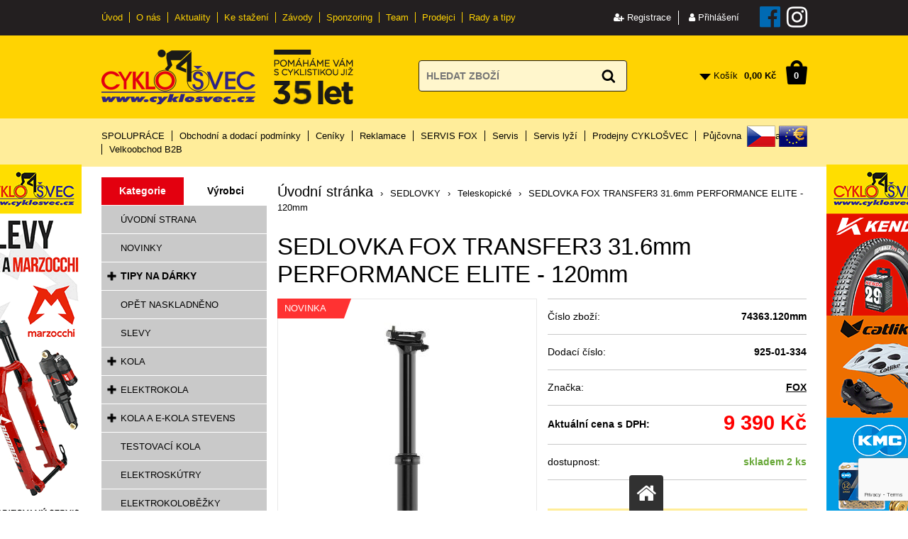

--- FILE ---
content_type: text/html; charset=windows-1250
request_url: https://www.cyklosvec.cz/sedlovka-fox-transfer3-316mm-performance-elite-120mm
body_size: 38023
content:
<!DOCTYPE html>
<html lang="cs">
<head>
    <script>
window.dataLayer = window.dataLayer || [];
dataLayer.push({
    page_type: "product",
customer_type: "b2c",
customer_id: "",
customer_email: "",
first_name: "",
last_name: "",
postal_code: "",
country: "CZ",
phone_number: ""
});
</script>
<!-- Google Tag Manager -->
<script>(function(w,d,s,l,i){w[l]=w[l]||[];w[l].push({'gtm.start':
new Date().getTime(),event:'gtm.js'});var f=d.getElementsByTagName(s)[0],
j=d.createElement(s),dl=l!='dataLayer'?'&l='+l:'';j.async=true;j.src=
'https://www.googletagmanager.com/gtm.js?id='+i+dl;f.parentNode.insertBefore(j,f);
})(window,document,'script','dataLayer','GTM-TQ3GMK');</script>
<!-- End Google Tag Manager -->    <meta http-equiv="Content-type" content="text/html; charset=windows-1250" />
<title>SEDLOVKA FOX TRANSFER3 31.6mm PERFORMANCE ELITE - 120mm - Teleskopické | CYKLOŠVEC s.r.o.</title>
<meta name="Description" lang="cs" content="SEDLOVKA FOX TRANSFER3 31.6mm PERFORMANCE ELITE - 120mm - TRANSFER 3 se opět zvedá díky kompletnímu přepracování, takže je plynulejší a robustnější než kdykoli předtím. Díky snadnějšímu ovládání, lepší servisovatelnosti a větší laditelnosti získává model ..." />
<meta name="Keywords" lang="cs" content="SEDLOVKA FOX TRANSFER3 31.6mm PERFORMANCE ELITE - 120mm, Teleskopické" />
<meta name="Author" content="SOFICO-CZ, a. s. | www.sofico.cz" />
<meta name="SKYPE_TOOLBAR" content="SKYPE_TOOLBAR_PARSER_COMPATIBLE" />
<meta content="width=device-width, initial-scale=1.0, maximum-scale=100.0, minimum-scale=1.0, user-scalable=yes" name="viewport" />
<meta property="og:image" content="https://www.cyklosvec.cz/pic_zbozi_det/_thb_transfer-performance-3.jpg" />
<meta name="robots" content="all, follow, index" />
    <link rel="canonical" href="https://www.cyklosvec.cz/sedlovka-fox-transfer3-316mm-performance-elite-120mm" />
<meta property="og:url" content="https://www.cyklosvec.cz/sedlovka-fox-transfer3-316mm-performance-elite-120mm" />
<meta property="og:title" content="SEDLOVKA FOX TRANSFER3 31.6mm PERFORMANCE ELITE - 120mm" />
<meta property="og:description" content="SEDLOVKA FOX TRANSFER3 31.6mm PERFORMANCE ELITE - 120mm - TRANSFER 3 se opět zvedá díky kompletnímu přepracování, takže je plynulejší a robustnější než kdykoli předtím. Díky snadnějšímu ovládání, lepší servisovatelnosti a větší laditelnosti získává model ..." />
        <link rel="home" href="https://www.cyklosvec.cz/" />
<link rel="shortcut icon" href="https://www.cyklosvec.cz/grafika/favicon.ico" />
<link rel="stylesheet" type="text/css" media="all" href="https://www.cyklosvec.cz/css/styles.css?2401202601" />
<style type="text/css">#header.fixed{display:none !important;}</style><script type="text/javascript" src="//ajax.googleapis.com/ajax/libs/jquery/1.10.2/jquery.min.js"></script>
<script type="text/javascript" src="https://www.cyklosvec.cz/js/js-scripts.js?12401202601"></script>
<script type="text/javascript" src="https://www.cyklosvec.cz/js/jsphp-scripts.js?CS2401202601&cookies=0"></script>
<link rel="stylesheet" type="text/css" media="tv,screen,projection" href="https://www.cyklosvec.cz/plugins/lightgallery/css/lightgallery.css" />
<script src="https://embed.outfindo.com/guide/embed.js"></script>
<script async src="https://scripts.luigisbox.com/LBX-600926.js"></script>
<script src='https://www.google.com/recaptcha/api.js?render=6Lcefb8qAAAAANrR9Zu93wwTCTSiAcoTF73EYiFm' async defer></script></head><body id="p-dp" class=" pc-ver body_cs"><div id="top_bar_bg" class="noprint"><div id="top_bar" class="top_bar grid">
    <div id="top_bar_right"><div id="registrace">
            <a accesskey="7" href="https://www.cyklosvec.cz/registrace.php"><i class="fa fa-user-plus"></i> Registrace</a>
        </div>        
<div id="login" onclick="show_login_form();return false;">
    <a id="login_link" href="https://www.cyklosvec.cz/prihlaseni.php" accesskey="6">
        <span class="nadpis">
            <i class="fa fa-user" aria-hidden="true"></i> Přihlášení
        </span>
    </a>
</div>   
<div id="login_form" class="close_popup_click_outside">
    <div id="login_form_1">
        <span id="login_close" class="close_icon" onclick="close_login_form();">X</span>
        <div class="nadpis">Přihlášení</div>
        <div class="content"> 
            
<form method="post" action="" onsubmit="return checkForm(this)">
    <div>
        <input type="hidden" name="action" value="prihlaseni-login" />
        <input type="hidden" name="pobocka_login" value="1" />
    </div>
    <table>
        <tr>
            <td colspan="2">
                <input accesskey="6" class="input_text" id="log-box-name" type="text" name="username" value="" placeholder="přihlašovací jméno" />
            </td>
        </tr>
        <tr>
            <td colspan="2">
                <input class="input_text" id="log-box-pass" type="password" name="password" value="" placeholder="heslo" />
            </td>
        </tr>
        <tr>
            <td>
                <input class="input_submit button big" type="submit" value="Přihlásit" />
            </td>
            <td>
                <a href="https://www.cyklosvec.cz/prihlaseni.php" rel="nofollow">Zapomněli jste heslo?</a><br />
                <a accesskey="7" href="https://www.cyklosvec.cz/registrace.php" rel="nofollow">Registrace</a>
            </td>
        </tr>
    </table>
</form>         
        </div>
    </div>
</div> 
<a class="facebook" href="https://www.facebook.com/CYKLOSVEC" target="_blank"><i class="fa fa-facebook-official"></i></a>
<a class="instagram" href="https://www.instagram.com/cyklosvec.cz/" target="_blank"><i class="fa fa-instagram"></i></a></div>    <div class="menu menu_1 noprint">
      <ul><li class="level_1  first id_5"><a class="level_1  first id_5" href="/">Úvod</a></li><li class="level_1 id_1"><a class="level_1 id_1" href="https://www.cyklosvec.cz/o-nas">O nás</a></li><li class="level_1 id_14"><a class="level_1 id_14" href="/aktuality/">Aktuality</a></li><li class="level_1 id_6"><a class="level_1 id_6" href="https://www.cyklosvec.cz/ke-stazeni">Ke stažení</a></li><li class="level_1 id_7"><a class="level_1 id_7" href="https://www.cyklosvec.cz/zavody-3">Závody</a></li><li class="level_1 id_8"><a class="level_1 id_8" href="https://www.cyklosvec.cz/sponzoring-10">Sponzoring</a></li><li class="level_1 id_9"><a class="level_1 id_9" href="https://www.cyklosvec.cz/aktuality/team-cyklosvec-cl848-php">Team</a></li><li class="level_1 id_10"><a class="level_1 id_10" href="https://www.cyklosvec.cz/seznam-prodejcu.php">Prodejci</a></li><li class="level_1  last id_23"><a class="level_1  last id_23" href="https://www.cyklosvec.cz/rady-a-tipy">Rady a tipy</a><ul class="level_1"><li class="level_2"><a class="level_2" href="https://www.cyklosvec.cz/rady-a-tipy-jak-vybrat-kolo">Rady a tipy: Jak vybrat kolo</a></li><li class="level_2"><a class="level_2" href="https://www.cyklosvec.cz/rady-a-tipy-jak-vybrat-doplnky-na-kolo">Rady a tipy: Jak vybrat doplňky na kolo</a></li><li class="level_2"><a class="level_2" href="https://www.cyklosvec.cz/novy-pruvodce-pro-vyber-kol-a-elektrokol">Nový průvodce pro výběr kol a elektrokol</a></li></ul></li></ul>
      <div class="cleaner"></div>
    </div><div class="cleaner"></div></div></div>
<div id="header_bg" class="noprint"><div id="header" class="grid">
<a id="logo" href="https://www.cyklosvec.cz/"></a> <img class="img_30let" src="/grafika/35let_ing.png" alt="" />   
    <div class="search">
        <form method="get" action="https://www.cyklosvec.cz/vyhledavani.php" class="asholder" id="frmVyhledavani" onsubmit="return checkVyhledavaniForm()">
            <div class="search_1">
                <span class="search_input"><input accesskey="4" id="vyhledavani_text" class="input_text it-search" type="text" name="katalog-hledany-string" maxlength="100" value="" placeholder="HLEDAT ZBOŽÍ" /><span class="search_clear"><i class="fa fa-times"></i></span></span>
                <span class="search_button"><input class="input_submit bt-search" type="submit" value="" /></span>
            </div>
        </form>
        <div id="naseptavac_content"></div>
    </div> 
<div id="basket">
    <a id="basket_link" href="https://www.cyklosvec.cz/kosik.php" accesskey="5">
        <span class="nadpis">
            <span id="basket_show_popup" onclick="document.getElementById('basket_products').style.display='block'; return false;"></span>
            Košík
        </span>
        <span id="basket_price">
            <span id="basket_suma">0,00</span>
            <span id="basket_mena">Kč</span>
        </span>
        <span id="basket_ks">0</span>
    </a>

    <div id="basket_products" class="close_popup_click_outside">
        <div id="basket_products_1">
            <span id="basket_close" class="close_icon" onclick="document.getElementById('basket_products').style.display='none'; return false;">X</span>
            <a id="basket_products_icon" href="https://www.cyklosvec.cz/kosik.php">0</a>
            <div class="nadpis">Košík<span class="basket_price"></span></div>
            <div class="nadpis_table"><span>OBSAH KOŠÍKU</span></div>
            <div id="basket_products_tbl"></div>
            <div>
                <a class="button big" href="https://www.cyklosvec.cz/prihlaseni.php">PŘIHLÁSIT SE</a>              
                <a class="button big kosik" href="https://www.cyklosvec.cz/kosik.php">PŘEJÍT DO KOŠÍKU</a>
            </div>
            
                <div class="link">
                    <a href="https://www.cyklosvec.cz/registrace.php">Nová registrace</a><br />
                    <a href="https://www.cyklosvec.cz/prihlaseni.php">Zapomněli jste heslo ?</a>
                </div>
            
        </div>
    </div>
</div><div class="cleaner"></div></div></div>
<div id="top_bar2_bg" class="noprint"><div id="top_bar2" class="top_bar grid">
    <div class="menu menu_2 noprint">
      <ul><li class="level_1  first id_22"><a class="level_1  first id_22" href="https://www.cyklosvec.cz/spoluprace">SPOLUPRÁCE</a></li><li class="level_1 id_2"><a class="level_1 id_2" href="https://www.cyklosvec.cz/obchodni-a-dodaci-podminky">Obchodní a dodací podmínky</a><ul class="level_1"><li class="level_2"><a class="level_2" href="https://www.cyklosvec.cz/zasady-ochrany-osobnich-udaju">Zásady ochrany osobních údajů</a></li></ul></li><li class="level_1 id_1"><a class="level_1 id_1" href="https://www.cyklosvec.cz/ceniky">Ceníky</a><ul class="level_1"><li class="level_2"><a class="level_2" href="https://www.cyklosvec.cz/ceniky-moc">Ceníky MOC</a></li></ul></li><li class="level_1 id_6"><a class="level_1 id_6" href="https://www.cyklosvec.cz/reklamace">Reklamace</a></li><li class="level_1 id_24"><a class="level_1 id_24" href="https://www.cyklosvec.cz/fox">SERVIS FOX</a></li><li class="level_1 id_8"><a class="level_1 id_8" href="https://www.cyklosvec.cz/servis">Servis</a></li><li class="level_1 id_21"><a class="level_1 id_21" href="https://www.cyklosvec.cz/servis-lyzi">Servis lyží</a></li><li class="level_1 id_9"><a class="level_1 id_9" href="https://www.cyklosvec.cz/prodejny-cyklosvec">Prodejny CYKLOŠVEC</a></li><li class="level_1 id_7"><a class="level_1 id_7" href="https://www.cyklosvec.cz/pujcovna">Půjčovna</a></li><li class="level_1 id_10"><a class="level_1 id_10" href="https://www.cyklosvec.cz/kontakty">Kontakty</a></li><li class="level_1  last id_3"><a class="level_1  last id_3" href="/prihlaseni.php">Velkoobchod B2B</a></li></ul>
      <div class="cleaner"></div>
    </div>
     <div class="currency_change"><a rel="nofollow" class="CZK  active" href="https://www.cyklosvec.cz/sedlovka-fox-transfer3-316mm-performance-elite-120mm?mena=CZK">CZK</a><a rel="nofollow" class="EUR " href="https://www.cyklosvec.cz/sedlovka-fox-transfer3-316mm-performance-elite-120mm?mena=EUR">EUR</a></div><div class="cleaner"></div></div></div>
<div id="content_bg"><div id="content" class="grid">
                <div id="col-1" class="noprint"><div id="col-1-in">
        <div class="categories_bg">
    <div id="cat1mobil_show" class="mobil categories_mobil_show show" onclick="tree_categories('#cat1mobil_show', '#cat1');">
        Kategorie<span class="icon"></span>
    </div>
    
<div class="prepinac_kategorie_vyrobce">
    <span class="prepinac kategorie active">Kategorie</span>
    <span class="prepinac vyrobce">Výrobci</span>
    <div class="cleaner"></div>
</div>

    <div id="cat1" class="categories_tree hidden">
        <ul class="kategorie">
<li class='c233509073e level_1 nosubcategories'>
    <span class='icon c233509073e level_1 nosubcategories'></span>
    <span class='a_bg level_1 nosubcategories'><a class='c233509073e level_1 nosubcategories' title='ÚVODNÍ STRANA' href='https://www.cyklosvec.cz/uvodni-strana'><span class='name level_1'>ÚVODNÍ STRANA</span></a></span></li>
<li class='c85fc37b18c level_1 nosubcategories'>
    <span class='icon c85fc37b18c level_1 nosubcategories'></span>
    <span class='a_bg level_1 nosubcategories'><a class='c85fc37b18c level_1 nosubcategories' title='NOVINKY' href='https://www.cyklosvec.cz/novinky'><span class='name level_1'>NOVINKY</span></a></span></li>
<li class='c1ef91c212e level_1 subcategories'>
    <span class='icon c1ef91c212e level_1 subcategories' onclick="open_close_categories('c1ef91c212e', this);"></span>
    <span class='a_bg level_1 subcategories'><a class='c1ef91c212e level_1 subcategories' title='TIPY NA DÁRKY' href='https://www.cyklosvec.cz/tipy-na-darky'><span class='name level_1'><i class="hover_icon level_1 fa fa-angle-right"></i>TIPY NA DÁRKY</span></a></span><ul class='c1ef91c212e level_1 subcategories'>
<li class='c88bfcf02e7 level_2 nosubcategories'>
    <span class='icon c88bfcf02e7 level_2 nosubcategories'></span>
    <span class='a_bg level_2 nosubcategories'><a class='c88bfcf02e7 level_2 nosubcategories' title='Pro muže' href='https://www.cyklosvec.cz/pro-muze'><span class='name level_2'>Pro muže</span></a></span></li>
<li class='c778609db5d level_2 nosubcategories'>
    <span class='icon c778609db5d level_2 nosubcategories'></span>
    <span class='a_bg level_2 nosubcategories'><a class='c778609db5d level_2 nosubcategories' title='Pro ženy' href='https://www.cyklosvec.cz/pro-zeny'><span class='name level_2'>Pro ženy</span></a></span></li>
<li class='c8aec51422b level_2 nosubcategories'>
    <span class='icon c8aec51422b level_2 nosubcategories'></span>
    <span class='a_bg level_2 nosubcategories'><a class='c8aec51422b level_2 nosubcategories' title='Pro děti' href='https://www.cyklosvec.cz/pro-deti'><span class='name level_2'>Pro děti</span></a></span></li></ul></li>
<li class='cc3a2e37b74 level_1 nosubcategories'>
    <span class='icon cc3a2e37b74 level_1 nosubcategories'></span>
    <span class='a_bg level_1 nosubcategories'><a class='cc3a2e37b74 level_1 nosubcategories' title='OPĚT NASKLADNĚNO' href='https://www.cyklosvec.cz/opet-naskladneno'><span class='name level_1'>OPĚT NASKLADNĚNO</span></a></span></li>
<li class='c48ab2f9b45 level_1 nosubcategories'>
    <span class='icon c48ab2f9b45 level_1 nosubcategories'></span>
    <span class='a_bg level_1 nosubcategories'><a class='c48ab2f9b45 level_1 nosubcategories' title='SLEVY' href='https://www.cyklosvec.cz/slevy'><span class='name level_1'>SLEVY</span></a></span></li>
<li class='c8f14e45fce level_1 subcategories'>
    <span class='icon c8f14e45fce level_1 subcategories' onclick="open_close_categories('c8f14e45fce', this);"></span>
    <span class='a_bg level_1 subcategories'><a class='c8f14e45fce level_1 subcategories' title='KOLA' href='https://www.cyklosvec.cz/kola'><span class='name level_1'><i class="hover_icon level_1 fa fa-angle-right"></i>KOLA</span></a></span><ul class='c8f14e45fce level_1 subcategories'>
<li class='cfbd7939d67 level_2 subcategories'>
    <span class='icon cfbd7939d67 level_2 subcategories' onclick="open_close_categories('cfbd7939d67', this);"></span>
    <span class='a_bg level_2 subcategories'><a class='cfbd7939d67 level_2 subcategories' title='Horská kola' href='https://www.cyklosvec.cz/horska-kola'><span class='name level_2'>Horská kola</span></a></span><ul class='cfbd7939d67 level_2 subcategories'>
<li class='c432aca3a1e level_3 nosubcategories'>
    <span class='icon c432aca3a1e level_3 nosubcategories'></span>
    <span class='a_bg level_3 nosubcategories'><a class='c432aca3a1e level_3 nosubcategories' title='26" pevná' href='https://www.cyklosvec.cz/26-pevna'><span class='name level_3'>26" pevná</span></a></span></li>
<li class='c5737c6ec2e level_3 nosubcategories'>
    <span class='icon c5737c6ec2e level_3 nosubcategories'></span>
    <span class='a_bg level_3 nosubcategories'><a class='c5737c6ec2e level_3 nosubcategories' title='27.5" pevná' href='https://www.cyklosvec.cz/275-pevna'><span class='name level_3'>27.5" pevná</span></a></span></li>
<li class='c320722549d level_3 nosubcategories'>
    <span class='icon c320722549d level_3 nosubcategories'></span>
    <span class='a_bg level_3 nosubcategories'><a class='c320722549d level_3 nosubcategories' title='29" pevná' href='https://www.cyklosvec.cz/29-pevna'><span class='name level_3'>29" pevná</span></a></span></li>
<li class='cf2fc990265 level_3 nosubcategories'>
    <span class='icon cf2fc990265 level_3 nosubcategories'></span>
    <span class='a_bg level_3 nosubcategories'><a class='cf2fc990265 level_3 nosubcategories' title='29" celoodpružená' href='https://www.cyklosvec.cz/29-celoodpruzena'><span class='name level_3'>29" celoodpružená</span></a></span></li>
<li class='ccaf1a3dfb5 level_3 nosubcategories'>
    <span class='icon ccaf1a3dfb5 level_3 nosubcategories'></span>
    <span class='a_bg level_3 nosubcategories'><a class='ccaf1a3dfb5 level_3 nosubcategories' title='Dámská' href='https://www.cyklosvec.cz/damska'><span class='name level_3'>Dámská</span></a></span></li></ul></li>
<li class='c28dd2c7955 level_2 subcategories'>
    <span class='icon c28dd2c7955 level_2 subcategories' onclick="open_close_categories('c28dd2c7955', this);"></span>
    <span class='a_bg level_2 subcategories'><a class='c28dd2c7955 level_2 subcategories' title='Silniční a cyklokros/gravel' href='https://www.cyklosvec.cz/silnicni-a-cyklokros-gravel'><span class='name level_2'>Silniční a cyklokros/gravel</span></a></span><ul class='c28dd2c7955 level_2 subcategories'>
<li class='c20c43cc910 level_3 nosubcategories'>
    <span class='icon c20c43cc910 level_3 nosubcategories'></span>
    <span class='a_bg level_3 nosubcategories'><a class='c20c43cc910 level_3 nosubcategories' title='Silniční carbon' href='https://www.cyklosvec.cz/silnicni-carbon'><span class='name level_3'>Silniční carbon</span></a></span></li>
<li class='cb3ff03d5f3 level_3 nosubcategories'>
    <span class='icon cb3ff03d5f3 level_3 nosubcategories'></span>
    <span class='a_bg level_3 nosubcategories'><a class='cb3ff03d5f3 level_3 nosubcategories' title='Silniční Alu' href='https://www.cyklosvec.cz/silnicni-alu'><span class='name level_3'>Silniční Alu</span></a></span></li>
<li class='c22b8c9e655 level_3 nosubcategories'>
    <span class='icon c22b8c9e655 level_3 nosubcategories'></span>
    <span class='a_bg level_3 nosubcategories'><a class='c22b8c9e655 level_3 nosubcategories' title='Cyklokros/gravel' href='https://www.cyklosvec.cz/silnicni-a-cyklokros-gravel-cyklokros-gravel'><span class='name level_3'>Cyklokros/gravel</span></a></span></li></ul></li>
<li class='c35f4a8d465 level_2 subcategories'>
    <span class='icon c35f4a8d465 level_2 subcategories' onclick="open_close_categories('c35f4a8d465', this);"></span>
    <span class='a_bg level_2 subcategories'><a class='c35f4a8d465 level_2 subcategories' title='Crossová kola' href='https://www.cyklosvec.cz/crossova-kola'><span class='name level_2'>Crossová kola</span></a></span><ul class='c35f4a8d465 level_2 subcategories'>
<li class='c89f0fd5c92 level_3 nosubcategories'>
    <span class='icon c89f0fd5c92 level_3 nosubcategories'></span>
    <span class='a_bg level_3 nosubcategories'><a class='c89f0fd5c92 level_3 nosubcategories' title='Pánská crossová' href='https://www.cyklosvec.cz/panska-crossova'><span class='name level_3'>Pánská crossová</span></a></span></li>
<li class='ca666587afd level_3 nosubcategories'>
    <span class='icon ca666587afd level_3 nosubcategories'></span>
    <span class='a_bg level_3 nosubcategories'><a class='ca666587afd level_3 nosubcategories' title='Dámská crossová' href='https://www.cyklosvec.cz/damska-crossova'><span class='name level_3'>Dámská crossová</span></a></span></li></ul></li>
<li class='cd1fe173d08 level_2 subcategories'>
    <span class='icon cd1fe173d08 level_2 subcategories' onclick="open_close_categories('cd1fe173d08', this);"></span>
    <span class='a_bg level_2 subcategories'><a class='cd1fe173d08 level_2 subcategories' title='Trekkingová a city kola' href='https://www.cyklosvec.cz/trekkingova-a-city-kola'><span class='name level_2'>Trekkingová a city kola</span></a></span><ul class='cd1fe173d08 level_2 subcategories'>
<li class='cb83aac23b9 level_3 nosubcategories'>
    <span class='icon cb83aac23b9 level_3 nosubcategories'></span>
    <span class='a_bg level_3 nosubcategories'><a class='cb83aac23b9 level_3 nosubcategories' title='Pánská trekking' href='https://www.cyklosvec.cz/panska-trekking'><span class='name level_3'>Pánská trekking</span></a></span></li>
<li class='ccd00692c3b level_3 subcategories'>
    <span class='icon ccd00692c3b level_3 subcategories' onclick="open_close_categories('ccd00692c3b', this);"></span>
    <span class='a_bg level_3 subcategories'><a class='ccd00692c3b level_3 subcategories' title='Dámská trekking' href='https://www.cyklosvec.cz/damska-trekking'><span class='name level_3'>Dámská trekking</span></a></span><ul class='ccd00692c3b level_3 subcategories'>
<li class='c298f95e1bf level_4 nosubcategories'>
    <span class='icon c298f95e1bf level_4 nosubcategories'></span>
    <span class='a_bg level_4 nosubcategories'><a class='c298f95e1bf level_4 nosubcategories' title='26"' href='https://www.cyklosvec.cz/damska-trekking-26'><span class='name level_4'>26"</span></a></span></li>
<li class='cdf877f3865 level_4 nosubcategories'>
    <span class='icon cdf877f3865 level_4 nosubcategories'></span>
    <span class='a_bg level_4 nosubcategories'><a class='cdf877f3865 level_4 nosubcategories' title='28"' href='https://www.cyklosvec.cz/28'><span class='name level_4'>28"</span></a></span></li></ul></li></ul></li>
<li class='cf033ab37c3 level_2 nosubcategories'>
    <span class='icon cf033ab37c3 level_2 nosubcategories'></span>
    <span class='a_bg level_2 nosubcategories'><a class='cf033ab37c3 level_2 nosubcategories' title='BMX a freestyle kola' href='https://www.cyklosvec.cz/bmx-dh-a-freestyle-kola'><span class='name level_2'>BMX a freestyle kola</span></a></span></li>
<li class='c43ec517d68 level_2 subcategories'>
    <span class='icon c43ec517d68 level_2 subcategories' onclick="open_close_categories('c43ec517d68', this);"></span>
    <span class='a_bg level_2 subcategories'><a class='c43ec517d68 level_2 subcategories' title='Dětská kola' href='https://www.cyklosvec.cz/detska-kola'><span class='name level_2'>Dětská kola</span></a></span><ul class='c43ec517d68 level_2 subcategories'>
<li class='c6faa8040da level_3 nosubcategories'>
    <span class='icon c6faa8040da level_3 nosubcategories'></span>
    <span class='a_bg level_3 nosubcategories'><a class='c6faa8040da level_3 nosubcategories' title='24" (7-11 let)' href='https://www.cyklosvec.cz/24'><span class='name level_3'>24" (7-11 let)</span></a></span></li>
<li class='cfe73f687e5 level_3 nosubcategories'>
    <span class='icon cfe73f687e5 level_3 nosubcategories'></span>
    <span class='a_bg level_3 nosubcategories'><a class='cfe73f687e5 level_3 nosubcategories' title='20" (5-8 let)' href='https://www.cyklosvec.cz/20'><span class='name level_3'>20" (5-8 let)</span></a></span></li>
<li class='cc042f4db68 level_3 nosubcategories'>
    <span class='icon cc042f4db68 level_3 nosubcategories'></span>
    <span class='a_bg level_3 nosubcategories'><a class='cc042f4db68 level_3 nosubcategories' title='16" (4-6 let)' href='https://www.cyklosvec.cz/16'><span class='name level_3'>16" (4-6 let)</span></a></span></li>
<li class='c2f2b265625 level_3 nosubcategories'>
    <span class='icon c2f2b265625 level_3 nosubcategories'></span>
    <span class='a_bg level_3 nosubcategories'><a class='c2f2b265625 level_3 nosubcategories' title='12" (Do 3 let)' href='https://www.cyklosvec.cz/12'><span class='name level_3'>12" (Do 3 let)</span></a></span></li>
<li class='cf9b902fc32 level_3 nosubcategories'>
    <span class='icon cf9b902fc32 level_3 nosubcategories'></span>
    <span class='a_bg level_3 nosubcategories'><a class='cf9b902fc32 level_3 nosubcategories' title='26" (9-13 let)' href='https://www.cyklosvec.cz/detska-kola-26'><span class='name level_3'>26" (9-13 let)</span></a></span></li>
<li class='c6855456e2f level_3 nosubcategories'>
    <span class='icon c6855456e2f level_3 nosubcategories'></span>
    <span class='a_bg level_3 nosubcategories'><a class='c6855456e2f level_3 nosubcategories' title='27, 5" (13 let a více)' href='https://www.cyklosvec.cz/275'><span class='name level_3'>27, 5" (13 let a více)</span></a></span></li></ul></li></ul></li>
<li class='c1c383cd30b level_1 subcategories'>
    <span class='icon c1c383cd30b level_1 subcategories' onclick="open_close_categories('c1c383cd30b', this);"></span>
    <span class='a_bg level_1 subcategories'><a class='c1c383cd30b level_1 subcategories' title='ELEKTROKOLA' href='https://www.cyklosvec.cz/elektrokola'><span class='name level_1'><i class="hover_icon level_1 fa fa-angle-right"></i>ELEKTROKOLA</span></a></span><ul class='c1c383cd30b level_1 subcategories'>
<li class='c5f64ff393e level_2 subcategories'>
    <span class='icon c5f64ff393e level_2 subcategories' onclick="open_close_categories('c5f64ff393e', this);"></span>
    <span class='a_bg level_2 subcategories'><a class='c5f64ff393e level_2 subcategories' title='Dámská' href='https://www.cyklosvec.cz/elektrokola-damska'><span class='name level_2'>Dámská</span></a></span><ul class='c5f64ff393e level_2 subcategories'>
<li class='c3f8ecef855 level_3 nosubcategories'>
    <span class='icon c3f8ecef855 level_3 nosubcategories'></span>
    <span class='a_bg level_3 nosubcategories'><a class='c3f8ecef855 level_3 nosubcategories' title='26"' href='https://www.cyklosvec.cz/damska-26'><span class='name level_3'>26"</span></a></span></li>
<li class='c49571500e4 level_3 nosubcategories'>
    <span class='icon c49571500e4 level_3 nosubcategories'></span>
    <span class='a_bg level_3 nosubcategories'><a class='c49571500e4 level_3 nosubcategories' title='27, 5"' href='https://www.cyklosvec.cz/damska-275'><span class='name level_3'>27, 5"</span></a></span></li>
<li class='c4880856df8 level_3 nosubcategories'>
    <span class='icon c4880856df8 level_3 nosubcategories'></span>
    <span class='a_bg level_3 nosubcategories'><a class='c4880856df8 level_3 nosubcategories' title='28"' href='https://www.cyklosvec.cz/damska-28'><span class='name level_3'>28"</span></a></span></li>
<li class='c8e2f32d963 level_3 nosubcategories'>
    <span class='icon c8e2f32d963 level_3 nosubcategories'></span>
    <span class='a_bg level_3 nosubcategories'><a class='c8e2f32d963 level_3 nosubcategories' title='29"' href='https://www.cyklosvec.cz/damska-29'><span class='name level_3'>29"</span></a></span></li></ul></li>
<li class='c9dcb88e013 level_2 nosubcategories'>
    <span class='icon c9dcb88e013 level_2 nosubcategories'></span>
    <span class='a_bg level_2 nosubcategories'><a class='c9dcb88e013 level_2 nosubcategories' title='Městská' href='https://www.cyklosvec.cz/mestska'><span class='name level_2'>Městská</span></a></span></li>
<li class='ca2557a7b2e level_2 subcategories'>
    <span class='icon ca2557a7b2e level_2 subcategories' onclick="open_close_categories('ca2557a7b2e', this);"></span>
    <span class='a_bg level_2 subcategories'><a class='ca2557a7b2e level_2 subcategories' title='Cestovní' href='https://www.cyklosvec.cz/cestovni'><span class='name level_2'>Cestovní</span></a></span><ul class='ca2557a7b2e level_2 subcategories'>
<li class='c9b70e8fe62 level_3 subcategories'>
    <span class='icon c9b70e8fe62 level_3 subcategories' onclick="open_close_categories('c9b70e8fe62', this);"></span>
    <span class='a_bg level_3 subcategories'><a class='c9b70e8fe62 level_3 subcategories' title='Pánská' href='https://www.cyklosvec.cz/panska'><span class='name level_3'>Pánská</span></a></span><ul class='c9b70e8fe62 level_3 subcategories'>
<li class='c94c7bb58ef level_4 nosubcategories'>
    <span class='icon c94c7bb58ef level_4 nosubcategories'></span>
    <span class='a_bg level_4 nosubcategories'><a class='c94c7bb58ef level_4 nosubcategories' title='26"' href='https://www.cyklosvec.cz/panska-26'><span class='name level_4'>26"</span></a></span></li>
<li class='cf387624df5 level_4 nosubcategories'>
    <span class='icon cf387624df5 level_4 nosubcategories'></span>
    <span class='a_bg level_4 nosubcategories'><a class='cf387624df5 level_4 nosubcategories' title='28"' href='https://www.cyklosvec.cz/panska-28'><span class='name level_4'>28"</span></a></span></li>
<li class='cda57f0bef5 level_4 nosubcategories'>
    <span class='icon cda57f0bef5 level_4 nosubcategories'></span>
    <span class='a_bg level_4 nosubcategories'><a class='cda57f0bef5 level_4 nosubcategories' title='27.5"' href='https://www.cyklosvec.cz/panska-275'><span class='name level_4'>27.5"</span></a></span></li></ul></li>
<li class='cd61e4bbd63 level_3 subcategories'>
    <span class='icon cd61e4bbd63 level_3 subcategories' onclick="open_close_categories('cd61e4bbd63', this);"></span>
    <span class='a_bg level_3 subcategories'><a class='cd61e4bbd63 level_3 subcategories' title='Dámská' href='https://www.cyklosvec.cz/damska-elektrokola'><span class='name level_3'>Dámská</span></a></span><ul class='cd61e4bbd63 level_3 subcategories'>
<li class='c5e388103a3 level_4 nosubcategories'>
    <span class='icon c5e388103a3 level_4 nosubcategories'></span>
    <span class='a_bg level_4 nosubcategories'><a class='c5e388103a3 level_4 nosubcategories' title='26"' href='https://www.cyklosvec.cz/damska-elektrokola-26'><span class='name level_4'>26"</span></a></span></li>
<li class='c15de21c670 level_4 nosubcategories'>
    <span class='icon c15de21c670 level_4 nosubcategories'></span>
    <span class='a_bg level_4 nosubcategories'><a class='c15de21c670 level_4 nosubcategories' title='28"' href='https://www.cyklosvec.cz/damska-elektrokola-28'><span class='name level_4'>28"</span></a></span></li>
<li class='cf9007add82 level_4 nosubcategories'>
    <span class='icon cf9007add82 level_4 nosubcategories'></span>
    <span class='a_bg level_4 nosubcategories'><a class='cf9007add82 level_4 nosubcategories' title='27.5"' href='https://www.cyklosvec.cz/damska-275-59122'><span class='name level_4'>27.5"</span></a></span></li></ul></li></ul></li>
<li class='ccfecdb276f level_2 subcategories'>
    <span class='icon ccfecdb276f level_2 subcategories' onclick="open_close_categories('ccfecdb276f', this);"></span>
    <span class='a_bg level_2 subcategories'><a class='ccfecdb276f level_2 subcategories' title='Terénní' href='https://www.cyklosvec.cz/terenni'><span class='name level_2'>Terénní</span></a></span><ul class='ccfecdb276f level_2 subcategories'>
<li class='c941e1aaaba level_3 nosubcategories'>
    <span class='icon c941e1aaaba level_3 nosubcategories'></span>
    <span class='a_bg level_3 nosubcategories'><a class='c941e1aaaba level_3 nosubcategories' title='27.5"' href='https://www.cyklosvec.cz/terenni-275'><span class='name level_3'>27.5"</span></a></span></li>
<li class='c9431c87f27 level_3 nosubcategories'>
    <span class='icon c9431c87f27 level_3 nosubcategories'></span>
    <span class='a_bg level_3 nosubcategories'><a class='c9431c87f27 level_3 nosubcategories' title='29"' href='https://www.cyklosvec.cz/terenni-29'><span class='name level_3'>29"</span></a></span></li></ul></li>
<li class='cbd686fd640 level_2 subcategories'>
    <span class='icon cbd686fd640 level_2 subcategories' onclick="open_close_categories('cbd686fd640', this);"></span>
    <span class='a_bg level_2 subcategories'><a class='cbd686fd640 level_2 subcategories' title='Celoodpružená' href='https://www.cyklosvec.cz/celoodpruzena'><span class='name level_2'>Celoodpružená</span></a></span><ul class='cbd686fd640 level_2 subcategories'>
<li class='c821fa74b50 level_3 nosubcategories'>
    <span class='icon c821fa74b50 level_3 nosubcategories'></span>
    <span class='a_bg level_3 nosubcategories'><a class='c821fa74b50 level_3 nosubcategories' title='27.5"' href='https://www.cyklosvec.cz/celoodpruzena-275'><span class='name level_3'>27.5"</span></a></span></li>
<li class='c250cf8b51c level_3 nosubcategories'>
    <span class='icon c250cf8b51c level_3 nosubcategories'></span>
    <span class='a_bg level_3 nosubcategories'><a class='c250cf8b51c level_3 nosubcategories' title='29"' href='https://www.cyklosvec.cz/celoodpruzena-29'><span class='name level_3'>29"</span></a></span></li></ul></li>
<li class='c0aa1883c64 level_2 nosubcategories'>
    <span class='icon c0aa1883c64 level_2 nosubcategories'></span>
    <span class='a_bg level_2 nosubcategories'><a class='c0aa1883c64 level_2 nosubcategories' title='Skládací' href='https://www.cyklosvec.cz/skladaci'><span class='name level_2'>Skládací</span></a></span></li>
<li class='c0336dcbab0 level_2 nosubcategories'>
    <span class='icon c0336dcbab0 level_2 nosubcategories'></span>
    <span class='a_bg level_2 nosubcategories'><a class='c0336dcbab0 level_2 nosubcategories' title='Tříkolky' href='https://www.cyklosvec.cz/trikolky'><span class='name level_2'>Tříkolky</span></a></span></li>
<li class='ca597e50502 level_2 nosubcategories'>
    <span class='icon ca597e50502 level_2 nosubcategories'></span>
    <span class='a_bg level_2 nosubcategories'><a class='ca597e50502 level_2 nosubcategories' title='Příslušenství' href='https://www.cyklosvec.cz/elektrokola-prislusenstvi'><span class='name level_2'>Příslušenství</span></a></span></li></ul></li>
<li class='cc9f0f895fb level_1 subcategories'>
    <span class='icon cc9f0f895fb level_1 subcategories' onclick="open_close_categories('cc9f0f895fb', this);"></span>
    <span class='a_bg level_1 subcategories'><a class='cc9f0f895fb level_1 subcategories' title='KOLA A E-KOLA STEVENS' href='https://www.cyklosvec.cz/kola-a-e-kola-stevens'><span class='name level_1'><i class="hover_icon level_1 fa fa-angle-right"></i>KOLA A E-KOLA STEVENS</span></a></span><ul class='cc9f0f895fb level_1 subcategories'>
<li class='c68d30a9594 level_2 subcategories'>
    <span class='icon c68d30a9594 level_2 subcategories' onclick="open_close_categories('c68d30a9594', this);"></span>
    <span class='a_bg level_2 subcategories'><a class='c68d30a9594 level_2 subcategories' title='HORSKÁ KOLA' href='https://www.cyklosvec.cz/kola-a-e-kola-stevens-horska-kola'><span class='name level_2'>HORSKÁ KOLA</span></a></span><ul class='c68d30a9594 level_2 subcategories'>
<li class='c3dd48ab31d level_3 nosubcategories'>
    <span class='icon c3dd48ab31d level_3 nosubcategories'></span>
    <span class='a_bg level_3 nosubcategories'><a class='c3dd48ab31d level_3 nosubcategories' title='XC CARBON' href='https://www.cyklosvec.cz/xc-carbon'><span class='name level_3'>XC CARBON</span></a></span></li>
<li class='c58238e9ae2 level_3 nosubcategories'>
    <span class='icon c58238e9ae2 level_3 nosubcategories'></span>
    <span class='a_bg level_3 nosubcategories'><a class='c58238e9ae2 level_3 nosubcategories' title='XC ALU' href='https://www.cyklosvec.cz/xc-alu'><span class='name level_3'>XC ALU</span></a></span></li>
<li class='c3ad7c2ebb9 level_3 nosubcategories'>
    <span class='icon c3ad7c2ebb9 level_3 nosubcategories'></span>
    <span class='a_bg level_3 nosubcategories'><a class='c3ad7c2ebb9 level_3 nosubcategories' title='JUNIORSKÁ A DĚTSKÁ' href='https://www.cyklosvec.cz/juniorska-a-detska'><span class='name level_3'>JUNIORSKÁ A DĚTSKÁ</span></a></span></li></ul></li>
<li class='c3ef815416f level_2 subcategories'>
    <span class='icon c3ef815416f level_2 subcategories' onclick="open_close_categories('c3ef815416f', this);"></span>
    <span class='a_bg level_2 subcategories'><a class='c3ef815416f level_2 subcategories' title='CROSSOVÁ A TREKINGOVÁ KOLA' href='https://www.cyklosvec.cz/crossova-a-trekingova-kola'><span class='name level_2'>CROSSOVÁ A TREKINGOVÁ KOLA</span></a></span><ul class='c3ef815416f level_2 subcategories'>
<li class='cd81f9c1be2 level_3 nosubcategories'>
    <span class='icon cd81f9c1be2 level_3 nosubcategories'></span>
    <span class='a_bg level_3 nosubcategories'><a class='cd81f9c1be2 level_3 nosubcategories' title='TREKING PREMIUM' href='https://www.cyklosvec.cz/treking-premium'><span class='name level_3'>TREKING PREMIUM</span></a></span></li>
<li class='c13f9896df6 level_3 nosubcategories'>
    <span class='icon c13f9896df6 level_3 nosubcategories'></span>
    <span class='a_bg level_3 nosubcategories'><a class='c13f9896df6 level_3 nosubcategories' title='TREKING' href='https://www.cyklosvec.cz/treking'><span class='name level_3'>TREKING</span></a></span></li>
<li class='cc5ff2543b5 level_3 nosubcategories'>
    <span class='icon cc5ff2543b5 level_3 nosubcategories'></span>
    <span class='a_bg level_3 nosubcategories'><a class='cc5ff2543b5 level_3 nosubcategories' title='CITY' href='https://www.cyklosvec.cz/city'><span class='name level_3'>CITY</span></a></span></li>
<li class='c01386bd6d8 level_3 nosubcategories'>
    <span class='icon c01386bd6d8 level_3 nosubcategories'></span>
    <span class='a_bg level_3 nosubcategories'><a class='c01386bd6d8 level_3 nosubcategories' title='URBAN/STRADA' href='https://www.cyklosvec.cz/urban-strada'><span class='name level_3'>URBAN/STRADA</span></a></span></li>
<li class='c0bb4aec171 level_3 nosubcategories'>
    <span class='icon c0bb4aec171 level_3 nosubcategories'></span>
    <span class='a_bg level_3 nosubcategories'><a class='c0bb4aec171 level_3 nosubcategories' title='CITY CROSS' href='https://www.cyklosvec.cz/city-cross'><span class='name level_3'>CITY CROSS</span></a></span></li>
<li class='c9de6d14fff level_3 nosubcategories'>
    <span class='icon c9de6d14fff level_3 nosubcategories'></span>
    <span class='a_bg level_3 nosubcategories'><a class='c9de6d14fff level_3 nosubcategories' title='X-SERIES' href='https://www.cyklosvec.cz/x-series'><span class='name level_3'>X-SERIES</span></a></span></li></ul></li>
<li class='c93db85ed90 level_2 subcategories'>
    <span class='icon c93db85ed90 level_2 subcategories' onclick="open_close_categories('c93db85ed90', this);"></span>
    <span class='a_bg level_2 subcategories'><a class='c93db85ed90 level_2 subcategories' title='SILNIČNÍ A CYKLOKROS/GRAVEL KOLA' href='https://www.cyklosvec.cz/silnicni-a-cyklokros-gravel-kola'><span class='name level_2'>SILNIČNÍ A CYKLOKROS/GRAVEL KOLA</span></a></span><ul class='c93db85ed90 level_2 subcategories'>
<li class='cefe937780e level_3 nosubcategories'>
    <span class='icon cefe937780e level_3 nosubcategories'></span>
    <span class='a_bg level_3 nosubcategories'><a class='cefe937780e level_3 nosubcategories' title='ROAD CARBON' href='https://www.cyklosvec.cz/road-carbon'><span class='name level_3'>ROAD CARBON</span></a></span></li>
<li class='c371bce7dc8 level_3 nosubcategories'>
    <span class='icon c371bce7dc8 level_3 nosubcategories'></span>
    <span class='a_bg level_3 nosubcategories'><a class='c371bce7dc8 level_3 nosubcategories' title='ROAD ALU' href='https://www.cyklosvec.cz/road-alu'><span class='name level_3'>ROAD ALU</span></a></span></li>
<li class='c138bb06965 level_3 nosubcategories'>
    <span class='icon c138bb06965 level_3 nosubcategories'></span>
    <span class='a_bg level_3 nosubcategories'><a class='c138bb06965 level_3 nosubcategories' title='TRIATLON/ČASOVKA' href='https://www.cyklosvec.cz/triatlon-casovka'><span class='name level_3'>TRIATLON/ČASOVKA</span></a></span></li>
<li class='c8dd48d6a2e level_3 nosubcategories'>
    <span class='icon c8dd48d6a2e level_3 nosubcategories'></span>
    <span class='a_bg level_3 nosubcategories'><a class='c8dd48d6a2e level_3 nosubcategories' title='GRAVEL/CYKLOKROS' href='https://www.cyklosvec.cz/cyklokros-gravel'><span class='name level_3'>GRAVEL/CYKLOKROS</span></a></span></li>
<li class='c82cec96096 level_3 nosubcategories'>
    <span class='icon c82cec96096 level_3 nosubcategories'></span>
    <span class='a_bg level_3 nosubcategories'><a class='c82cec96096 level_3 nosubcategories' title='CUSTOM - ZAKÁZKOVÉ STAVBY' href='https://www.cyklosvec.cz/custom-zakazkove-stavby'><span class='name level_3'>CUSTOM - ZAKÁZKOVÉ STAVBY</span></a></span></li></ul></li>
<li class='cc7e1249ffc level_2 subcategories'>
    <span class='icon cc7e1249ffc level_2 subcategories' onclick="open_close_categories('cc7e1249ffc', this);"></span>
    <span class='a_bg level_2 subcategories'><a class='cc7e1249ffc level_2 subcategories' title='ELEKTROKOLA' href='https://www.cyklosvec.cz/kola-a-e-kola-stevens-elektrokola'><span class='name level_2'>ELEKTROKOLA</span></a></span><ul class='cc7e1249ffc level_2 subcategories'>
<li class='c9952cb25b5 level_3 nosubcategories'>
    <span class='icon c9952cb25b5 level_3 nosubcategories'></span>
    <span class='a_bg level_3 nosubcategories'><a class='c9952cb25b5 level_3 nosubcategories' title='E-GRAVEL' href='https://www.cyklosvec.cz/e-gravel'><span class='name level_3'>E-GRAVEL</span></a></span></li>
<li class='c6c524f9d5d level_3 nosubcategories'>
    <span class='icon c6c524f9d5d level_3 nosubcategories'></span>
    <span class='a_bg level_3 nosubcategories'><a class='c6c524f9d5d level_3 nosubcategories' title='E-TOUR' href='https://www.cyklosvec.cz/e-tour'><span class='name level_3'>E-TOUR</span></a></span></li>
<li class='cfb7b9ffa54 level_3 nosubcategories'>
    <span class='icon cfb7b9ffa54 level_3 nosubcategories'></span>
    <span class='a_bg level_3 nosubcategories'><a class='cfb7b9ffa54 level_3 nosubcategories' title='E-CITY' href='https://www.cyklosvec.cz/e-city'><span class='name level_3'>E-CITY</span></a></span></li>
<li class='caa942ab2bf level_3 nosubcategories'>
    <span class='icon caa942ab2bf level_3 nosubcategories'></span>
    <span class='a_bg level_3 nosubcategories'><a class='caa942ab2bf level_3 nosubcategories' title='E-URBAN/E-CROSS' href='https://www.cyklosvec.cz/e-urban-e-cross'><span class='name level_3'>E-URBAN/E-CROSS</span></a></span></li>
<li class='cc058f544c7 level_3 nosubcategories'>
    <span class='icon cc058f544c7 level_3 nosubcategories'></span>
    <span class='a_bg level_3 nosubcategories'><a class='cc058f544c7 level_3 nosubcategories' title='E-MTB' href='https://www.cyklosvec.cz/e-mtb'><span class='name level_3'>E-MTB</span></a></span></li></ul></li></ul></li>
<li class='c051e4e127b level_1 nosubcategories'>
    <span class='icon c051e4e127b level_1 nosubcategories'></span>
    <span class='a_bg level_1 nosubcategories'><a class='c051e4e127b level_1 nosubcategories' title='TESTOVACÍ KOLA' href='https://www.cyklosvec.cz/testovaci-kola'><span class='name level_1'>TESTOVACÍ KOLA</span></a></span></li>
<li class='c4123de1fe8 level_1 nosubcategories'>
    <span class='icon c4123de1fe8 level_1 nosubcategories'></span>
    <span class='a_bg level_1 nosubcategories'><a class='c4123de1fe8 level_1 nosubcategories' title='ELEKTROSKÚTRY' href='https://www.cyklosvec.cz/elektroskutry'><span class='name level_1'>ELEKTROSKÚTRY</span></a></span></li>
<li class='c6efbed44e6 level_1 nosubcategories'>
    <span class='icon c6efbed44e6 level_1 nosubcategories'></span>
    <span class='a_bg level_1 nosubcategories'><a class='c6efbed44e6 level_1 nosubcategories' title='ELEKTROKOLOBĚŽKY' href='https://www.cyklosvec.cz/elektrokolobezky'><span class='name level_1'>ELEKTROKOLOBĚŽKY</span></a></span></li>
<li class='ca9eb2f1f10 level_1 nosubcategories'>
    <span class='icon ca9eb2f1f10 level_1 nosubcategories'></span>
    <span class='a_bg level_1 nosubcategories'><a class='ca9eb2f1f10 level_1 nosubcategories' title='INVALIDNÍ VOZÍKY' href='https://www.cyklosvec.cz/invalidni-voziky'><span class='name level_1'>INVALIDNÍ VOZÍKY</span></a></span></li>
<li class='c84d2f3b46b level_1 nosubcategories'>
    <span class='icon c84d2f3b46b level_1 nosubcategories'></span>
    <span class='a_bg level_1 nosubcategories'><a class='c84d2f3b46b level_1 nosubcategories' title='ELEKTRICKÉ VOZÍKY' href='https://www.cyklosvec.cz/elektricke-voziky'><span class='name level_1'>ELEKTRICKÉ VOZÍKY</span></a></span></li>
<li class='c4ffce04d92 level_1 subcategories'>
    <span class='icon c4ffce04d92 level_1 subcategories' onclick="open_close_categories('c4ffce04d92', this);"></span>
    <span class='a_bg level_1 subcategories'><a class='c4ffce04d92 level_1 subcategories' title='OBLEČENÍ PROGRESS' href='https://www.cyklosvec.cz/obleceni-progress'><span class='name level_1'><i class="hover_icon level_1 fa fa-angle-right"></i>OBLEČENÍ PROGRESS</span></a></span><ul class='c4ffce04d92 level_1 subcategories'>
<li class='cf9a2fcb91d level_2 subcategories'>
    <span class='icon cf9a2fcb91d level_2 subcategories' onclick="open_close_categories('cf9a2fcb91d', this);"></span>
    <span class='a_bg level_2 subcategories'><a class='cf9a2fcb91d level_2 subcategories' title='unisex = muži,  ženy' href='https://www.cyklosvec.cz/unisex-muzi-zeny'><span class='name level_2'>unisex = muži,  ženy</span></a></span><ul class='cf9a2fcb91d level_2 subcategories'>
<li class='cca8fe98d45 level_3 nosubcategories'>
    <span class='icon cca8fe98d45 level_3 nosubcategories'></span>
    <span class='a_bg level_3 nosubcategories'><a class='cca8fe98d45 level_3 nosubcategories' title='batohy,  peněženky' href='https://www.cyklosvec.cz/batohy-penezenky'><span class='name level_3'>batohy,  peněženky</span></a></span></li>
<li class='c17402ca768 level_3 nosubcategories'>
    <span class='icon c17402ca768 level_3 nosubcategories'></span>
    <span class='a_bg level_3 nosubcategories'><a class='c17402ca768 level_3 nosubcategories' title='batohy,  peněženky,  organizéry' href='https://www.cyklosvec.cz/batohy-peněženky-organizéry-katskup127478.php'><span class='name level_3'>batohy,  peněženky,  organizéry</span></a></span></li>
<li class='c8f7188309a level_3 nosubcategories'>
    <span class='icon c8f7188309a level_3 nosubcategories'></span>
    <span class='a_bg level_3 nosubcategories'><a class='c8f7188309a level_3 nosubcategories' title='brýle' href='https://www.cyklosvec.cz/brýle-katskup127479.php'><span class='name level_3'>brýle</span></a></span></li>
<li class='c2685be8eb2 level_3 nosubcategories'>
    <span class='icon c2685be8eb2 level_3 nosubcategories'></span>
    <span class='a_bg level_3 nosubcategories'><a class='c2685be8eb2 level_3 nosubcategories' title='bundy,  vesty' href='https://www.cyklosvec.cz/bundy-vesty-katskup127480.php'><span class='name level_3'>bundy,  vesty</span></a></span></li>
<li class='c398a6b1d81 level_3 nosubcategories'>
    <span class='icon c398a6b1d81 level_3 nosubcategories'></span>
    <span class='a_bg level_3 nosubcategories'><a class='c398a6b1d81 level_3 nosubcategories' title='čepice,  šátky,  aj.' href='https://www.cyklosvec.cz/čepice-šátky-aj-katskup127481.php'><span class='name level_3'>čepice,  šátky,  aj.</span></a></span></li>
<li class='c02e113fc9f level_3 nosubcategories'>
    <span class='icon c02e113fc9f level_3 nosubcategories'></span>
    <span class='a_bg level_3 nosubcategories'><a class='c02e113fc9f level_3 nosubcategories' title='funkční prádlo' href='https://www.cyklosvec.cz/funkční-prádlo-katskup127482.php'><span class='name level_3'>funkční prádlo</span></a></span></li>
<li class='c5bb8af173c level_3 nosubcategories'>
    <span class='icon c5bb8af173c level_3 nosubcategories'></span>
    <span class='a_bg level_3 nosubcategories'><a class='c5bb8af173c level_3 nosubcategories' title='ostatní doplňky' href='https://www.cyklosvec.cz/ostatní-doplňky-katskup127483.php'><span class='name level_3'>ostatní doplňky</span></a></span></li>
<li class='c190dae705c level_3 nosubcategories'>
    <span class='icon c190dae705c level_3 nosubcategories'></span>
    <span class='a_bg level_3 nosubcategories'><a class='c190dae705c level_3 nosubcategories' title='ponožky' href='https://www.cyklosvec.cz/ponožky-katskup127484.php'><span class='name level_3'>ponožky</span></a></span></li>
<li class='c465c529e5c level_3 nosubcategories'>
    <span class='icon c465c529e5c level_3 nosubcategories'></span>
    <span class='a_bg level_3 nosubcategories'><a class='c465c529e5c level_3 nosubcategories' title='rukavice' href='https://www.cyklosvec.cz/rukavice-katskup127485.php'><span class='name level_3'>rukavice</span></a></span></li>
<li class='cc18b7ac7b3 level_3 nosubcategories'>
    <span class='icon cc18b7ac7b3 level_3 nosubcategories'></span>
    <span class='a_bg level_3 nosubcategories'><a class='cc18b7ac7b3 level_3 nosubcategories' title='sportovní a zdravotní pomůcky' href='https://www.cyklosvec.cz/sportovní-a-zdravotní-pomůcky-katskup127486.php'><span class='name level_3'>sportovní a zdravotní pomůcky</span></a></span></li>
<li class='ccd1bcd3469 level_3 nosubcategories'>
    <span class='icon ccd1bcd3469 level_3 nosubcategories'></span>
    <span class='a_bg level_3 nosubcategories'><a class='ccd1bcd3469 level_3 nosubcategories' title='trika,  košile,  dresy' href='https://www.cyklosvec.cz/trika-košile-dresy-katskup127487.php'><span class='name level_3'>trika,  košile,  dresy</span></a></span></li></ul></li>
<li class='cc9bec26084 level_2 subcategories'>
    <span class='icon cc9bec26084 level_2 subcategories' onclick="open_close_categories('cc9bec26084', this);"></span>
    <span class='a_bg level_2 subcategories'><a class='cc9bec26084 level_2 subcategories' title='děti' href='https://www.cyklosvec.cz/obleceni-progress-deti'><span class='name level_2'>děti</span></a></span><ul class='cc9bec26084 level_2 subcategories'>
<li class='cf133b1257b level_3 nosubcategories'>
    <span class='icon cf133b1257b level_3 nosubcategories'></span>
    <span class='a_bg level_3 nosubcategories'><a class='cf133b1257b level_3 nosubcategories' title='boty' href='https://www.cyklosvec.cz/boty-katskup127456.php'><span class='name level_3'>boty</span></a></span></li>
<li class='ce447df3f5c level_3 nosubcategories'>
    <span class='icon ce447df3f5c level_3 nosubcategories'></span>
    <span class='a_bg level_3 nosubcategories'><a class='ce447df3f5c level_3 nosubcategories' title='brýle' href='https://www.cyklosvec.cz/brýle-katskup127457.php'><span class='name level_3'>brýle</span></a></span></li>
<li class='c0c6c6f74bf level_3 nosubcategories'>
    <span class='icon c0c6c6f74bf level_3 nosubcategories'></span>
    <span class='a_bg level_3 nosubcategories'><a class='c0c6c6f74bf level_3 nosubcategories' title='bundy,  vesty' href='https://www.cyklosvec.cz/bundy-vesty-katskup127458.php'><span class='name level_3'>bundy,  vesty</span></a></span></li>
<li class='cd79a7653e5 level_3 nosubcategories'>
    <span class='icon cd79a7653e5 level_3 nosubcategories'></span>
    <span class='a_bg level_3 nosubcategories'><a class='cd79a7653e5 level_3 nosubcategories' title='čepice,  šátky,  aj.' href='https://www.cyklosvec.cz/čepice-šátky-aj-katskup127459.php'><span class='name level_3'>čepice,  šátky,  aj.</span></a></span></li>
<li class='c7529403f56 level_3 nosubcategories'>
    <span class='icon c7529403f56 level_3 nosubcategories'></span>
    <span class='a_bg level_3 nosubcategories'><a class='c7529403f56 level_3 nosubcategories' title='funkční prádlo' href='https://www.cyklosvec.cz/funkční-prádlo-katskup127460.php'><span class='name level_3'>funkční prádlo</span></a></span></li>
<li class='c87896ef740 level_3 nosubcategories'>
    <span class='icon c87896ef740 level_3 nosubcategories'></span>
    <span class='a_bg level_3 nosubcategories'><a class='c87896ef740 level_3 nosubcategories' title='kalhoty,  kraťasy' href='https://www.cyklosvec.cz/kalhoty-kraťasy-katskup127461.php'><span class='name level_3'>kalhoty,  kraťasy</span></a></span></li>
<li class='cdf999642f0 level_3 nosubcategories'>
    <span class='icon cdf999642f0 level_3 nosubcategories'></span>
    <span class='a_bg level_3 nosubcategories'><a class='cdf999642f0 level_3 nosubcategories' title='mikiny,  pulovry,  vesty' href='https://www.cyklosvec.cz/mikiny-pulovry-vesty-katskup127462.php'><span class='name level_3'>mikiny,  pulovry,  vesty</span></a></span></li>
<li class='cb10221165c level_3 nosubcategories'>
    <span class='icon cb10221165c level_3 nosubcategories'></span>
    <span class='a_bg level_3 nosubcategories'><a class='cb10221165c level_3 nosubcategories' title='ponožky' href='https://www.cyklosvec.cz/ponožky-katskup127463.php'><span class='name level_3'>ponožky</span></a></span></li>
<li class='c69c8124eec level_3 nosubcategories'>
    <span class='icon c69c8124eec level_3 nosubcategories'></span>
    <span class='a_bg level_3 nosubcategories'><a class='c69c8124eec level_3 nosubcategories' title='rukavice' href='https://www.cyklosvec.cz/rukavice-katskup127464.php'><span class='name level_3'>rukavice</span></a></span></li>
<li class='c1580743208 level_3 nosubcategories'>
    <span class='icon c1580743208 level_3 nosubcategories'></span>
    <span class='a_bg level_3 nosubcategories'><a class='c1580743208 level_3 nosubcategories' title='trika,  košile,  dresy' href='https://www.cyklosvec.cz/trika-košile-dresy-katskup127465.php'><span class='name level_3'>trika,  košile,  dresy</span></a></span></li></ul></li>
<li class='c12a7d458c0 level_2 subcategories'>
    <span class='icon c12a7d458c0 level_2 subcategories' onclick="open_close_categories('c12a7d458c0', this);"></span>
    <span class='a_bg level_2 subcategories'><a class='c12a7d458c0 level_2 subcategories' title='muži' href='https://www.cyklosvec.cz/muzi'><span class='name level_2'>muži</span></a></span><ul class='c12a7d458c0 level_2 subcategories'>
<li class='cb393f3c07d level_3 nosubcategories'>
    <span class='icon cb393f3c07d level_3 nosubcategories'></span>
    <span class='a_bg level_3 nosubcategories'><a class='cb393f3c07d level_3 nosubcategories' title='bundy,  vesty' href='https://www.cyklosvec.cz/bundy-vesty-katskup127466.php'><span class='name level_3'>bundy,  vesty</span></a></span></li>
<li class='c4aa195a018 level_3 nosubcategories'>
    <span class='icon c4aa195a018 level_3 nosubcategories'></span>
    <span class='a_bg level_3 nosubcategories'><a class='c4aa195a018 level_3 nosubcategories' title='čepice,  šátky,  aj.' href='https://www.cyklosvec.cz/čepice-šátky-aj-katskup127467.php'><span class='name level_3'>čepice,  šátky,  aj.</span></a></span></li>
<li class='c6ef0a96f06 level_3 nosubcategories'>
    <span class='icon c6ef0a96f06 level_3 nosubcategories'></span>
    <span class='a_bg level_3 nosubcategories'><a class='c6ef0a96f06 level_3 nosubcategories' title='funkční prádlo' href='https://www.cyklosvec.cz/funkční-prádlo-katskup127468.php'><span class='name level_3'>funkční prádlo</span></a></span></li>
<li class='c702b30dce5 level_3 nosubcategories'>
    <span class='icon c702b30dce5 level_3 nosubcategories'></span>
    <span class='a_bg level_3 nosubcategories'><a class='c702b30dce5 level_3 nosubcategories' title='kalhoty,  kraťasy' href='https://www.cyklosvec.cz/kalhoty-kraťasy-katskup127469.php'><span class='name level_3'>kalhoty,  kraťasy</span></a></span></li>
<li class='c39358a5932 level_3 nosubcategories'>
    <span class='icon c39358a5932 level_3 nosubcategories'></span>
    <span class='a_bg level_3 nosubcategories'><a class='c39358a5932 level_3 nosubcategories' title='mikiny,  pulovry,  vesty' href='https://www.cyklosvec.cz/mikiny-pulovry-vesty-katskup127470.php'><span class='name level_3'>mikiny,  pulovry,  vesty</span></a></span></li>
<li class='c3d6901267e level_3 nosubcategories'>
    <span class='icon c3d6901267e level_3 nosubcategories'></span>
    <span class='a_bg level_3 nosubcategories'><a class='c3d6901267e level_3 nosubcategories' title='ostatní doplňky' href='https://www.cyklosvec.cz/ostatní-doplňky-katskup127471.php'><span class='name level_3'>ostatní doplňky</span></a></span></li>
<li class='cfa0df51955 level_3 nosubcategories'>
    <span class='icon cfa0df51955 level_3 nosubcategories'></span>
    <span class='a_bg level_3 nosubcategories'><a class='cfa0df51955 level_3 nosubcategories' title='plavky' href='https://www.cyklosvec.cz/plavky-katskup127472.php'><span class='name level_3'>plavky</span></a></span></li>
<li class='c1c31b8e34f level_3 nosubcategories'>
    <span class='icon c1c31b8e34f level_3 nosubcategories'></span>
    <span class='a_bg level_3 nosubcategories'><a class='c1c31b8e34f level_3 nosubcategories' title='rukavice' href='https://www.cyklosvec.cz/rukavice-katskup127473.php'><span class='name level_3'>rukavice</span></a></span></li>
<li class='ce595428d1b level_3 nosubcategories'>
    <span class='icon ce595428d1b level_3 nosubcategories'></span>
    <span class='a_bg level_3 nosubcategories'><a class='ce595428d1b level_3 nosubcategories' title='trika,  košile,  dresy' href='https://www.cyklosvec.cz/trika-košile-dresy-katskup127474.php'><span class='name level_3'>trika,  košile,  dresy</span></a></span></li></ul></li>
<li class='cc379acb265 level_2 subcategories'>
    <span class='icon cc379acb265 level_2 subcategories' onclick="open_close_categories('cc379acb265', this);"></span>
    <span class='a_bg level_2 subcategories'><a class='cc379acb265 level_2 subcategories' title='Ostatní' href='https://www.cyklosvec.cz/obleceni-progress-ostatni'><span class='name level_2'>Ostatní</span></a></span><ul class='cc379acb265 level_2 subcategories'>
<li class='cac59323d5d level_3 nosubcategories'>
    <span class='icon cac59323d5d level_3 nosubcategories'></span>
    <span class='a_bg level_3 nosubcategories'><a class='cac59323d5d level_3 nosubcategories' title='knihy aj.' href='https://www.cyklosvec.cz/knihy-aj-katskup127475.php'><span class='name level_3'>knihy aj.</span></a></span></li>
<li class='c7d10a232e2 level_3 nosubcategories'>
    <span class='icon c7d10a232e2 level_3 nosubcategories'></span>
    <span class='a_bg level_3 nosubcategories'><a class='c7d10a232e2 level_3 nosubcategories' title='prací a ošetřující prostředky' href='https://www.cyklosvec.cz/prací-a-ošetřující-prostředky-katskup127476.php'><span class='name level_3'>prací a ošetřující prostředky</span></a></span></li>
<li class='c361922255d level_3 nosubcategories'>
    <span class='icon c361922255d level_3 nosubcategories'></span>
    <span class='a_bg level_3 nosubcategories'><a class='c361922255d level_3 nosubcategories' title='Reklamní materiál' href='https://www.cyklosvec.cz/reklamní-materiál-katskup127477.php'><span class='name level_3'>Reklamní materiál</span></a></span></li></ul></li>
<li class='c376eb8c4e0 level_2 subcategories'>
    <span class='icon c376eb8c4e0 level_2 subcategories' onclick="open_close_categories('c376eb8c4e0', this);"></span>
    <span class='a_bg level_2 subcategories'><a class='c376eb8c4e0 level_2 subcategories' title='unisex = muži,  ženy,  děti' href='https://www.cyklosvec.cz/unisex-muzi-zeny-deti'><span class='name level_2'>unisex = muži,  ženy,  děti</span></a></span><ul class='c376eb8c4e0 level_2 subcategories'>
<li class='cc91d8b8b90 level_3 nosubcategories'>
    <span class='icon cc91d8b8b90 level_3 nosubcategories'></span>
    <span class='a_bg level_3 nosubcategories'><a class='cc91d8b8b90 level_3 nosubcategories' title='batohy,  peněženky' href='https://www.cyklosvec.cz/batohy-peněženky-katskup127488.php'><span class='name level_3'>batohy,  peněženky</span></a></span></li>
<li class='cbe5fd18b00 level_3 nosubcategories'>
    <span class='icon cbe5fd18b00 level_3 nosubcategories'></span>
    <span class='a_bg level_3 nosubcategories'><a class='cbe5fd18b00 level_3 nosubcategories' title='boty' href='https://www.cyklosvec.cz/boty-katskup127489.php'><span class='name level_3'>boty</span></a></span></li>
<li class='c5474ad298f level_3 nosubcategories'>
    <span class='icon c5474ad298f level_3 nosubcategories'></span>
    <span class='a_bg level_3 nosubcategories'><a class='c5474ad298f level_3 nosubcategories' title='brýle' href='https://www.cyklosvec.cz/brýle-katskup127490.php'><span class='name level_3'>brýle</span></a></span></li>
<li class='c9e8b2f9e84 level_3 nosubcategories'>
    <span class='icon c9e8b2f9e84 level_3 nosubcategories'></span>
    <span class='a_bg level_3 nosubcategories'><a class='c9e8b2f9e84 level_3 nosubcategories' title='čepice,  šátky,  aj.' href='https://www.cyklosvec.cz/čepice-šátky-aj-katskup127491.php'><span class='name level_3'>čepice,  šátky,  aj.</span></a></span></li>
<li class='c8a8aacb2aa level_3 nosubcategories'>
    <span class='icon c8a8aacb2aa level_3 nosubcategories'></span>
    <span class='a_bg level_3 nosubcategories'><a class='c8a8aacb2aa level_3 nosubcategories' title='ostatní doplňky' href='https://www.cyklosvec.cz/ostatní-doplňky-katskup127492.php'><span class='name level_3'>ostatní doplňky</span></a></span></li>
<li class='ca6ead17b74 level_3 nosubcategories'>
    <span class='icon ca6ead17b74 level_3 nosubcategories'></span>
    <span class='a_bg level_3 nosubcategories'><a class='ca6ead17b74 level_3 nosubcategories' title='prací a ošetřující prostředky' href='https://www.cyklosvec.cz/prací-a-ošetřující-prostředky-katskup127493.php'><span class='name level_3'>prací a ošetřující prostředky</span></a></span></li>
<li class='cd3ad727e5e level_3 nosubcategories'>
    <span class='icon cd3ad727e5e level_3 nosubcategories'></span>
    <span class='a_bg level_3 nosubcategories'><a class='cd3ad727e5e level_3 nosubcategories' title='ručníky' href='https://www.cyklosvec.cz/ručníky-katskup127494.php'><span class='name level_3'>ručníky</span></a></span></li>
<li class='c33f001d111 level_3 nosubcategories'>
    <span class='icon c33f001d111 level_3 nosubcategories'></span>
    <span class='a_bg level_3 nosubcategories'><a class='c33f001d111 level_3 nosubcategories' title='rukavice' href='https://www.cyklosvec.cz/rukavice-katskup127495.php'><span class='name level_3'>rukavice</span></a></span></li></ul></li>
<li class='ce00655603e level_2 subcategories'>
    <span class='icon ce00655603e level_2 subcategories' onclick="open_close_categories('ce00655603e', this);"></span>
    <span class='a_bg level_2 subcategories'><a class='ce00655603e level_2 subcategories' title='ženy' href='https://www.cyklosvec.cz/zeny'><span class='name level_2'>ženy</span></a></span><ul class='ce00655603e level_2 subcategories'>
<li class='ccaf3a72cec level_3 nosubcategories'>
    <span class='icon ccaf3a72cec level_3 nosubcategories'></span>
    <span class='a_bg level_3 nosubcategories'><a class='ccaf3a72cec level_3 nosubcategories' title='boty' href='https://www.cyklosvec.cz/boty-katskup127496.php'><span class='name level_3'>boty</span></a></span></li>
<li class='c7d55c20d43 level_3 nosubcategories'>
    <span class='icon c7d55c20d43 level_3 nosubcategories'></span>
    <span class='a_bg level_3 nosubcategories'><a class='c7d55c20d43 level_3 nosubcategories' title='bundy,  vesty' href='https://www.cyklosvec.cz/bundy-vesty-katskup127497.php'><span class='name level_3'>bundy,  vesty</span></a></span></li>
<li class='cb49a68cd74 level_3 nosubcategories'>
    <span class='icon cb49a68cd74 level_3 nosubcategories'></span>
    <span class='a_bg level_3 nosubcategories'><a class='cb49a68cd74 level_3 nosubcategories' title='čepice,  šátky,  aj.' href='https://www.cyklosvec.cz/čepice-šátky-aj-katskup127498.php'><span class='name level_3'>čepice,  šátky,  aj.</span></a></span></li>
<li class='c6377202e9d level_3 nosubcategories'>
    <span class='icon c6377202e9d level_3 nosubcategories'></span>
    <span class='a_bg level_3 nosubcategories'><a class='c6377202e9d level_3 nosubcategories' title='funkční prádlo' href='https://www.cyklosvec.cz/funkční-prádlo-katskup127499.php'><span class='name level_3'>funkční prádlo</span></a></span></li>
<li class='cb751986976 level_3 nosubcategories'>
    <span class='icon cb751986976 level_3 nosubcategories'></span>
    <span class='a_bg level_3 nosubcategories'><a class='cb751986976 level_3 nosubcategories' title='kalhoty,  kraťasy' href='https://www.cyklosvec.cz/kalhoty-kraťasy-katskup127500.php'><span class='name level_3'>kalhoty,  kraťasy</span></a></span></li>
<li class='cfa45798e2d level_3 nosubcategories'>
    <span class='icon cfa45798e2d level_3 nosubcategories'></span>
    <span class='a_bg level_3 nosubcategories'><a class='cfa45798e2d level_3 nosubcategories' title='mikiny,  pulovry,  vesty' href='https://www.cyklosvec.cz/mikiny-pulovry-vesty-katskup127501.php'><span class='name level_3'>mikiny,  pulovry,  vesty</span></a></span></li>
<li class='ce77499eb8d level_3 nosubcategories'>
    <span class='icon ce77499eb8d level_3 nosubcategories'></span>
    <span class='a_bg level_3 nosubcategories'><a class='ce77499eb8d level_3 nosubcategories' title='ostatní doplňky' href='https://www.cyklosvec.cz/ostatní-doplňky-katskup127502.php'><span class='name level_3'>ostatní doplňky</span></a></span></li>
<li class='cd4f69644ed level_3 nosubcategories'>
    <span class='icon cd4f69644ed level_3 nosubcategories'></span>
    <span class='a_bg level_3 nosubcategories'><a class='cd4f69644ed level_3 nosubcategories' title='plavky' href='https://www.cyklosvec.cz/plavky-katskup127503.php'><span class='name level_3'>plavky</span></a></span></li>
<li class='c9f1727c626 level_3 nosubcategories'>
    <span class='icon c9f1727c626 level_3 nosubcategories'></span>
    <span class='a_bg level_3 nosubcategories'><a class='c9f1727c626 level_3 nosubcategories' title='rukavice' href='https://www.cyklosvec.cz/rukavice-katskup127504.php'><span class='name level_3'>rukavice</span></a></span></li>
<li class='ca288a4bbaa level_3 nosubcategories'>
    <span class='icon ca288a4bbaa level_3 nosubcategories'></span>
    <span class='a_bg level_3 nosubcategories'><a class='ca288a4bbaa level_3 nosubcategories' title='sukně,  šaty' href='https://www.cyklosvec.cz/sukně-šaty-katskup127505.php'><span class='name level_3'>sukně,  šaty</span></a></span></li>
<li class='c64f4c1e1c9 level_3 nosubcategories'>
    <span class='icon c64f4c1e1c9 level_3 nosubcategories'></span>
    <span class='a_bg level_3 nosubcategories'><a class='c64f4c1e1c9 level_3 nosubcategories' title='trika,  košile,  dresy' href='https://www.cyklosvec.cz/trika-košile-dresy-katskup127506.php'><span class='name level_3'>trika,  košile,  dresy</span></a></span></li></ul></li></ul></li>
<li class='ca5bfc9e079 level_1 subcategories'>
    <span class='icon ca5bfc9e079 level_1 subcategories' onclick="open_close_categories('ca5bfc9e079', this);"></span>
    <span class='a_bg level_1 subcategories'><a class='ca5bfc9e079 level_1 subcategories' title='BLATNÍKY' href='https://www.cyklosvec.cz/blatniky'><span class='name level_1'><i class="hover_icon level_1 fa fa-angle-right"></i>BLATNÍKY</span></a></span><ul class='ca5bfc9e079 level_1 subcategories'>
<li class='ce2c0be2456 level_2 nosubcategories'>
    <span class='icon ce2c0be2456 level_2 nosubcategories'></span>
    <span class='a_bg level_2 nosubcategories'><a class='ce2c0be2456 level_2 nosubcategories' title='MTB 26"/27, 5"/29"' href='https://www.cyklosvec.cz/mtb-26-29'><span class='name level_2'>MTB 26"/27, 5"/29"</span></a></span></li>
<li class='c274ad4786c level_2 nosubcategories'>
    <span class='icon c274ad4786c level_2 nosubcategories'></span>
    <span class='a_bg level_2 nosubcategories'><a class='c274ad4786c level_2 nosubcategories' title='Cross 28"' href='https://www.cyklosvec.cz/cross-28'><span class='name level_2'>Cross 28"</span></a></span></li>
<li class='ceae27d77ca level_2 nosubcategories'>
    <span class='icon ceae27d77ca level_2 nosubcategories'></span>
    <span class='a_bg level_2 nosubcategories'><a class='ceae27d77ca level_2 nosubcategories' title='Silniční 28"' href='https://www.cyklosvec.cz/silnicni-28'><span class='name level_2'>Silniční 28"</span></a></span></li>
<li class='c7eabe3a164 level_2 nosubcategories'>
    <span class='icon c7eabe3a164 level_2 nosubcategories'></span>
    <span class='a_bg level_2 nosubcategories'><a class='c7eabe3a164 level_2 nosubcategories' title='Blatníky dětské' href='https://www.cyklosvec.cz/blatniky-detske'><span class='name level_2'>Blatníky dětské</span></a></span></li>
<li class='c69adc1e107 level_2 nosubcategories'>
    <span class='icon c69adc1e107 level_2 nosubcategories'></span>
    <span class='a_bg level_2 nosubcategories'><a class='c69adc1e107 level_2 nosubcategories' title='Příslušenství blatníků' href='https://www.cyklosvec.cz/prislusenstvi-blatniku'><span class='name level_2'>Příslušenství blatníků</span></a></span></li>
<li class='cc51736ad2d level_2 nosubcategories'>
    <span class='icon cc51736ad2d level_2 nosubcategories'></span>
    <span class='a_bg level_2 nosubcategories'><a class='cc51736ad2d level_2 nosubcategories' title='Gravel 28"' href='https://www.cyklosvec.cz/gravel-28'><span class='name level_2'>Gravel 28"</span></a></span></li></ul></li>
<li class='cd9d4f495e8 level_1 subcategories'>
    <span class='icon cd9d4f495e8 level_1 subcategories' onclick="open_close_categories('cd9d4f495e8', this);"></span>
    <span class='a_bg level_1 subcategories'><a class='cd9d4f495e8 level_1 subcategories' title='BRAŠNY,  BATOHY' href='https://www.cyklosvec.cz/brasny-batohy'><span class='name level_1'><i class="hover_icon level_1 fa fa-angle-right"></i>BRAŠNY,  BATOHY</span></a></span><ul class='cd9d4f495e8 level_1 subcategories'>
<li class='c9188905e74 level_2 nosubcategories'>
    <span class='icon c9188905e74 level_2 nosubcategories'></span>
    <span class='a_bg level_2 nosubcategories'><a class='c9188905e74 level_2 nosubcategories' title='Na nosič' href='https://www.cyklosvec.cz/na-nosic'><span class='name level_2'>Na nosič</span></a></span></li>
<li class='c0266e33d3f level_2 nosubcategories'>
    <span class='icon c0266e33d3f level_2 nosubcategories'></span>
    <span class='a_bg level_2 nosubcategories'><a class='c0266e33d3f level_2 nosubcategories' title='Na řídítka' href='https://www.cyklosvec.cz/na-riditka'><span class='name level_2'>Na řídítka</span></a></span></li>
<li class='c38db3aed92 level_2 nosubcategories'>
    <span class='icon c38db3aed92 level_2 nosubcategories'></span>
    <span class='a_bg level_2 nosubcategories'><a class='c38db3aed92 level_2 nosubcategories' title='Pod sedlo' href='https://www.cyklosvec.cz/pod-sedlo'><span class='name level_2'>Pod sedlo</span></a></span></li>
<li class='c621bf66ddb level_2 nosubcategories'>
    <span class='icon c621bf66ddb level_2 nosubcategories'></span>
    <span class='a_bg level_2 nosubcategories'><a class='c621bf66ddb level_2 nosubcategories' title='Přeprava kola' href='https://www.cyklosvec.cz/preprava-kola'><span class='name level_2'>Přeprava kola</span></a></span></li>
<li class='c077e29b11b level_2 nosubcategories'>
    <span class='icon c077e29b11b level_2 nosubcategories'></span>
    <span class='a_bg level_2 nosubcategories'><a class='c077e29b11b level_2 nosubcategories' title='Rámové' href='https://www.cyklosvec.cz/na-ram'><span class='name level_2'>Rámové</span></a></span></li>
<li class='c6c9882bbac level_2 nosubcategories'>
    <span class='icon c6c9882bbac level_2 nosubcategories'></span>
    <span class='a_bg level_2 nosubcategories'><a class='c6c9882bbac level_2 nosubcategories' title='Příslušenství pro smartphony' href='https://www.cyklosvec.cz/prislusenstvi-pro-smartphony'><span class='name level_2'>Příslušenství pro smartphony</span></a></span></li>
<li class='c60495b4e03 level_2 nosubcategories'>
    <span class='icon c60495b4e03 level_2 nosubcategories'></span>
    <span class='a_bg level_2 nosubcategories'><a class='c60495b4e03 level_2 nosubcategories' title='Batohy a ledvinky' href='https://www.cyklosvec.cz/batohy'><span class='name level_2'>Batohy a ledvinky</span></a></span></li></ul></li>
<li class='cd3d9446802 level_1 subcategories'>
    <span class='icon cd3d9446802 level_1 subcategories' onclick="open_close_categories('cd3d9446802', this);"></span>
    <span class='a_bg level_1 subcategories'><a class='cd3d9446802 level_1 subcategories' title='BRÝLE' href='https://www.cyklosvec.cz/bryle'><span class='name level_1'><i class="hover_icon level_1 fa fa-angle-right"></i>BRÝLE</span></a></span><ul class='cd3d9446802 level_1 subcategories'>
<li class='c812b4ba287 level_2 nosubcategories'>
    <span class='icon c812b4ba287 level_2 nosubcategories'></span>
    <span class='a_bg level_2 nosubcategories'><a class='c812b4ba287 level_2 nosubcategories' title='Cyklistické' href='https://www.cyklosvec.cz/cyklisticke'><span class='name level_2'>Cyklistické</span></a></span></li>
<li class='c26657d5ff9 level_2 nosubcategories'>
    <span class='icon c26657d5ff9 level_2 nosubcategories'></span>
    <span class='a_bg level_2 nosubcategories'><a class='c26657d5ff9 level_2 nosubcategories' title='Lyžařské' href='https://www.cyklosvec.cz/lyzarske'><span class='name level_2'>Lyžařské</span></a></span></li></ul></li>
<li class='cb6d767d2f8 level_1 subcategories'>
    <span class='icon cb6d767d2f8 level_1 subcategories' onclick="open_close_categories('cb6d767d2f8', this);"></span>
    <span class='a_bg level_1 subcategories'><a class='cb6d767d2f8 level_1 subcategories' title='BRZDY' href='https://www.cyklosvec.cz/brzdy'><span class='name level_1'><i class="hover_icon level_1 fa fa-angle-right"></i>BRZDY</span></a></span><ul class='cb6d767d2f8 level_1 subcategories'>
<li class='ce00da03b68 level_2 subcategories'>
    <span class='icon ce00da03b68 level_2 subcategories' onclick="open_close_categories('ce00da03b68', this);"></span>
    <span class='a_bg level_2 subcategories'><a class='ce00da03b68 level_2 subcategories' title='Diskové' href='https://www.cyklosvec.cz/diskove'><span class='name level_2'>Diskové</span></a></span><ul class='ce00da03b68 level_2 subcategories'>
<li class='cf73b76ce89 level_3 nosubcategories'>
    <span class='icon cf73b76ce89 level_3 nosubcategories'></span>
    <span class='a_bg level_3 nosubcategories'><a class='cf73b76ce89 level_3 nosubcategories' title='Hydraulické' href='https://www.cyklosvec.cz/hydraulicke'><span class='name level_3'>Hydraulické</span></a></span></li>
<li class='c70c639df5e level_3 nosubcategories'>
    <span class='icon c70c639df5e level_3 nosubcategories'></span>
    <span class='a_bg level_3 nosubcategories'><a class='c70c639df5e level_3 nosubcategories' title='Mechanické' href='https://www.cyklosvec.cz/mechanicke'><span class='name level_3'>Mechanické</span></a></span></li>
<li class='c28f0b86459 level_3 nosubcategories'>
    <span class='icon c28f0b86459 level_3 nosubcategories'></span>
    <span class='a_bg level_3 nosubcategories'><a class='c28f0b86459 level_3 nosubcategories' title='Příslušenství' href='https://www.cyklosvec.cz/diskove-prislusenstvi'><span class='name level_3'>Příslušenství</span></a></span></li></ul></li>
<li class='c1385974ed5 level_2 subcategories'>
    <span class='icon c1385974ed5 level_2 subcategories' onclick="open_close_categories('c1385974ed5', this);"></span>
    <span class='a_bg level_2 subcategories'><a class='c1385974ed5 level_2 subcategories' title='Čelisťové' href='https://www.cyklosvec.cz/celistove'><span class='name level_2'>Čelisťové</span></a></span><ul class='c1385974ed5 level_2 subcategories'>
<li class='c1543843a47 level_3 nosubcategories'>
    <span class='icon c1543843a47 level_3 nosubcategories'></span>
    <span class='a_bg level_3 nosubcategories'><a class='c1543843a47 level_3 nosubcategories' title='silniční' href='https://www.cyklosvec.cz/celistove-silnicni'><span class='name level_3'>silniční</span></a></span></li>
<li class='cf8c1f23d6a level_3 nosubcategories'>
    <span class='icon cf8c1f23d6a level_3 nosubcategories'></span>
    <span class='a_bg level_3 nosubcategories'><a class='cf8c1f23d6a level_3 nosubcategories' title='MTB' href='https://www.cyklosvec.cz/celistove-mtb'><span class='name level_3'>MTB</span></a></span></li>
<li class='ccfe9cb332d level_3 nosubcategories'>
    <span class='icon ccfe9cb332d level_3 nosubcategories'></span>
    <span class='a_bg level_3 nosubcategories'><a class='ccfe9cb332d level_3 nosubcategories' title='BMX' href='https://www.cyklosvec.cz/celistove-bmx'><span class='name level_3'>BMX</span></a></span></li></ul></li>
<li class='c0f28b5d49b level_2 subcategories'>
    <span class='icon c0f28b5d49b level_2 subcategories' onclick="open_close_categories('c0f28b5d49b', this);"></span>
    <span class='a_bg level_2 subcategories'><a class='c0f28b5d49b level_2 subcategories' title='Páky' href='https://www.cyklosvec.cz/paky'><span class='name level_2'>Páky</span></a></span><ul class='c0f28b5d49b level_2 subcategories'>
<li class='ce46de7e1bc level_3 nosubcategories'>
    <span class='icon ce46de7e1bc level_3 nosubcategories'></span>
    <span class='a_bg level_3 nosubcategories'><a class='ce46de7e1bc level_3 nosubcategories' title='silniční' href='https://www.cyklosvec.cz/paky-silnicni'><span class='name level_3'>silniční</span></a></span></li>
<li class='cb7b16ecf8c level_3 nosubcategories'>
    <span class='icon cb7b16ecf8c level_3 nosubcategories'></span>
    <span class='a_bg level_3 nosubcategories'><a class='cb7b16ecf8c level_3 nosubcategories' title='MTB' href='https://www.cyklosvec.cz/paky-mtb'><span class='name level_3'>MTB</span></a></span></li>
<li class='cf53df2f26a level_3 nosubcategories'>
    <span class='icon cf53df2f26a level_3 nosubcategories'></span>
    <span class='a_bg level_3 nosubcategories'><a class='cf53df2f26a level_3 nosubcategories' title='DĚTSKÉ' href='https://www.cyklosvec.cz/paky-detske'><span class='name level_3'>DĚTSKÉ</span></a></span></li></ul></li>
<li class='ca8baa56554 level_2 subcategories'>
    <span class='icon ca8baa56554 level_2 subcategories' onclick="open_close_categories('ca8baa56554', this);"></span>
    <span class='a_bg level_2 subcategories'><a class='ca8baa56554 level_2 subcategories' title='Špalíky' href='https://www.cyklosvec.cz/spaliky'><span class='name level_2'>Špalíky</span></a></span><ul class='ca8baa56554 level_2 subcategories'>
<li class='c18d8042386 level_3 nosubcategories'>
    <span class='icon c18d8042386 level_3 nosubcategories'></span>
    <span class='a_bg level_3 nosubcategories'><a class='c18d8042386 level_3 nosubcategories' title='silniční' href='https://www.cyklosvec.cz/spaliky-silnicni'><span class='name level_3'>silniční</span></a></span></li>
<li class='c816b112c61 level_3 nosubcategories'>
    <span class='icon c816b112c61 level_3 nosubcategories'></span>
    <span class='a_bg level_3 nosubcategories'><a class='c816b112c61 level_3 nosubcategories' title='MTB' href='https://www.cyklosvec.cz/spaliky-mtb'><span class='name level_3'>MTB</span></a></span></li></ul></li>
<li class='c903ce9225f level_2 nosubcategories'>
    <span class='icon c903ce9225f level_2 nosubcategories'></span>
    <span class='a_bg level_2 nosubcategories'><a class='c903ce9225f level_2 nosubcategories' title='Kotouče' href='https://www.cyklosvec.cz/kotouce'><span class='name level_2'>Kotouče</span></a></span></li>
<li class='c960b52ba79 level_2 nosubcategories'>
    <span class='icon c960b52ba79 level_2 nosubcategories'></span>
    <span class='a_bg level_2 nosubcategories'><a class='c960b52ba79 level_2 nosubcategories' title='Destičky' href='https://www.cyklosvec.cz/desticky'><span class='name level_2'>Destičky</span></a></span></li></ul></li>
<li class='c67c6a1e7ce level_1 subcategories'>
    <span class='icon c67c6a1e7ce level_1 subcategories' onclick="open_close_categories('c67c6a1e7ce', this);"></span>
    <span class='a_bg level_1 subcategories'><a class='c67c6a1e7ce level_1 subcategories' title='CYKLOCOMPUTERY,  PULSMETRY' href='https://www.cyklosvec.cz/cyklocomputery-pulsmetry'><span class='name level_1'><i class="hover_icon level_1 fa fa-angle-right"></i>CYKLOCOMPUTERY,  PULSMETRY</span></a></span><ul class='c67c6a1e7ce level_1 subcategories'>
<li class='c19f3cd308f level_2 subcategories'>
    <span class='icon c19f3cd308f level_2 subcategories' onclick="open_close_categories('c19f3cd308f', this);"></span>
    <span class='a_bg level_2 subcategories'><a class='c19f3cd308f level_2 subcategories' title='Cyklocomputery' href='https://www.cyklosvec.cz/cyklocomputery'><span class='name level_2'>Cyklocomputery</span></a></span><ul class='c19f3cd308f level_2 subcategories'>
<li class='c42998cf32d level_3 nosubcategories'>
    <span class='icon c42998cf32d level_3 nosubcategories'></span>
    <span class='a_bg level_3 nosubcategories'><a class='c42998cf32d level_3 nosubcategories' title='Drátové' href='https://www.cyklosvec.cz/cyklocomputery-dratove'><span class='name level_3'>Drátové</span></a></span></li>
<li class='cd07e70efcf level_3 nosubcategories'>
    <span class='icon cd07e70efcf level_3 nosubcategories'></span>
    <span class='a_bg level_3 nosubcategories'><a class='cd07e70efcf level_3 nosubcategories' title='Bezdrátové' href='https://www.cyklosvec.cz/bezdratove'><span class='name level_3'>Bezdrátové</span></a></span></li>
<li class='c7fe1f8abaa level_3 nosubcategories'>
    <span class='icon c7fe1f8abaa level_3 nosubcategories'></span>
    <span class='a_bg level_3 nosubcategories'><a class='c7fe1f8abaa level_3 nosubcategories' title='Příslušenství' href='https://www.cyklosvec.cz/cyklocomputery-prislusenstvi'><span class='name level_3'>Příslušenství</span></a></span></li></ul></li>
<li class='c03c6b06952 level_2 nosubcategories'>
    <span class='icon c03c6b06952 level_2 nosubcategories'></span>
    <span class='a_bg level_2 nosubcategories'><a class='c03c6b06952 level_2 nosubcategories' title='Pulsmetry' href='https://www.cyklosvec.cz/pulsmetry'><span class='name level_2'>Pulsmetry</span></a></span></li>
<li class='cc24cd76e1c level_2 nosubcategories'>
    <span class='icon cc24cd76e1c level_2 nosubcategories'></span>
    <span class='a_bg level_2 nosubcategories'><a class='cc24cd76e1c level_2 nosubcategories' title='Kamery na přilbu' href='https://www.cyklosvec.cz/kamery-na-prilbu'><span class='name level_2'>Kamery na přilbu</span></a></span></li></ul></li>
<li class='c8e296a067a level_1 subcategories'>
    <span class='icon c8e296a067a level_1 subcategories' onclick="open_close_categories('c8e296a067a', this);"></span>
    <span class='a_bg level_1 subcategories'><a class='c8e296a067a level_1 subcategories' title='DRÁTY A NIPLE' href='https://www.cyklosvec.cz/draty-a-niple'><span class='name level_1'><i class="hover_icon level_1 fa fa-angle-right"></i>DRÁTY A NIPLE</span></a></span><ul class='c8e296a067a level_1 subcategories'>
<li class='c8d5e957f29 level_2 nosubcategories'>
    <span class='icon c8d5e957f29 level_2 nosubcategories'></span>
    <span class='a_bg level_2 nosubcategories'><a class='c8d5e957f29 level_2 nosubcategories' title='Pozink' href='https://www.cyklosvec.cz/pozink'><span class='name level_2'>Pozink</span></a></span></li>
<li class='c47d1e99058 level_2 nosubcategories'>
    <span class='icon c47d1e99058 level_2 nosubcategories'></span>
    <span class='a_bg level_2 nosubcategories'><a class='c47d1e99058 level_2 nosubcategories' title='Nerez' href='https://www.cyklosvec.cz/nerez'><span class='name level_2'>Nerez</span></a></span></li>
<li class='cf2217062e9 level_2 nosubcategories'>
    <span class='icon cf2217062e9 level_2 nosubcategories'></span>
    <span class='a_bg level_2 nosubcategories'><a class='cf2217062e9 level_2 nosubcategories' title='Černé' href='https://www.cyklosvec.cz/cerne'><span class='name level_2'>Černé</span></a></span></li>
<li class='c7ef605fc8d level_2 nosubcategories'>
    <span class='icon c7ef605fc8d level_2 nosubcategories'></span>
    <span class='a_bg level_2 nosubcategories'><a class='c7ef605fc8d level_2 nosubcategories' title='Niple' href='https://www.cyklosvec.cz/niple'><span class='name level_2'>Niple</span></a></span></li>
<li class='ca8f15eda80 level_2 nosubcategories'>
    <span class='icon ca8f15eda80 level_2 nosubcategories'></span>
    <span class='a_bg level_2 nosubcategories'><a class='ca8f15eda80 level_2 nosubcategories' title='Chrom UCP' href='https://www.cyklosvec.cz/chrom-ucp'><span class='name level_2'>Chrom UCP</span></a></span></li></ul></li>
<li class='cc16a5320fa level_1 subcategories'>
    <span class='icon cc16a5320fa level_1 subcategories' onclick="open_close_categories('cc16a5320fa', this);"></span>
    <span class='a_bg level_1 subcategories'><a class='cc16a5320fa level_1 subcategories' title='DUŠE,  VELOVLOŽKY,  TMELY' href='https://www.cyklosvec.cz/duse-a-velovlozky'><span class='name level_1'><i class="hover_icon level_1 fa fa-angle-right"></i>DUŠE,  VELOVLOŽKY,  TMELY</span></a></span><ul class='cc16a5320fa level_1 subcategories'>
<li class='c1ff8a7b5dc level_2 subcategories'>
    <span class='icon c1ff8a7b5dc level_2 subcategories' onclick="open_close_categories('c1ff8a7b5dc', this);"></span>
    <span class='a_bg level_2 subcategories'><a class='c1ff8a7b5dc level_2 subcategories' title='Duše' href='https://www.cyklosvec.cz/duse'><span class='name level_2'>Duše</span></a></span><ul class='c1ff8a7b5dc level_2 subcategories'>
<li class='c1651cf0d2f level_3 nosubcategories'>
    <span class='icon c1651cf0d2f level_3 nosubcategories'></span>
    <span class='a_bg level_3 nosubcategories'><a class='c1651cf0d2f level_3 nosubcategories' title='Dětské 8-24"' href='https://www.cyklosvec.cz/detske-12-24'><span class='name level_3'>Dětské 8-24"</span></a></span></li>
<li class='ceed5af6add level_3 nosubcategories'>
    <span class='icon ceed5af6add level_3 nosubcategories'></span>
    <span class='a_bg level_3 nosubcategories'><a class='ceed5af6add level_3 nosubcategories' title='MTB 26"' href='https://www.cyklosvec.cz/mtb-26'><span class='name level_3'>MTB 26"</span></a></span></li>
<li class='c9a96876e2f level_3 nosubcategories'>
    <span class='icon c9a96876e2f level_3 nosubcategories'></span>
    <span class='a_bg level_3 nosubcategories'><a class='c9a96876e2f level_3 nosubcategories' title='MTB 27.5"(650B)' href='https://www.cyklosvec.cz/mtb-275-650b-'><span class='name level_3'>MTB 27.5"(650B)</span></a></span></li>
<li class='c1a5b1e4daa level_3 nosubcategories'>
    <span class='icon c1a5b1e4daa level_3 nosubcategories'></span>
    <span class='a_bg level_3 nosubcategories'><a class='c1a5b1e4daa level_3 nosubcategories' title='MTB 29"' href='https://www.cyklosvec.cz/mtb-29'><span class='name level_3'>MTB 29"</span></a></span></li>
<li class='c15d4e891d7 level_3 nosubcategories'>
    <span class='icon c15d4e891d7 level_3 nosubcategories'></span>
    <span class='a_bg level_3 nosubcategories'><a class='c15d4e891d7 level_3 nosubcategories' title='Cross/trek 28"' href='https://www.cyklosvec.cz/duse-cross-trek-28'><span class='name level_3'>Cross/trek 28"</span></a></span></li>
<li class='ca8abb4bb28 level_3 nosubcategories'>
    <span class='icon ca8abb4bb28 level_3 nosubcategories'></span>
    <span class='a_bg level_3 nosubcategories'><a class='ca8abb4bb28 level_3 nosubcategories' title='Silniční 28"' href='https://www.cyklosvec.cz/duse-silnicni-28'><span class='name level_3'>Silniční 28"</span></a></span></li>
<li class='c13f3cf8c53 level_3 nosubcategories'>
    <span class='icon c13f3cf8c53 level_3 nosubcategories'></span>
    <span class='a_bg level_3 nosubcategories'><a class='c13f3cf8c53 level_3 nosubcategories' title='Ultralehké' href='https://www.cyklosvec.cz/ultralehke'><span class='name level_3'>Ultralehké</span></a></span></li>
<li class='c550a141f12 level_3 nosubcategories'>
    <span class='icon c550a141f12 level_3 nosubcategories'></span>
    <span class='a_bg level_3 nosubcategories'><a class='c550a141f12 level_3 nosubcategories' title='Zesílené' href='https://www.cyklosvec.cz/zesilene'><span class='name level_3'>Zesílené</span></a></span></li>
<li class='c67f7fb873e level_3 nosubcategories'>
    <span class='icon c67f7fb873e level_3 nosubcategories'></span>
    <span class='a_bg level_3 nosubcategories'><a class='c67f7fb873e level_3 nosubcategories' title='Samozalepovací' href='https://www.cyklosvec.cz/samozalepovaci'><span class='name level_3'>Samozalepovací</span></a></span></li>
<li class='cc203d8a151 level_3 nosubcategories'>
    <span class='icon cc203d8a151 level_3 nosubcategories'></span>
    <span class='a_bg level_3 nosubcategories'><a class='cc203d8a151 level_3 nosubcategories' title='Ostatní duše' href='https://www.cyklosvec.cz/ostatni-duse'><span class='name level_3'>Ostatní duše</span></a></span></li>
<li class='c690778da76 level_3 nosubcategories'>
    <span class='icon c690778da76 level_3 nosubcategories'></span>
    <span class='a_bg level_3 nosubcategories'><a class='c690778da76 level_3 nosubcategories' title='TPU' href='https://www.cyklosvec.cz/tpu'><span class='name level_3'>TPU</span></a></span></li></ul></li>
<li class='cf7e6c85504 level_2 nosubcategories'>
    <span class='icon cf7e6c85504 level_2 nosubcategories'></span>
    <span class='a_bg level_2 nosubcategories'><a class='cf7e6c85504 level_2 nosubcategories' title='Velovložky,  tmely' href='https://www.cyklosvec.cz/velovlozky'><span class='name level_2'>Velovložky,  tmely</span></a></span></li></ul></li>
<li class='cc74d97b01e level_1 subcategories'>
    <span class='icon cc74d97b01e level_1 subcategories' onclick="open_close_categories('cc74d97b01e', this);"></span>
    <span class='a_bg level_1 subcategories'><a class='cc74d97b01e level_1 subcategories' title='KAZETY,  VÍCEKOLEČKA' href='https://www.cyklosvec.cz/kazety-vicekolecka'><span class='name level_1'><i class="hover_icon level_1 fa fa-angle-right"></i>KAZETY,  VÍCEKOLEČKA</span></a></span><ul class='cc74d97b01e level_1 subcategories'>
<li class='ca0a080f42e level_2 nosubcategories'>
    <span class='icon ca0a080f42e level_2 nosubcategories'></span>
    <span class='a_bg level_2 nosubcategories'><a class='ca0a080f42e level_2 nosubcategories' title='Kryty' href='https://www.cyklosvec.cz/kryty'><span class='name level_2'>Kryty</span></a></span></li>
<li class='c202cb962ac level_2 subcategories'>
    <span class='icon c202cb962ac level_2 subcategories' onclick="open_close_categories('c202cb962ac', this);"></span>
    <span class='a_bg level_2 subcategories'><a class='c202cb962ac level_2 subcategories' title='Kazety,  vícekolečka' href='https://www.cyklosvec.cz/kazety-vicekolecka-kazety-vicekolecka'><span class='name level_2'>Kazety,  vícekolečka</span></a></span><ul class='c202cb962ac level_2 subcategories'>
<li class='c8bf1211fd4 level_3 nosubcategories'>
    <span class='icon c8bf1211fd4 level_3 nosubcategories'></span>
    <span class='a_bg level_3 nosubcategories'><a class='c8bf1211fd4 level_3 nosubcategories' title='5-kola' href='https://www.cyklosvec.cz/5-kola'><span class='name level_3'>5-kola</span></a></span></li>
<li class='ca02ffd91ec level_3 nosubcategories'>
    <span class='icon ca02ffd91ec level_3 nosubcategories'></span>
    <span class='a_bg level_3 nosubcategories'><a class='ca02ffd91ec level_3 nosubcategories' title='6-kola' href='https://www.cyklosvec.cz/6-kola'><span class='name level_3'>6-kola</span></a></span></li>
<li class='cbca82e41ee level_3 nosubcategories'>
    <span class='icon cbca82e41ee level_3 nosubcategories'></span>
    <span class='a_bg level_3 nosubcategories'><a class='cbca82e41ee level_3 nosubcategories' title='7-kola' href='https://www.cyklosvec.cz/7-kola'><span class='name level_3'>7-kola</span></a></span></li>
<li class='c00ec53c468 level_3 nosubcategories'>
    <span class='icon c00ec53c468 level_3 nosubcategories'></span>
    <span class='a_bg level_3 nosubcategories'><a class='c00ec53c468 level_3 nosubcategories' title='8-kola' href='https://www.cyklosvec.cz/8-kola'><span class='name level_3'>8-kola</span></a></span></li>
<li class='c4f6ffe13a5 level_3 nosubcategories'>
    <span class='icon c4f6ffe13a5 level_3 nosubcategories'></span>
    <span class='a_bg level_3 nosubcategories'><a class='c4f6ffe13a5 level_3 nosubcategories' title='9-kola' href='https://www.cyklosvec.cz/9-kola'><span class='name level_3'>9-kola</span></a></span></li>
<li class='cbeed13602b level_3 nosubcategories'>
    <span class='icon cbeed13602b level_3 nosubcategories'></span>
    <span class='a_bg level_3 nosubcategories'><a class='cbeed13602b level_3 nosubcategories' title='10-kola' href='https://www.cyklosvec.cz/10-kola'><span class='name level_3'>10-kola</span></a></span></li>
<li class='c0584ce565c level_3 nosubcategories'>
    <span class='icon c0584ce565c level_3 nosubcategories'></span>
    <span class='a_bg level_3 nosubcategories'><a class='c0584ce565c level_3 nosubcategories' title='11-kola' href='https://www.cyklosvec.cz/11-kola'><span class='name level_3'>11-kola</span></a></span></li>
<li class='c4effc08cc8 level_3 nosubcategories'>
    <span class='icon c4effc08cc8 level_3 nosubcategories'></span>
    <span class='a_bg level_3 nosubcategories'><a class='c4effc08cc8 level_3 nosubcategories' title='12-kola' href='https://www.cyklosvec.cz/12-kola'><span class='name level_3'>12-kola</span></a></span></li>
<li class='cd34ab169b7 level_3 nosubcategories'>
    <span class='icon cd34ab169b7 level_3 nosubcategories'></span>
    <span class='a_bg level_3 nosubcategories'><a class='cd34ab169b7 level_3 nosubcategories' title='Volnoběžná kolečka' href='https://www.cyklosvec.cz/volnobezna-kolecka'><span class='name level_3'>Volnoběžná kolečka</span></a></span></li></ul></li>
<li class='cc8ffe9a587 level_2 nosubcategories'>
    <span class='icon cc8ffe9a587 level_2 nosubcategories'></span>
    <span class='a_bg level_2 nosubcategories'><a class='cc8ffe9a587 level_2 nosubcategories' title='Pastorky' href='https://www.cyklosvec.cz/pastorky'><span class='name level_2'>Pastorky</span></a></span></li></ul></li>
<li class='cc20ad4d76f level_1 subcategories'>
    <span class='icon cc20ad4d76f level_1 subcategories' onclick="open_close_categories('cc20ad4d76f', this);"></span>
    <span class='a_bg level_1 subcategories'><a class='cc20ad4d76f level_1 subcategories' title='KLIKY,  PŘEVODNÍKY' href='https://www.cyklosvec.cz/kliky-prevodniky'><span class='name level_1'><i class="hover_icon level_1 fa fa-angle-right"></i>KLIKY,  PŘEVODNÍKY</span></a></span><ul class='cc20ad4d76f level_1 subcategories'>
<li class='c38b3eff8ba level_2 nosubcategories'>
    <span class='icon c38b3eff8ba level_2 nosubcategories'></span>
    <span class='a_bg level_2 nosubcategories'><a class='c38b3eff8ba level_2 nosubcategories' title='MTB' href='https://www.cyklosvec.cz/kliky-prevodniky-mtb'><span class='name level_2'>MTB</span></a></span></li>
<li class='cec8956637a level_2 nosubcategories'>
    <span class='icon cec8956637a level_2 nosubcategories'></span>
    <span class='a_bg level_2 nosubcategories'><a class='cec8956637a level_2 nosubcategories' title='Silniční' href='https://www.cyklosvec.cz/kliky-prevodniky-silnicni'><span class='name level_2'>Silniční</span></a></span></li>
<li class='c6974ce5ac6 level_2 nosubcategories'>
    <span class='icon c6974ce5ac6 level_2 nosubcategories'></span>
    <span class='a_bg level_2 nosubcategories'><a class='c6974ce5ac6 level_2 nosubcategories' title='Cross' href='https://www.cyklosvec.cz/kliky-prevodniky-cross'><span class='name level_2'>Cross</span></a></span></li>
<li class='cc9e1074f5b level_2 nosubcategories'>
    <span class='icon cc9e1074f5b level_2 nosubcategories'></span>
    <span class='a_bg level_2 nosubcategories'><a class='cc9e1074f5b level_2 nosubcategories' title='Jednopřevodník' href='https://www.cyklosvec.cz/jednoprevodnik'><span class='name level_2'>Jednopřevodník</span></a></span></li>
<li class='c65b9eea6e1 level_2 nosubcategories'>
    <span class='icon c65b9eea6e1 level_2 nosubcategories'></span>
    <span class='a_bg level_2 nosubcategories'><a class='c65b9eea6e1 level_2 nosubcategories' title='Levé kliky' href='https://www.cyklosvec.cz/leve-kliky'><span class='name level_2'>Levé kliky</span></a></span></li>
<li class='cf0935e4cd5 level_2 nosubcategories'>
    <span class='icon cf0935e4cd5 level_2 nosubcategories'></span>
    <span class='a_bg level_2 nosubcategories'><a class='cf0935e4cd5 level_2 nosubcategories' title='Převodníky' href='https://www.cyklosvec.cz/prevodniky'><span class='name level_2'>Převodníky</span></a></span></li>
<li class='ca97da629b0 level_2 nosubcategories'>
    <span class='icon ca97da629b0 level_2 nosubcategories'></span>
    <span class='a_bg level_2 nosubcategories'><a class='ca97da629b0 level_2 nosubcategories' title='Kryty a příslušenství' href='https://www.cyklosvec.cz/kryty-a-prislusenstvi'><span class='name level_2'>Kryty a příslušenství</span></a></span></li></ul></li>
<li class='c1ff1de7740 level_1 nosubcategories'>
    <span class='icon c1ff1de7740 level_1 nosubcategories'></span>
    <span class='a_bg level_1 nosubcategories'><a class='c1ff1de7740 level_1 nosubcategories' title='KOLEČKA BALANČNÍ' href='https://www.cyklosvec.cz/kolecka-balancni'><span class='name level_1'>KOLEČKA BALANČNÍ</span></a></span></li>
<li class='c6f4922f455 level_1 subcategories'>
    <span class='icon c6f4922f455 level_1 subcategories' onclick="open_close_categories('c6f4922f455', this);"></span>
    <span class='a_bg level_1 subcategories'><a class='c6f4922f455 level_1 subcategories' title='KOLOBĚŽKY A ODRÁŽEDLA' href='https://www.cyklosvec.cz/kolobezky-a-odrazedla'><span class='name level_1'><i class="hover_icon level_1 fa fa-angle-right"></i>KOLOBĚŽKY A ODRÁŽEDLA</span></a></span><ul class='c6f4922f455 level_1 subcategories'>
<li class='c9b8619251a level_2 nosubcategories'>
    <span class='icon c9b8619251a level_2 nosubcategories'></span>
    <span class='a_bg level_2 nosubcategories'><a class='c9b8619251a level_2 nosubcategories' title='Koloběžky' href='https://www.cyklosvec.cz/kolobezky'><span class='name level_2'>Koloběžky</span></a></span></li>
<li class='c1afa34a7f9 level_2 nosubcategories'>
    <span class='icon c1afa34a7f9 level_2 nosubcategories'></span>
    <span class='a_bg level_2 nosubcategories'><a class='c1afa34a7f9 level_2 nosubcategories' title='Odrážedla' href='https://www.cyklosvec.cz/odrazedla'><span class='name level_2'>Odrážedla</span></a></span></li>
<li class='c65ded5353c level_2 nosubcategories'>
    <span class='icon c65ded5353c level_2 nosubcategories'></span>
    <span class='a_bg level_2 nosubcategories'><a class='c65ded5353c level_2 nosubcategories' title='Jednokolky' href='https://www.cyklosvec.cz/jednokolky'><span class='name level_2'>Jednokolky</span></a></span></li></ul></li>
<li class='cb5e160e864 level_1 nosubcategories'>
    <span class='icon cb5e160e864 level_1 nosubcategories'></span>
    <span class='a_bg level_1 nosubcategories'><a class='cb5e160e864 level_1 nosubcategories' title='KOSMETIKA' href='https://www.cyklosvec.cz/kosmetika-114169'><span class='name level_1'>KOSMETIKA</span></a></span></li>
<li class='cf7177163c8 level_1 subcategories'>
    <span class='icon cf7177163c8 level_1 subcategories' onclick="open_close_categories('cf7177163c8', this);"></span>
    <span class='a_bg level_1 subcategories'><a class='cf7177163c8 level_1 subcategories' title='LÁHVE,  KOŠÍKY LÁHVÍ' href='https://www.cyklosvec.cz/lahve-kosiky-lahvi'><span class='name level_1'><i class="hover_icon level_1 fa fa-angle-right"></i>LÁHVE,  KOŠÍKY LÁHVÍ</span></a></span><ul class='cf7177163c8 level_1 subcategories'>
<li class='c577ef1154f level_2 nosubcategories'>
    <span class='icon c577ef1154f level_2 nosubcategories'></span>
    <span class='a_bg level_2 nosubcategories'><a class='c577ef1154f level_2 nosubcategories' title='Láhve' href='https://www.cyklosvec.cz/lahve'><span class='name level_2'>Láhve</span></a></span></li>
<li class='c01161aaa0b level_2 nosubcategories'>
    <span class='icon c01161aaa0b level_2 nosubcategories'></span>
    <span class='a_bg level_2 nosubcategories'><a class='c01161aaa0b level_2 nosubcategories' title='Košíky' href='https://www.cyklosvec.cz/kosiky'><span class='name level_2'>Košíky</span></a></span></li></ul></li>
<li class='c37693cfc74 level_1 subcategories'>
    <span class='icon c37693cfc74 level_1 subcategories' onclick="open_close_categories('c37693cfc74', this);"></span>
    <span class='a_bg level_1 subcategories'><a class='c37693cfc74 level_1 subcategories' title='LANKA A BOWDENY' href='https://www.cyklosvec.cz/lanka-a-bowdeny'><span class='name level_1'><i class="hover_icon level_1 fa fa-angle-right"></i>LANKA A BOWDENY</span></a></span><ul class='c37693cfc74 level_1 subcategories'>
<li class='c0a09c8844b level_2 subcategories'>
    <span class='icon c0a09c8844b level_2 subcategories' onclick="open_close_categories('c0a09c8844b', this);"></span>
    <span class='a_bg level_2 subcategories'><a class='c0a09c8844b level_2 subcategories' title='Lanka' href='https://www.cyklosvec.cz/lanka'><span class='name level_2'>Lanka</span></a></span><ul class='c0a09c8844b level_2 subcategories'>
<li class='cbbf94b34eb level_3 nosubcategories'>
    <span class='icon cbbf94b34eb level_3 nosubcategories'></span>
    <span class='a_bg level_3 nosubcategories'><a class='cbbf94b34eb level_3 nosubcategories' title='Brzdová' href='https://www.cyklosvec.cz/brzdova'><span class='name level_3'>Brzdová</span></a></span></li>
<li class='c4f4adcbf8c level_3 nosubcategories'>
    <span class='icon c4f4adcbf8c level_3 nosubcategories'></span>
    <span class='a_bg level_3 nosubcategories'><a class='c4f4adcbf8c level_3 nosubcategories' title='Řadicí' href='https://www.cyklosvec.cz/radici'><span class='name level_3'>Řadicí</span></a></span></li></ul></li>
<li class='c2b24d49505 level_2 nosubcategories'>
    <span class='icon c2b24d49505 level_2 nosubcategories'></span>
    <span class='a_bg level_2 nosubcategories'><a class='c2b24d49505 level_2 nosubcategories' title='Bowdeny' href='https://www.cyklosvec.cz/bowdeny'><span class='name level_2'>Bowdeny</span></a></span></li>
<li class='ca5e0013237 level_2 nosubcategories'>
    <span class='icon ca5e0013237 level_2 nosubcategories'></span>
    <span class='a_bg level_2 nosubcategories'><a class='ca5e0013237 level_2 nosubcategories' title='Koncovky a příslušenství' href='https://www.cyklosvec.cz/koncovky-a-prislusenstvi'><span class='name level_2'>Koncovky a příslušenství</span></a></span></li></ul></li>
<li class='c24bf04eca2 level_1 subcategories'>
    <span class='icon c24bf04eca2 level_1 subcategories' onclick="open_close_categories('c24bf04eca2', this);"></span>
    <span class='a_bg level_1 subcategories'><a class='c24bf04eca2 level_1 subcategories' title='LOŽISKA' href='https://www.cyklosvec.cz/loziska'><span class='name level_1'><i class="hover_icon level_1 fa fa-angle-right"></i>LOŽISKA</span></a></span><ul class='c24bf04eca2 level_1 subcategories'>
<li class='c374bf35feb level_2 nosubcategories'>
    <span class='icon c374bf35feb level_2 nosubcategories'></span>
    <span class='a_bg level_2 nosubcategories'><a class='c374bf35feb level_2 nosubcategories' title='Do nábojů' href='https://www.cyklosvec.cz/do-naboju'><span class='name level_2'>Do nábojů</span></a></span></li>
<li class='c7068569fe4 level_2 nosubcategories'>
    <span class='icon c7068569fe4 level_2 nosubcategories'></span>
    <span class='a_bg level_2 nosubcategories'><a class='c7068569fe4 level_2 nosubcategories' title='Do zadní stavby' href='https://www.cyklosvec.cz/do-zadni-stavby'><span class='name level_2'>Do zadní stavby</span></a></span></li>
<li class='cfef79ac18d level_2 nosubcategories'>
    <span class='icon cfef79ac18d level_2 nosubcategories'></span>
    <span class='a_bg level_2 nosubcategories'><a class='cfef79ac18d level_2 nosubcategories' title='Do středových složení' href='https://www.cyklosvec.cz/do-stredovych-slozeni'><span class='name level_2'>Do středových složení</span></a></span></li>
<li class='c08a276c79b level_2 nosubcategories'>
    <span class='icon c08a276c79b level_2 nosubcategories'></span>
    <span class='a_bg level_2 nosubcategories'><a class='c08a276c79b level_2 nosubcategories' title='Do hlavových složení' href='https://www.cyklosvec.cz/do-hlavovych-slozeni'><span class='name level_2'>Do hlavových složení</span></a></span></li></ul></li>
<li class='c33e75ff09d level_1 nosubcategories'>
    <span class='icon c33e75ff09d level_1 nosubcategories'></span>
    <span class='a_bg level_1 nosubcategories'><a class='c33e75ff09d level_1 nosubcategories' title='MAPY,  KNIHY,  ČASOPISY' href='https://www.cyklosvec.cz/mapy-knihy-casopisy'><span class='name level_1'>MAPY,  KNIHY,  ČASOPISY</span></a></span></li>
<li class='c1f0e3dad99 level_1 subcategories'>
    <span class='icon c1f0e3dad99 level_1 subcategories' onclick="open_close_categories('c1f0e3dad99', this);"></span>
    <span class='a_bg level_1 subcategories'><a class='c1f0e3dad99 level_1 subcategories' title='MĚNIČE' href='https://www.cyklosvec.cz/menice'><span class='name level_1'><i class="hover_icon level_1 fa fa-angle-right"></i>MĚNIČE</span></a></span><ul class='c1f0e3dad99 level_1 subcategories'>
<li class='c9fc3d7152b level_2 subcategories'>
    <span class='icon c9fc3d7152b level_2 subcategories' onclick="open_close_categories('c9fc3d7152b', this);"></span>
    <span class='a_bg level_2 subcategories'><a class='c9fc3d7152b level_2 subcategories' title='MTB' href='https://www.cyklosvec.cz/menice-mtb'><span class='name level_2'>MTB</span></a></span><ul class='c9fc3d7152b level_2 subcategories'>
<li class='c9a14d4a84a level_3 nosubcategories'>
    <span class='icon c9a14d4a84a level_3 nosubcategories'></span>
    <span class='a_bg level_3 nosubcategories'><a class='c9a14d4a84a level_3 nosubcategories' title='12 rychlostí' href='https://www.cyklosvec.cz/12-rychlosti'><span class='name level_3'>12 rychlostí</span></a></span></li>
<li class='cdc912a253d level_3 nosubcategories'>
    <span class='icon cdc912a253d level_3 nosubcategories'></span>
    <span class='a_bg level_3 nosubcategories'><a class='cdc912a253d level_3 nosubcategories' title='6/7 rychlostí' href='https://www.cyklosvec.cz/6-7-rychlosti'><span class='name level_3'>6/7 rychlostí</span></a></span></li>
<li class='c39461a19e9 level_3 nosubcategories'>
    <span class='icon c39461a19e9 level_3 nosubcategories'></span>
    <span class='a_bg level_3 nosubcategories'><a class='c39461a19e9 level_3 nosubcategories' title='7/8 rychlostí' href='https://www.cyklosvec.cz/7-8-rychlosti'><span class='name level_3'>7/8 rychlostí</span></a></span></li>
<li class='c8efb100a29 level_3 nosubcategories'>
    <span class='icon c8efb100a29 level_3 nosubcategories'></span>
    <span class='a_bg level_3 nosubcategories'><a class='c8efb100a29 level_3 nosubcategories' title='9 rychlostí' href='https://www.cyklosvec.cz/9-rychlosti'><span class='name level_3'>9 rychlostí</span></a></span></li>
<li class='cd9fc5b73a8 level_3 nosubcategories'>
    <span class='icon cd9fc5b73a8 level_3 nosubcategories'></span>
    <span class='a_bg level_3 nosubcategories'><a class='cd9fc5b73a8 level_3 nosubcategories' title='10 rychlostí' href='https://www.cyklosvec.cz/10-rychlosti'><span class='name level_3'>10 rychlostí</span></a></span></li>
<li class='cc86a7ee3d8 level_3 nosubcategories'>
    <span class='icon cc86a7ee3d8 level_3 nosubcategories'></span>
    <span class='a_bg level_3 nosubcategories'><a class='cc86a7ee3d8 level_3 nosubcategories' title='11 rychlostí' href='https://www.cyklosvec.cz/11-rychlosti'><span class='name level_3'>11 rychlostí</span></a></span></li></ul></li>
<li class='c02522a2b27 level_2 nosubcategories'>
    <span class='icon c02522a2b27 level_2 nosubcategories'></span>
    <span class='a_bg level_2 nosubcategories'><a class='c02522a2b27 level_2 nosubcategories' title='SILNIČNÍ' href='https://www.cyklosvec.cz/menice-silnicni'><span class='name level_2'>SILNIČNÍ</span></a></span></li>
<li class='c6b9253f66f level_2 nosubcategories'>
    <span class='icon c6b9253f66f level_2 nosubcategories'></span>
    <span class='a_bg level_2 nosubcategories'><a class='c6b9253f66f level_2 nosubcategories' title='KLADKY' href='https://www.cyklosvec.cz/menice-kladky'><span class='name level_2'>KLADKY</span></a></span></li></ul></li>
<li class='c02e74f10e0 level_1 subcategories'>
    <span class='icon c02e74f10e0 level_1 subcategories' onclick="open_close_categories('c02e74f10e0', this);"></span>
    <span class='a_bg level_1 subcategories'><a class='c02e74f10e0 level_1 subcategories' title='NÁBOJE' href='https://www.cyklosvec.cz/naboje'><span class='name level_1'><i class="hover_icon level_1 fa fa-angle-right"></i>NÁBOJE</span></a></span><ul class='c02e74f10e0 level_1 subcategories'>
<li class='c1d7f7abc18 level_2 nosubcategories'>
    <span class='icon c1d7f7abc18 level_2 nosubcategories'></span>
    <span class='a_bg level_2 nosubcategories'><a class='c1d7f7abc18 level_2 nosubcategories' title='Torpédo+náhradní díly' href='https://www.cyklosvec.cz/torpedonahradni-dily'><span class='name level_2'>Torpédo+náhradní díly</span></a></span></li>
<li class='c2a79ea27c2 level_2 subcategories'>
    <span class='icon c2a79ea27c2 level_2 subcategories' onclick="open_close_categories('c2a79ea27c2', this);"></span>
    <span class='a_bg level_2 subcategories'><a class='c2a79ea27c2 level_2 subcategories' title='Přední' href='https://www.cyklosvec.cz/predni'><span class='name level_2'>Přední</span></a></span><ul class='c2a79ea27c2 level_2 subcategories'>
<li class='ce0c641195b level_3 subcategories'>
    <span class='icon ce0c641195b level_3 subcategories' onclick="open_close_categories('ce0c641195b', this);"></span>
    <span class='a_bg level_3 subcategories'><a class='ce0c641195b level_3 subcategories' title='Disc' href='https://www.cyklosvec.cz/disc'><span class='name level_3'>Disc</span></a></span><ul class='ce0c641195b level_3 subcategories'>
<li class='c54bea476a5 level_4 nosubcategories'>
    <span class='icon c54bea476a5 level_4 nosubcategories'></span>
    <span class='a_bg level_4 nosubcategories'><a class='c54bea476a5 level_4 nosubcategories' title='28 děr' href='https://www.cyklosvec.cz/disc-28-der'><span class='name level_4'>28 děr</span></a></span></li>
<li class='c9b72e31dac level_4 nosubcategories'>
    <span class='icon c9b72e31dac level_4 nosubcategories'></span>
    <span class='a_bg level_4 nosubcategories'><a class='c9b72e31dac level_4 nosubcategories' title='32 děr' href='https://www.cyklosvec.cz/32-der'><span class='name level_4'>32 děr</span></a></span></li>
<li class='c16c222aa19 level_4 nosubcategories'>
    <span class='icon c16c222aa19 level_4 nosubcategories'></span>
    <span class='a_bg level_4 nosubcategories'><a class='c16c222aa19 level_4 nosubcategories' title='36 děr' href='https://www.cyklosvec.cz/36-der'><span class='name level_4'>36 děr</span></a></span></li></ul></li>
<li class='cf85454e827 level_3 subcategories'>
    <span class='icon cf85454e827 level_3 subcategories' onclick="open_close_categories('cf85454e827', this);"></span>
    <span class='a_bg level_3 subcategories'><a class='cf85454e827 level_3 subcategories' title='Nedisc' href='https://www.cyklosvec.cz/nedisc'><span class='name level_3'>Nedisc</span></a></span><ul class='cf85454e827 level_3 subcategories'>
<li class='c7dcd340d84 level_4 nosubcategories'>
    <span class='icon c7dcd340d84 level_4 nosubcategories'></span>
    <span class='a_bg level_4 nosubcategories'><a class='c7dcd340d84 level_4 nosubcategories' title='32 děr' href='https://www.cyklosvec.cz/nedisc-32-der'><span class='name level_4'>32 děr</span></a></span></li>
<li class='c81448138f5 level_4 nosubcategories'>
    <span class='icon c81448138f5 level_4 nosubcategories'></span>
    <span class='a_bg level_4 nosubcategories'><a class='c81448138f5 level_4 nosubcategories' title='36 děr' href='https://www.cyklosvec.cz/nedisc-36-der'><span class='name level_4'>36 děr</span></a></span></li>
<li class='c97e8527fea level_4 nosubcategories'>
    <span class='icon c97e8527fea level_4 nosubcategories'></span>
    <span class='a_bg level_4 nosubcategories'><a class='c97e8527fea level_4 nosubcategories' title='28 děr' href='https://www.cyklosvec.cz/28-der'><span class='name level_4'>28 děr</span></a></span></li>
<li class='c647bba3443 level_4 nosubcategories'>
    <span class='icon c647bba3443 level_4 nosubcategories'></span>
    <span class='a_bg level_4 nosubcategories'><a class='c647bba3443 level_4 nosubcategories' title='48 děr' href='https://www.cyklosvec.cz/48-der'><span class='name level_4'>48 děr</span></a></span></li></ul></li></ul></li>
<li class='c1c9ac0159c level_2 subcategories'>
    <span class='icon c1c9ac0159c level_2 subcategories' onclick="open_close_categories('c1c9ac0159c', this);"></span>
    <span class='a_bg level_2 subcategories'><a class='c1c9ac0159c level_2 subcategories' title='Zadní' href='https://www.cyklosvec.cz/zadni'><span class='name level_2'>Zadní</span></a></span><ul class='c1c9ac0159c level_2 subcategories'>
<li class='cfaa9afea49 level_3 subcategories'>
    <span class='icon cfaa9afea49 level_3 subcategories' onclick="open_close_categories('cfaa9afea49', this);"></span>
    <span class='a_bg level_3 subcategories'><a class='cfaa9afea49 level_3 subcategories' title='Disc' href='https://www.cyklosvec.cz/zadni-disc'><span class='name level_3'>Disc</span></a></span><ul class='cfaa9afea49 level_3 subcategories'>
<li class='c161ef637df level_4 nosubcategories'>
    <span class='icon c161ef637df level_4 nosubcategories'></span>
    <span class='a_bg level_4 nosubcategories'><a class='c161ef637df level_4 nosubcategories' title='28 děr' href='https://www.cyklosvec.cz/disc-28-der-125514'><span class='name level_4'>28 děr</span></a></span></li>
<li class='c4cd3d44f11 level_4 nosubcategories'>
    <span class='icon c4cd3d44f11 level_4 nosubcategories'></span>
    <span class='a_bg level_4 nosubcategories'><a class='c4cd3d44f11 level_4 nosubcategories' title='24 děr' href='https://www.cyklosvec.cz/24-der'><span class='name level_4'>24 děr</span></a></span></li>
<li class='ced265bc903 level_4 nosubcategories'>
    <span class='icon ced265bc903 level_4 nosubcategories'></span>
    <span class='a_bg level_4 nosubcategories'><a class='ced265bc903 level_4 nosubcategories' title='32 děr' href='https://www.cyklosvec.cz/disc-32-der'><span class='name level_4'>32 děr</span></a></span></li>
<li class='cc75b6f114c level_4 nosubcategories'>
    <span class='icon cc75b6f114c level_4 nosubcategories'></span>
    <span class='a_bg level_4 nosubcategories'><a class='cc75b6f114c level_4 nosubcategories' title='36 děr' href='https://www.cyklosvec.cz/disc-36-der'><span class='name level_4'>36 děr</span></a></span></li></ul></li>
<li class='c3c7781a36b level_3 subcategories'>
    <span class='icon c3c7781a36b level_3 subcategories' onclick="open_close_categories('c3c7781a36b', this);"></span>
    <span class='a_bg level_3 subcategories'><a class='c3c7781a36b level_3 subcategories' title='Nedisc' href='https://www.cyklosvec.cz/zadni-nedisc'><span class='name level_3'>Nedisc</span></a></span><ul class='c3c7781a36b level_3 subcategories'>
<li class='c8d34201a5b level_4 nosubcategories'>
    <span class='icon c8d34201a5b level_4 nosubcategories'></span>
    <span class='a_bg level_4 nosubcategories'><a class='c8d34201a5b level_4 nosubcategories' title='32 děr' href='https://www.cyklosvec.cz/nedisc-32-der-548'><span class='name level_4'>32 děr</span></a></span></li>
<li class='cccb1d45fb7 level_4 nosubcategories'>
    <span class='icon cccb1d45fb7 level_4 nosubcategories'></span>
    <span class='a_bg level_4 nosubcategories'><a class='cccb1d45fb7 level_4 nosubcategories' title='36 děr' href='https://www.cyklosvec.cz/nedisc-36-der-549'><span class='name level_4'>36 děr</span></a></span></li>
<li class='c01f78be6f7 level_4 nosubcategories'>
    <span class='icon c01f78be6f7 level_4 nosubcategories'></span>
    <span class='a_bg level_4 nosubcategories'><a class='c01f78be6f7 level_4 nosubcategories' title='28 děr' href='https://www.cyklosvec.cz/nedisc-28-der'><span class='name level_4'>28 děr</span></a></span></li>
<li class='c7f24d24052 level_4 nosubcategories'>
    <span class='icon c7f24d24052 level_4 nosubcategories'></span>
    <span class='a_bg level_4 nosubcategories'><a class='c7f24d24052 level_4 nosubcategories' title='48 děr' href='https://www.cyklosvec.cz/nedisc-48-der'><span class='name level_4'>48 děr</span></a></span></li></ul></li></ul></li>
<li class='c6c4b761a28 level_2 nosubcategories'>
    <span class='icon c6c4b761a28 level_2 nosubcategories'></span>
    <span class='a_bg level_2 nosubcategories'><a class='c6c4b761a28 level_2 nosubcategories' title='Vícerychlostní' href='https://www.cyklosvec.cz/vicerychlostni'><span class='name level_2'>Vícerychlostní</span></a></span></li>
<li class='c0640966322 level_2 nosubcategories'>
    <span class='icon c0640966322 level_2 nosubcategories'></span>
    <span class='a_bg level_2 nosubcategories'><a class='c0640966322 level_2 nosubcategories' title='Náhradní díly' href='https://www.cyklosvec.cz/nahradni-dily'><span class='name level_2'>Náhradní díly</span></a></span></li>
<li class='c140f6969d5 level_2 nosubcategories'>
    <span class='icon c140f6969d5 level_2 nosubcategories'></span>
    <span class='a_bg level_2 nosubcategories'><a class='c140f6969d5 level_2 nosubcategories' title='Dynamo náboj' href='https://www.cyklosvec.cz/dynamo-naboj'><span class='name level_2'>Dynamo náboj</span></a></span></li>
<li class='cb73ce398c3 level_2 nosubcategories'>
    <span class='icon cb73ce398c3 level_2 nosubcategories'></span>
    <span class='a_bg level_2 nosubcategories'><a class='cb73ce398c3 level_2 nosubcategories' title='Rychloupínáky' href='https://www.cyklosvec.cz/rychloupinaky'><span class='name level_2'>Rychloupínáky</span></a></span></li>
<li class='c30af388e8b level_2 nosubcategories'>
    <span class='icon c30af388e8b level_2 nosubcategories'></span>
    <span class='a_bg level_2 nosubcategories'><a class='c30af388e8b level_2 nosubcategories' title='Pevné osy' href='https://www.cyklosvec.cz/pevne-osy'><span class='name level_2'>Pevné osy</span></a></span></li></ul></li>
<li class='c9a1158154d level_1 subcategories'>
    <span class='icon c9a1158154d level_1 subcategories' onclick="open_close_categories('c9a1158154d', this);"></span>
    <span class='a_bg level_1 subcategories'><a class='c9a1158154d level_1 subcategories' title='NÁŘADÍ,  LEPENÍ,  MAZIVA' href='https://www.cyklosvec.cz/naradi-lepeni-maziva'><span class='name level_1'><i class="hover_icon level_1 fa fa-angle-right"></i>NÁŘADÍ,  LEPENÍ,  MAZIVA</span></a></span><ul class='c9a1158154d level_1 subcategories'>
<li class='cf7664060cc level_2 subcategories'>
    <span class='icon cf7664060cc level_2 subcategories' onclick="open_close_categories('cf7664060cc', this);"></span>
    <span class='a_bg level_2 subcategories'><a class='cf7664060cc level_2 subcategories' title='Nářadí' href='https://www.cyklosvec.cz/naradi'><span class='name level_2'>Nářadí</span></a></span><ul class='cf7664060cc level_2 subcategories'>
<li class='c51d92be1c6 level_3 nosubcategories'>
    <span class='icon c51d92be1c6 level_3 nosubcategories'></span>
    <span class='a_bg level_3 nosubcategories'><a class='c51d92be1c6 level_3 nosubcategories' title='Dílenské' href='https://www.cyklosvec.cz/dilenske'><span class='name level_3'>Dílenské</span></a></span></li>
<li class='c428fca9bc1 level_3 nosubcategories'>
    <span class='icon c428fca9bc1 level_3 nosubcategories'></span>
    <span class='a_bg level_3 nosubcategories'><a class='c428fca9bc1 level_3 nosubcategories' title='Kapesní' href='https://www.cyklosvec.cz/kapesni'><span class='name level_3'>Kapesní</span></a></span></li></ul></li>
<li class='ceda80a3d5b level_2 nosubcategories'>
    <span class='icon ceda80a3d5b level_2 nosubcategories'></span>
    <span class='a_bg level_2 nosubcategories'><a class='ceda80a3d5b level_2 nosubcategories' title='Lepení a záplaty' href='https://www.cyklosvec.cz/lepeni-a-zaplaty'><span class='name level_2'>Lepení a záplaty</span></a></span></li>
<li class='c8f121ce07d level_2 nosubcategories'>
    <span class='icon c8f121ce07d level_2 nosubcategories'></span>
    <span class='a_bg level_2 nosubcategories'><a class='c8f121ce07d level_2 nosubcategories' title='Maziva,  oleje,  kapaliny' href='https://www.cyklosvec.cz/maziva-oleje-kapaliny'><span class='name level_2'>Maziva,  oleje,  kapaliny</span></a></span></li>
<li class='c06138bc5af level_2 nosubcategories'>
    <span class='icon c06138bc5af level_2 nosubcategories'></span>
    <span class='a_bg level_2 nosubcategories'><a class='c06138bc5af level_2 nosubcategories' title='Čističe' href='https://www.cyklosvec.cz/cistice'><span class='name level_2'>Čističe</span></a></span></li>
<li class='c39059724f7 level_2 nosubcategories'>
    <span class='icon c39059724f7 level_2 nosubcategories'></span>
    <span class='a_bg level_2 nosubcategories'><a class='c39059724f7 level_2 nosubcategories' title='Oleje tlumicí' href='https://www.cyklosvec.cz/oleje-tlumici'><span class='name level_2'>Oleje tlumicí</span></a></span></li></ul></li>
<li class='cd645920e39 level_1 subcategories'>
    <span class='icon cd645920e39 level_1 subcategories' onclick="open_close_categories('cd645920e39', this);"></span>
    <span class='a_bg level_1 subcategories'><a class='cd645920e39 level_1 subcategories' title='NOSIČE,  KOŠE,  DRŽÁKY' href='https://www.cyklosvec.cz/nosice-kose-drzaky'><span class='name level_1'><i class="hover_icon level_1 fa fa-angle-right"></i>NOSIČE,  KOŠE,  DRŽÁKY</span></a></span><ul class='cd645920e39 level_1 subcategories'>
<li class='ce96ed478da level_2 nosubcategories'>
    <span class='icon ce96ed478da level_2 nosubcategories'></span>
    <span class='a_bg level_2 nosubcategories'><a class='ce96ed478da level_2 nosubcategories' title='Nosiče' href='https://www.cyklosvec.cz/nosice'><span class='name level_2'>Nosiče</span></a></span></li>
<li class='cc0e190d826 level_2 nosubcategories'>
    <span class='icon cc0e190d826 level_2 nosubcategories'></span>
    <span class='a_bg level_2 nosubcategories'><a class='cc0e190d826 level_2 nosubcategories' title='Koše' href='https://www.cyklosvec.cz/kose'><span class='name level_2'>Koše</span></a></span></li>
<li class='cec8ce6abb3 level_2 nosubcategories'>
    <span class='icon cec8ce6abb3 level_2 nosubcategories'></span>
    <span class='a_bg level_2 nosubcategories'><a class='cec8ce6abb3 level_2 nosubcategories' title='Držáky kol' href='https://www.cyklosvec.cz/drzaky-kol'><span class='name level_2'>Držáky kol</span></a></span></li>
<li class='c060ad92489 level_2 nosubcategories'>
    <span class='icon c060ad92489 level_2 nosubcategories'></span>
    <span class='a_bg level_2 nosubcategories'><a class='c060ad92489 level_2 nosubcategories' title='Gumicuky' href='https://www.cyklosvec.cz/gumicuky'><span class='name level_2'>Gumicuky</span></a></span></li></ul></li>
<li class='c45c48cce2e level_1 subcategories'>
    <span class='icon c45c48cce2e level_1 subcategories' onclick="open_close_categories('c45c48cce2e', this);"></span>
    <span class='a_bg level_1 subcategories'><a class='c45c48cce2e level_1 subcategories' title='OBLEČENÍ' href='https://www.cyklosvec.cz/obleceni'><span class='name level_1'><i class="hover_icon level_1 fa fa-angle-right"></i>OBLEČENÍ</span></a></span><ul class='c45c48cce2e level_1 subcategories'>
<li class='c2a38a4a931 level_2 subcategories'>
    <span class='icon c2a38a4a931 level_2 subcategories' onclick="open_close_categories('c2a38a4a931', this);"></span>
    <span class='a_bg level_2 subcategories'><a class='c2a38a4a931 level_2 subcategories' title='Dresy' href='https://www.cyklosvec.cz/dresy'><span class='name level_2'>Dresy</span></a></span><ul class='c2a38a4a931 level_2 subcategories'>
<li class='ce7b24b112a level_3 nosubcategories'>
    <span class='icon ce7b24b112a level_3 nosubcategories'></span>
    <span class='a_bg level_3 nosubcategories'><a class='ce7b24b112a level_3 nosubcategories' title='Krátký rukáv' href='https://www.cyklosvec.cz/kratky-rukav'><span class='name level_3'>Krátký rukáv</span></a></span></li>
<li class='c52720e0035 level_3 nosubcategories'>
    <span class='icon c52720e0035 level_3 nosubcategories'></span>
    <span class='a_bg level_3 nosubcategories'><a class='c52720e0035 level_3 nosubcategories' title='Dlouhý rukáv' href='https://www.cyklosvec.cz/dlouhy-rukav'><span class='name level_3'>Dlouhý rukáv</span></a></span></li></ul></li>
<li class='c7647966b73 level_2 nosubcategories'>
    <span class='icon c7647966b73 level_2 nosubcategories'></span>
    <span class='a_bg level_2 nosubcategories'><a class='c7647966b73 level_2 nosubcategories' title='Vesty' href='https://www.cyklosvec.cz/vesty'><span class='name level_2'>Vesty</span></a></span></li>
<li class='c8613985ec4 level_2 subcategories'>
    <span class='icon c8613985ec4 level_2 subcategories' onclick="open_close_categories('c8613985ec4', this);"></span>
    <span class='a_bg level_2 subcategories'><a class='c8613985ec4 level_2 subcategories' title='Bundy' href='https://www.cyklosvec.cz/bundy'><span class='name level_2'>Bundy</span></a></span><ul class='c8613985ec4 level_2 subcategories'>
<li class='cc3e878e27f level_3 nosubcategories'>
    <span class='icon cc3e878e27f level_3 nosubcategories'></span>
    <span class='a_bg level_3 nosubcategories'><a class='cc3e878e27f level_3 nosubcategories' title='Bundy cyklo' href='https://www.cyklosvec.cz/bundy-cyklo'><span class='name level_3'>Bundy cyklo</span></a></span></li>
<li class='c00411460f7 level_3 nosubcategories'>
    <span class='icon c00411460f7 level_3 nosubcategories'></span>
    <span class='a_bg level_3 nosubcategories'><a class='c00411460f7 level_3 nosubcategories' title='Bundy sportovní' href='https://www.cyklosvec.cz/bundy-sportovni'><span class='name level_3'>Bundy sportovní</span></a></span></li>
<li class='cbac9162b47 level_3 nosubcategories'>
    <span class='icon cbac9162b47 level_3 nosubcategories'></span>
    <span class='a_bg level_3 nosubcategories'><a class='cbac9162b47 level_3 nosubcategories' title='Bundy zimní' href='https://www.cyklosvec.cz/bundy-zimni'><span class='name level_3'>Bundy zimní</span></a></span></li></ul></li>
<li class='c54229abfcf level_2 subcategories'>
    <span class='icon c54229abfcf level_2 subcategories' onclick="open_close_categories('c54229abfcf', this);"></span>
    <span class='a_bg level_2 subcategories'><a class='c54229abfcf level_2 subcategories' title='Kalhoty' href='https://www.cyklosvec.cz/kalhoty'><span class='name level_2'>Kalhoty</span></a></span><ul class='c54229abfcf level_2 subcategories'>
<li class='c9be40cee5b level_3 nosubcategories'>
    <span class='icon c9be40cee5b level_3 nosubcategories'></span>
    <span class='a_bg level_3 nosubcategories'><a class='c9be40cee5b level_3 nosubcategories' title='Cyklo krátké' href='https://www.cyklosvec.cz/cyklo-kratke'><span class='name level_3'>Cyklo krátké</span></a></span></li>
<li class='c5ef698cd9f level_3 nosubcategories'>
    <span class='icon c5ef698cd9f level_3 nosubcategories'></span>
    <span class='a_bg level_3 nosubcategories'><a class='c5ef698cd9f level_3 nosubcategories' title='Cyklo dlouhé a 3/4' href='https://www.cyklosvec.cz/cyklo-dlouhe-a-3-4'><span class='name level_3'>Cyklo dlouhé a 3/4</span></a></span></li>
<li class='c05049e90fa level_3 nosubcategories'>
    <span class='icon c05049e90fa level_3 nosubcategories'></span>
    <span class='a_bg level_3 nosubcategories'><a class='c05049e90fa level_3 nosubcategories' title='Ostatní oblečení' href='https://www.cyklosvec.cz/ostatni-obleceni'><span class='name level_3'>Ostatní oblečení</span></a></span></li></ul></li>
<li class='c92cc227532 level_2 nosubcategories'>
    <span class='icon c92cc227532 level_2 nosubcategories'></span>
    <span class='a_bg level_2 nosubcategories'><a class='c92cc227532 level_2 nosubcategories' title='Trika,  mikiny,  košile' href='https://www.cyklosvec.cz/trika-mikiny-kosile-cepice'><span class='name level_2'>Trika,  mikiny,  košile</span></a></span></li>
<li class='c98dce83da5 level_2 nosubcategories'>
    <span class='icon c98dce83da5 level_2 nosubcategories'></span>
    <span class='a_bg level_2 nosubcategories'><a class='c98dce83da5 level_2 nosubcategories' title='Rukavice,  návleky,  ponožky' href='https://www.cyklosvec.cz/rukavice-navleky-ponozky'><span class='name level_2'>Rukavice,  návleky,  ponožky</span></a></span></li>
<li class='cf4b9ec30ad level_2 nosubcategories'>
    <span class='icon cf4b9ec30ad level_2 nosubcategories'></span>
    <span class='a_bg level_2 nosubcategories'><a class='cf4b9ec30ad level_2 nosubcategories' title='Čepice,  pláštěnky' href='https://www.cyklosvec.cz/cepice-plastenky'><span class='name level_2'>Čepice,  pláštěnky</span></a></span></li></ul></li>
<li class='cc51ce410c1 level_1 subcategories'>
    <span class='icon cc51ce410c1 level_1 subcategories' onclick="open_close_categories('cc51ce410c1', this);"></span>
    <span class='a_bg level_1 subcategories'><a class='cc51ce410c1 level_1 subcategories' title='OSY STŘEDOVÉ' href='https://www.cyklosvec.cz/osy-stredove'><span class='name level_1'><i class="hover_icon level_1 fa fa-angle-right"></i>OSY STŘEDOVÉ</span></a></span><ul class='cc51ce410c1 level_1 subcategories'>
<li class='ca3c65c2974 level_2 nosubcategories'>
    <span class='icon ca3c65c2974 level_2 nosubcategories'></span>
    <span class='a_bg level_2 nosubcategories'><a class='ca3c65c2974 level_2 nosubcategories' title='Holé' href='https://www.cyklosvec.cz/hole'><span class='name level_2'>Holé</span></a></span></li>
<li class='c2723d092b6 level_2 subcategories'>
    <span class='icon c2723d092b6 level_2 subcategories' onclick="open_close_categories('c2723d092b6', this);"></span>
    <span class='a_bg level_2 subcategories'><a class='c2723d092b6 level_2 subcategories' title='Zapouzdřené' href='https://www.cyklosvec.cz/zapouzdrene'><span class='name level_2'>Zapouzdřené</span></a></span><ul class='c2723d092b6 level_2 subcategories'>
<li class='ccf004fdc76 level_3 nosubcategories'>
    <span class='icon ccf004fdc76 level_3 nosubcategories'></span>
    <span class='a_bg level_3 nosubcategories'><a class='ccf004fdc76 level_3 nosubcategories' title='Čtyřhran' href='https://www.cyklosvec.cz/ctyrhran'><span class='name level_3'>Čtyřhran</span></a></span></li>
<li class='c0c74b7f784 level_3 nosubcategories'>
    <span class='icon c0c74b7f784 level_3 nosubcategories'></span>
    <span class='a_bg level_3 nosubcategories'><a class='c0c74b7f784 level_3 nosubcategories' title='ISIS a Octalink' href='https://www.cyklosvec.cz/isis-a-octalink'><span class='name level_3'>ISIS a Octalink</span></a></span></li>
<li class='cd709f38ef7 level_3 nosubcategories'>
    <span class='icon cd709f38ef7 level_3 nosubcategories'></span>
    <span class='a_bg level_3 nosubcategories'><a class='cd709f38ef7 level_3 nosubcategories' title='Klínek' href='https://www.cyklosvec.cz/klinek'><span class='name level_3'>Klínek</span></a></span></li></ul></li>
<li class='c5f93f98352 level_2 nosubcategories'>
    <span class='icon c5f93f98352 level_2 nosubcategories'></span>
    <span class='a_bg level_2 nosubcategories'><a class='c5f93f98352 level_2 nosubcategories' title='Ložiska,  misky a příslušenství' href='https://www.cyklosvec.cz/loziska-misky-a-prislusenstvi'><span class='name level_2'>Ložiska,  misky a příslušenství</span></a></span></li></ul></li>
<li class='caab3238922 level_1 subcategories'>
    <span class='icon caab3238922 level_1 subcategories' onclick="open_close_categories('caab3238922', this);"></span>
    <span class='a_bg level_1 subcategories'><a class='caab3238922 level_1 subcategories' title='PEDÁLY' href='https://www.cyklosvec.cz/pedaly'><span class='name level_1'><i class="hover_icon level_1 fa fa-angle-right"></i>PEDÁLY</span></a></span><ul class='caab3238922 level_1 subcategories'>
<li class='c698d51a19d level_2 subcategories'>
    <span class='icon c698d51a19d level_2 subcategories' onclick="open_close_categories('c698d51a19d', this);"></span>
    <span class='a_bg level_2 subcategories'><a class='c698d51a19d level_2 subcategories' title='Standardní' href='https://www.cyklosvec.cz/standardni'><span class='name level_2'>Standardní</span></a></span><ul class='c698d51a19d level_2 subcategories'>
<li class='c41f1f19176 level_3 nosubcategories'>
    <span class='icon c41f1f19176 level_3 nosubcategories'></span>
    <span class='a_bg level_3 nosubcategories'><a class='c41f1f19176 level_3 nosubcategories' title='MTB/Cross' href='https://www.cyklosvec.cz/mtb-cross'><span class='name level_3'>MTB/Cross</span></a></span></li>
<li class='c24b16fede9 level_3 nosubcategories'>
    <span class='icon c24b16fede9 level_3 nosubcategories'></span>
    <span class='a_bg level_3 nosubcategories'><a class='c24b16fede9 level_3 nosubcategories' title='Silniční' href='https://www.cyklosvec.cz/standardni-silnicni'><span class='name level_3'>Silniční</span></a></span></li>
<li class='cffd52f3c7e level_3 nosubcategories'>
    <span class='icon cffd52f3c7e level_3 nosubcategories'></span>
    <span class='a_bg level_3 nosubcategories'><a class='cffd52f3c7e level_3 nosubcategories' title='BMX/FLAT pedály' href='https://www.cyklosvec.cz/bmx-pedaly'><span class='name level_3'>BMX/FLAT pedály</span></a></span></li>
<li class='cad972f10e0 level_3 nosubcategories'>
    <span class='icon cad972f10e0 level_3 nosubcategories'></span>
    <span class='a_bg level_3 nosubcategories'><a class='cad972f10e0 level_3 nosubcategories' title='Dětské pedály' href='https://www.cyklosvec.cz/detske-pedaly'><span class='name level_3'>Dětské pedály</span></a></span></li></ul></li>
<li class='c7f6ffaa6bb level_2 subcategories'>
    <span class='icon c7f6ffaa6bb level_2 subcategories' onclick="open_close_categories('c7f6ffaa6bb', this);"></span>
    <span class='a_bg level_2 subcategories'><a class='c7f6ffaa6bb level_2 subcategories' title='Nášlapné' href='https://www.cyklosvec.cz/naslapne'><span class='name level_2'>Nášlapné</span></a></span><ul class='c7f6ffaa6bb level_2 subcategories'>
<li class='c5fd962e8c6 level_3 nosubcategories'>
    <span class='icon c5fd962e8c6 level_3 nosubcategories'></span>
    <span class='a_bg level_3 nosubcategories'><a class='c5fd962e8c6 level_3 nosubcategories' title='Magnetické' href='https://www.cyklosvec.cz/magneticke'><span class='name level_3'>Magnetické</span></a></span></li>
<li class='cf61d694746 level_3 nosubcategories'>
    <span class='icon cf61d694746 level_3 nosubcategories'></span>
    <span class='a_bg level_3 nosubcategories'><a class='cf61d694746 level_3 nosubcategories' title='MTB/Cross' href='https://www.cyklosvec.cz/naslapne-mtb-cross'><span class='name level_3'>MTB/Cross</span></a></span></li>
<li class='c142949df56 level_3 nosubcategories'>
    <span class='icon c142949df56 level_3 nosubcategories'></span>
    <span class='a_bg level_3 nosubcategories'><a class='c142949df56 level_3 nosubcategories' title='Silniční' href='https://www.cyklosvec.cz/naslapne-silnicni'><span class='name level_3'>Silniční</span></a></span></li></ul></li>
<li class='c73278a4a86 level_2 nosubcategories'>
    <span class='icon c73278a4a86 level_2 nosubcategories'></span>
    <span class='a_bg level_2 nosubcategories'><a class='c73278a4a86 level_2 nosubcategories' title='Příslušenství pedálů' href='https://www.cyklosvec.cz/prislusenstvi-pedalu'><span class='name level_2'>Příslušenství pedálů</span></a></span></li></ul></li>
<li class='c34173cb38f level_1 subcategories'>
    <span class='icon c34173cb38f level_1 subcategories' onclick="open_close_categories('c34173cb38f', this);"></span>
    <span class='a_bg level_1 subcategories'><a class='c34173cb38f level_1 subcategories' title='PLÁŠTĚ A GALUSKY' href='https://www.cyklosvec.cz/plaste-a-galusky'><span class='name level_1'><i class="hover_icon level_1 fa fa-angle-right"></i>PLÁŠTĚ A GALUSKY</span></a></span><ul class='c34173cb38f level_1 subcategories'>
<li class='c0777d5c17d level_2 subcategories'>
    <span class='icon c0777d5c17d level_2 subcategories' onclick="open_close_categories('c0777d5c17d', this);"></span>
    <span class='a_bg level_2 subcategories'><a class='c0777d5c17d level_2 subcategories' title='10-24" Dětské' href='https://www.cyklosvec.cz/10-24-detske'><span class='name level_2'>10-24" Dětské</span></a></span><ul class='c0777d5c17d level_2 subcategories'>
<li class='c66368270ff level_3 nosubcategories'>
    <span class='icon c66368270ff level_3 nosubcategories'></span>
    <span class='a_bg level_3 nosubcategories'><a class='c66368270ff level_3 nosubcategories' title='10"' href='https://www.cyklosvec.cz/10'><span class='name level_3'>10"</span></a></span></li>
<li class='c25b2822c2f level_3 nosubcategories'>
    <span class='icon c25b2822c2f level_3 nosubcategories'></span>
    <span class='a_bg level_3 nosubcategories'><a class='c25b2822c2f level_3 nosubcategories' title='12"' href='https://www.cyklosvec.cz/10-24-detske-12'><span class='name level_3'>12"</span></a></span></li>
<li class='cf74909ace6 level_3 nosubcategories'>
    <span class='icon cf74909ace6 level_3 nosubcategories'></span>
    <span class='a_bg level_3 nosubcategories'><a class='cf74909ace6 level_3 nosubcategories' title='14"' href='https://www.cyklosvec.cz/10-24-detske-14'><span class='name level_3'>14"</span></a></span></li>
<li class='c6ecbdd6ec8 level_3 nosubcategories'>
    <span class='icon c6ecbdd6ec8 level_3 nosubcategories'></span>
    <span class='a_bg level_3 nosubcategories'><a class='c6ecbdd6ec8 level_3 nosubcategories' title='16"' href='https://www.cyklosvec.cz/10-24-detske-16'><span class='name level_3'>16"</span></a></span></li>
<li class='c18997733ec level_3 nosubcategories'>
    <span class='icon c18997733ec level_3 nosubcategories'></span>
    <span class='a_bg level_3 nosubcategories'><a class='c18997733ec level_3 nosubcategories' title='18"' href='https://www.cyklosvec.cz/10-24-detske-18'><span class='name level_3'>18"</span></a></span></li>
<li class='c8d7d8ee069 level_3 nosubcategories'>
    <span class='icon c8d7d8ee069 level_3 nosubcategories'></span>
    <span class='a_bg level_3 nosubcategories'><a class='c8d7d8ee069 level_3 nosubcategories' title='20"' href='https://www.cyklosvec.cz/10-24-detske-20'><span class='name level_3'>20"</span></a></span></li>
<li class='c75fc093c0e level_3 nosubcategories'>
    <span class='icon c75fc093c0e level_3 nosubcategories'></span>
    <span class='a_bg level_3 nosubcategories'><a class='c75fc093c0e level_3 nosubcategories' title='24"' href='https://www.cyklosvec.cz/10-24-detske-24'><span class='name level_3'>24"</span></a></span></li></ul></li>
<li class='cfa7cdfad1a level_2 subcategories'>
    <span class='icon cfa7cdfad1a level_2 subcategories' onclick="open_close_categories('cfa7cdfad1a', this);"></span>
    <span class='a_bg level_2 subcategories'><a class='cfa7cdfad1a level_2 subcategories' title='26"' href='https://www.cyklosvec.cz/26'><span class='name level_2'>26"</span></a></span><ul class='cfa7cdfad1a level_2 subcategories'>
<li class='c248e844336 level_3 nosubcategories'>
    <span class='icon c248e844336 level_3 nosubcategories'></span>
    <span class='a_bg level_3 nosubcategories'><a class='c248e844336 level_3 nosubcategories' title='Kevlarové' href='https://www.cyklosvec.cz/kevlarove'><span class='name level_3'>Kevlarové</span></a></span></li>
<li class='c019d385eb6 level_3 nosubcategories'>
    <span class='icon c019d385eb6 level_3 nosubcategories'></span>
    <span class='a_bg level_3 nosubcategories'><a class='c019d385eb6 level_3 nosubcategories' title='Drátové' href='https://www.cyklosvec.cz/dratove'><span class='name level_3'>Drátové</span></a></span></li>
<li class='c34adeb8e32 level_3 nosubcategories'>
    <span class='icon c34adeb8e32 level_3 nosubcategories'></span>
    <span class='a_bg level_3 nosubcategories'><a class='c34adeb8e32 level_3 nosubcategories' title='Protiprůraz / E-Bike' href='https://www.cyklosvec.cz/protipruraz-e-bike'><span class='name level_3'>Protiprůraz / E-Bike</span></a></span></li></ul></li>
<li class='ca4a042cf4f level_2 subcategories'>
    <span class='icon ca4a042cf4f level_2 subcategories' onclick="open_close_categories('ca4a042cf4f', this);"></span>
    <span class='a_bg level_2 subcategories'><a class='ca4a042cf4f level_2 subcategories' title='27.5"/650B' href='https://www.cyklosvec.cz/27-5-650b-katskup171.php'><span class='name level_2'>27.5"/650B</span></a></span><ul class='ca4a042cf4f level_2 subcategories'>
<li class='cff84a9f3c0 level_3 nosubcategories'>
    <span class='icon cff84a9f3c0 level_3 nosubcategories'></span>
    <span class='a_bg level_3 nosubcategories'><a class='cff84a9f3c0 level_3 nosubcategories' title='Kevlarové' href='https://www.cyklosvec.cz/275-650b-kevlarove'><span class='name level_3'>Kevlarové</span></a></span></li>
<li class='c6dcb94fb55 level_3 nosubcategories'>
    <span class='icon c6dcb94fb55 level_3 nosubcategories'></span>
    <span class='a_bg level_3 nosubcategories'><a class='c6dcb94fb55 level_3 nosubcategories' title='Drátové' href='https://www.cyklosvec.cz/275-650b-dratove'><span class='name level_3'>Drátové</span></a></span></li>
<li class='c60bb8062ea level_3 nosubcategories'>
    <span class='icon c60bb8062ea level_3 nosubcategories'></span>
    <span class='a_bg level_3 nosubcategories'><a class='c60bb8062ea level_3 nosubcategories' title='Protiprůraz / E-Bike' href='https://www.cyklosvec.cz/275-650b-protipruraz-e-bike'><span class='name level_3'>Protiprůraz / E-Bike</span></a></span></li></ul></li>
<li class='c3636638817 level_2 subcategories'>
    <span class='icon c3636638817 level_2 subcategories' onclick="open_close_categories('c3636638817', this);"></span>
    <span class='a_bg level_2 subcategories'><a class='c3636638817 level_2 subcategories' title='29"' href='https://www.cyklosvec.cz/29'><span class='name level_2'>29"</span></a></span><ul class='c3636638817 level_2 subcategories'>
<li class='ced582716bf level_3 nosubcategories'>
    <span class='icon ced582716bf level_3 nosubcategories'></span>
    <span class='a_bg level_3 nosubcategories'><a class='ced582716bf level_3 nosubcategories' title='Kevlarové' href='https://www.cyklosvec.cz/29-kevlarove'><span class='name level_3'>Kevlarové</span></a></span></li>
<li class='c5c341d10c5 level_3 nosubcategories'>
    <span class='icon c5c341d10c5 level_3 nosubcategories'></span>
    <span class='a_bg level_3 nosubcategories'><a class='c5c341d10c5 level_3 nosubcategories' title='Protiprůraz / E-Bike' href='https://www.cyklosvec.cz/29-protipruraz-e-bike'><span class='name level_3'>Protiprůraz / E-Bike</span></a></span></li>
<li class='cfd9e2ae32b level_3 nosubcategories'>
    <span class='icon cfd9e2ae32b level_3 nosubcategories'></span>
    <span class='a_bg level_3 nosubcategories'><a class='cfd9e2ae32b level_3 nosubcategories' title='Drátové' href='https://www.cyklosvec.cz/29-dratove'><span class='name level_3'>Drátové</span></a></span></li></ul></li>
<li class='c7e7757b1e1 level_2 subcategories'>
    <span class='icon c7e7757b1e1 level_2 subcategories' onclick="open_close_categories('c7e7757b1e1', this);"></span>
    <span class='a_bg level_2 subcategories'><a class='c7e7757b1e1 level_2 subcategories' title='CROSS/TREK 28"' href='https://www.cyklosvec.cz/cross-trek-28'><span class='name level_2'>CROSS/TREK 28"</span></a></span><ul class='c7e7757b1e1 level_2 subcategories'>
<li class='cfccb60fb51 level_3 nosubcategories'>
    <span class='icon cfccb60fb51 level_3 nosubcategories'></span>
    <span class='a_bg level_3 nosubcategories'><a class='cfccb60fb51 level_3 nosubcategories' title='Drátové' href='https://www.cyklosvec.cz/cross-trek-28-dratove'><span class='name level_3'>Drátové</span></a></span></li>
<li class='c3f00f874e9 level_3 nosubcategories'>
    <span class='icon c3f00f874e9 level_3 nosubcategories'></span>
    <span class='a_bg level_3 nosubcategories'><a class='c3f00f874e9 level_3 nosubcategories' title='Protiprůraz / E-Bike' href='https://www.cyklosvec.cz/cross-trek-28-protipruraz-e-bike'><span class='name level_3'>Protiprůraz / E-Bike</span></a></span></li>
<li class='c2421fcb126 level_3 nosubcategories'>
    <span class='icon c2421fcb126 level_3 nosubcategories'></span>
    <span class='a_bg level_3 nosubcategories'><a class='c2421fcb126 level_3 nosubcategories' title='Kevlarové' href='https://www.cyklosvec.cz/cross-trek-28-kevlarove'><span class='name level_3'>Kevlarové</span></a></span></li></ul></li>
<li class='c9766527f2b level_2 subcategories'>
    <span class='icon c9766527f2b level_2 subcategories' onclick="open_close_categories('c9766527f2b', this);"></span>
    <span class='a_bg level_2 subcategories'><a class='c9766527f2b level_2 subcategories' title='Silniční' href='https://www.cyklosvec.cz/plaste-a-galusky-silnicni'><span class='name level_2'>Silniční</span></a></span><ul class='c9766527f2b level_2 subcategories'>
<li class='ca49e9411d6 level_3 nosubcategories'>
    <span class='icon ca49e9411d6 level_3 nosubcategories'></span>
    <span class='a_bg level_3 nosubcategories'><a class='ca49e9411d6 level_3 nosubcategories' title='Kevlarové' href='https://www.cyklosvec.cz/silnicni-kevlarove'><span class='name level_3'>Kevlarové</span></a></span></li>
<li class='cddb30680a6 level_3 nosubcategories'>
    <span class='icon cddb30680a6 level_3 nosubcategories'></span>
    <span class='a_bg level_3 nosubcategories'><a class='cddb30680a6 level_3 nosubcategories' title='Drátové' href='https://www.cyklosvec.cz/silnicni-dratove'><span class='name level_3'>Drátové</span></a></span></li></ul></li>
<li class='c0f96613235 level_2 nosubcategories'>
    <span class='icon c0f96613235 level_2 nosubcategories'></span>
    <span class='a_bg level_2 nosubcategories'><a class='c0f96613235 level_2 nosubcategories' title='GRAVEL/CYKLOKROSS 28"' href='https://www.cyklosvec.cz/cyklokross-gravel-28'><span class='name level_2'>GRAVEL/CYKLOKROSS 28"</span></a></span></li>
<li class='c149e9677a5 level_2 nosubcategories'>
    <span class='icon c149e9677a5 level_2 nosubcategories'></span>
    <span class='a_bg level_2 nosubcategories'><a class='c149e9677a5 level_2 nosubcategories' title='GALUSKY' href='https://www.cyklosvec.cz/galusky'><span class='name level_2'>GALUSKY</span></a></span></li>
<li class='c006f52e910 level_2 nosubcategories'>
    <span class='icon c006f52e910 level_2 nosubcategories'></span>
    <span class='a_bg level_2 nosubcategories'><a class='c006f52e910 level_2 nosubcategories' title='BMX/DIRT/STREET' href='https://www.cyklosvec.cz/bmx-dirt-street'><span class='name level_2'>BMX/DIRT/STREET</span></a></span></li>
<li class='c5878a7ab84 level_2 nosubcategories'>
    <span class='icon c5878a7ab84 level_2 nosubcategories'></span>
    <span class='a_bg level_2 nosubcategories'><a class='c5878a7ab84 level_2 nosubcategories' title='Ostatní pláště' href='https://www.cyklosvec.cz/ostatni-plaste'><span class='name level_2'>Ostatní pláště</span></a></span></li></ul></li>
<li class='ce4da3b7fbb level_1 subcategories'>
    <span class='icon ce4da3b7fbb level_1 subcategories' onclick="open_close_categories('ce4da3b7fbb', this);"></span>
    <span class='a_bg level_1 subcategories'><a class='ce4da3b7fbb level_1 subcategories' title='PŘEDSTAVCE' href='https://www.cyklosvec.cz/predstavce'><span class='name level_1'><i class="hover_icon level_1 fa fa-angle-right"></i>PŘEDSTAVCE</span></a></span><ul class='ce4da3b7fbb level_1 subcategories'>
<li class='c7cbbc409ec level_2 subcategories'>
    <span class='icon c7cbbc409ec level_2 subcategories' onclick="open_close_categories('c7cbbc409ec', this);"></span>
    <span class='a_bg level_2 subcategories'><a class='c7cbbc409ec level_2 subcategories' title='Standard' href='https://www.cyklosvec.cz/standard'><span class='name level_2'>Standard</span></a></span><ul class='c7cbbc409ec level_2 subcategories'>
<li class='c8e98d81f82 level_3 nosubcategories'>
    <span class='icon c8e98d81f82 level_3 nosubcategories'></span>
    <span class='a_bg level_3 nosubcategories'><a class='c8e98d81f82 level_3 nosubcategories' title='1"' href='https://www.cyklosvec.cz/1'><span class='name level_3'>1"</span></a></span></li>
<li class='ca8c88a0055 level_3 nosubcategories'>
    <span class='icon ca8c88a0055 level_3 nosubcategories'></span>
    <span class='a_bg level_3 nosubcategories'><a class='ca8c88a0055 level_3 nosubcategories' title='1"1/8' href='https://www.cyklosvec.cz/11-8'><span class='name level_3'>1"1/8</span></a></span></li></ul></li>
<li class='ce2c420d928 level_2 subcategories'>
    <span class='icon ce2c420d928 level_2 subcategories' onclick="open_close_categories('ce2c420d928', this);"></span>
    <span class='a_bg level_2 subcategories'><a class='ce2c420d928 level_2 subcategories' title='A-head' href='https://www.cyklosvec.cz/a-head'><span class='name level_2'>A-head</span></a></span><ul class='ce2c420d928 level_2 subcategories'>
<li class='ceddea82ad2 level_3 nosubcategories'>
    <span class='icon ceddea82ad2 level_3 nosubcategories'></span>
    <span class='a_bg level_3 nosubcategories'><a class='ceddea82ad2 level_3 nosubcategories' title='pro řídítka 25.4mm' href='https://www.cyklosvec.cz/pro-riditka-254mm'><span class='name level_3'>pro řídítka 25.4mm</span></a></span></li>
<li class='c06eb61b839 level_3 nosubcategories'>
    <span class='icon c06eb61b839 level_3 nosubcategories'></span>
    <span class='a_bg level_3 nosubcategories'><a class='c06eb61b839 level_3 nosubcategories' title='pro řídítka 31.8mm' href='https://www.cyklosvec.cz/pro-riditka-318mm'><span class='name level_3'>pro řídítka 31.8mm</span></a></span></li>
<li class='c9dfcd5e558 level_3 nosubcategories'>
    <span class='icon c9dfcd5e558 level_3 nosubcategories'></span>
    <span class='a_bg level_3 nosubcategories'><a class='c9dfcd5e558 level_3 nosubcategories' title='pro řídítka 35mm' href='https://www.cyklosvec.cz/pro-riditka-35mm'><span class='name level_3'>pro řídítka 35mm</span></a></span></li>
<li class='c58b26e6eae level_3 nosubcategories'>
    <span class='icon c58b26e6eae level_3 nosubcategories'></span>
    <span class='a_bg level_3 nosubcategories'><a class='c58b26e6eae level_3 nosubcategories' title='pro řídítka 22.2mm' href='https://www.cyklosvec.cz/pro-riditka-222mm'><span class='name level_3'>pro řídítka 22.2mm</span></a></span></li></ul></li>
<li class='c32bb90e897 level_2 nosubcategories'>
    <span class='icon c32bb90e897 level_2 nosubcategories'></span>
    <span class='a_bg level_2 nosubcategories'><a class='c32bb90e897 level_2 nosubcategories' title='Stavitelné' href='https://www.cyklosvec.cz/stavitelne'><span class='name level_2'>Stavitelné</span></a></span></li>
<li class='cd2ddea18f0 level_2 nosubcategories'>
    <span class='icon cd2ddea18f0 level_2 nosubcategories'></span>
    <span class='a_bg level_2 nosubcategories'><a class='cd2ddea18f0 level_2 nosubcategories' title='Příslušenství' href='https://www.cyklosvec.cz/prislusenstvi'><span class='name level_2'>Příslušenství</span></a></span></li></ul></li>
<li class='c98f1370821 level_1 subcategories'>
    <span class='icon c98f1370821 level_1 subcategories' onclick="open_close_categories('c98f1370821', this);"></span>
    <span class='a_bg level_1 subcategories'><a class='c98f1370821 level_1 subcategories' title='PŘESMYKY' href='https://www.cyklosvec.cz/presmyky'><span class='name level_1'><i class="hover_icon level_1 fa fa-angle-right"></i>PŘESMYKY</span></a></span><ul class='c98f1370821 level_1 subcategories'>
<li class='c7f1de29e6d level_2 nosubcategories'>
    <span class='icon c7f1de29e6d level_2 nosubcategories'></span>
    <span class='a_bg level_2 nosubcategories'><a class='c7f1de29e6d level_2 nosubcategories' title='MTB' href='https://www.cyklosvec.cz/presmyky-mtb'><span class='name level_2'>MTB</span></a></span></li>
<li class='c42a0e188f5 level_2 nosubcategories'>
    <span class='icon c42a0e188f5 level_2 nosubcategories'></span>
    <span class='a_bg level_2 nosubcategories'><a class='c42a0e188f5 level_2 nosubcategories' title='Silniční' href='https://www.cyklosvec.cz/presmyky-silnicni'><span class='name level_2'>Silniční</span></a></span></li></ul></li>
<li class='c6c8349cc72 level_1 subcategories'>
    <span class='icon c6c8349cc72 level_1 subcategories' onclick="open_close_categories('c6c8349cc72', this);"></span>
    <span class='a_bg level_1 subcategories'><a class='c6c8349cc72 level_1 subcategories' title='PŘILBY' href='https://www.cyklosvec.cz/prilby'><span class='name level_1'><i class="hover_icon level_1 fa fa-angle-right"></i>PŘILBY</span></a></span><ul class='c6c8349cc72 level_1 subcategories'>
<li class='c539fd53b59 level_2 nosubcategories'>
    <span class='icon c539fd53b59 level_2 nosubcategories'></span>
    <span class='a_bg level_2 nosubcategories'><a class='c539fd53b59 level_2 nosubcategories' title='Cyklo - dospělé' href='https://www.cyklosvec.cz/cyklo-dospele'><span class='name level_2'>Cyklo - dospělé</span></a></span></li>
<li class='cac1dd209cb level_2 nosubcategories'>
    <span class='icon cac1dd209cb level_2 nosubcategories'></span>
    <span class='a_bg level_2 nosubcategories'><a class='cac1dd209cb level_2 nosubcategories' title='Cyklo - dětské' href='https://www.cyklosvec.cz/cyklo-detske'><span class='name level_2'>Cyklo - dětské</span></a></span></li>
<li class='c555d6702c9 level_2 nosubcategories'>
    <span class='icon c555d6702c9 level_2 nosubcategories'></span>
    <span class='a_bg level_2 nosubcategories'><a class='c555d6702c9 level_2 nosubcategories' title='Freestyle,  BMX,  skate' href='https://www.cyklosvec.cz/freestyle-bmx-skate'><span class='name level_2'>Freestyle,  BMX,  skate</span></a></span></li>
<li class='c335f535208 level_2 nosubcategories'>
    <span class='icon c335f535208 level_2 nosubcategories'></span>
    <span class='a_bg level_2 nosubcategories'><a class='c335f535208 level_2 nosubcategories' title='Časovkářské' href='https://www.cyklosvec.cz/casovkarske'><span class='name level_2'>Časovkářské</span></a></span></li>
<li class='ce4a6222cdb level_2 nosubcategories'>
    <span class='icon ce4a6222cdb level_2 nosubcategories'></span>
    <span class='a_bg level_2 nosubcategories'><a class='ce4a6222cdb level_2 nosubcategories' title='Moto' href='https://www.cyklosvec.cz/prilby-moto'><span class='name level_2'>Moto</span></a></span></li>
<li class='ccb70ab3756 level_2 nosubcategories'>
    <span class='icon ccb70ab3756 level_2 nosubcategories'></span>
    <span class='a_bg level_2 nosubcategories'><a class='ccb70ab3756 level_2 nosubcategories' title='Příslušenství přileb' href='https://www.cyklosvec.cz/prislusenstvi-prileb'><span class='name level_2'>Příslušenství přileb</span></a></span></li></ul></li>
<li class='c3416a75f4c level_1 subcategories'>
    <span class='icon c3416a75f4c level_1 subcategories' onclick="open_close_categories('c3416a75f4c', this);"></span>
    <span class='a_bg level_1 subcategories'><a class='c3416a75f4c level_1 subcategories' title='PUMPY,  ŠLAHOUNKY' href='https://www.cyklosvec.cz/pumpy-slahounky'><span class='name level_1'><i class="hover_icon level_1 fa fa-angle-right"></i>PUMPY,  ŠLAHOUNKY</span></a></span><ul class='c3416a75f4c level_1 subcategories'>
<li class='cab0d7b2a74 level_2 nosubcategories'>
    <span class='icon cab0d7b2a74 level_2 nosubcategories'></span>
    <span class='a_bg level_2 nosubcategories'><a class='cab0d7b2a74 level_2 nosubcategories' title='TLAKOMĚRY' href='https://www.cyklosvec.cz/tlakomery'><span class='name level_2'>TLAKOMĚRY</span></a></span></li>
<li class='cbcbe3365e6 level_2 nosubcategories'>
    <span class='icon cbcbe3365e6 level_2 nosubcategories'></span>
    <span class='a_bg level_2 nosubcategories'><a class='cbcbe3365e6 level_2 nosubcategories' title='Minipumpy' href='https://www.cyklosvec.cz/minipumpy'><span class='name level_2'>Minipumpy</span></a></span></li>
<li class='c115f895031 level_2 nosubcategories'>
    <span class='icon c115f895031 level_2 nosubcategories'></span>
    <span class='a_bg level_2 nosubcategories'><a class='c115f895031 level_2 nosubcategories' title='Nožní' href='https://www.cyklosvec.cz/nozni'><span class='name level_2'>Nožní</span></a></span></li>
<li class='c13fe9d8431 level_2 nosubcategories'>
    <span class='icon c13fe9d8431 level_2 nosubcategories'></span>
    <span class='a_bg level_2 nosubcategories'><a class='c13fe9d8431 level_2 nosubcategories' title='Rámové pumpy' href='https://www.cyklosvec.cz/ramove'><span class='name level_2'>Rámové pumpy</span></a></span></li>
<li class='cd1c38a09ac level_2 nosubcategories'>
    <span class='icon cd1c38a09ac level_2 nosubcategories'></span>
    <span class='a_bg level_2 nosubcategories'><a class='cd1c38a09ac level_2 nosubcategories' title='Na vidlice/tlumiče' href='https://www.cyklosvec.cz/na-vidlice-tlumice'><span class='name level_2'>Na vidlice/tlumiče</span></a></span></li>
<li class='c9cfdf10e8f level_2 nosubcategories'>
    <span class='icon c9cfdf10e8f level_2 nosubcategories'></span>
    <span class='a_bg level_2 nosubcategories'><a class='c9cfdf10e8f level_2 nosubcategories' title='CO2' href='https://www.cyklosvec.cz/co2'><span class='name level_2'>CO2</span></a></span></li>
<li class='c705f217283 level_2 nosubcategories'>
    <span class='icon c705f217283 level_2 nosubcategories'></span>
    <span class='a_bg level_2 nosubcategories'><a class='c705f217283 level_2 nosubcategories' title='Šlahounky a příslušenství' href='https://www.cyklosvec.cz/slahounky-a-prislusenstvi'><span class='name level_2'>Šlahounky a příslušenství</span></a></span></li></ul></li>
<li class='c4e732ced34 level_1 subcategories'>
    <span class='icon c4e732ced34 level_1 subcategories' onclick="open_close_categories('c4e732ced34', this);"></span>
    <span class='a_bg level_1 subcategories'><a class='c4e732ced34 level_1 subcategories' title='RÁFKY' href='https://www.cyklosvec.cz/rafky'><span class='name level_1'><i class="hover_icon level_1 fa fa-angle-right"></i>RÁFKY</span></a></span><ul class='c4e732ced34 level_1 subcategories'>
<li class='c37a749d808 level_2 nosubcategories'>
    <span class='icon c37a749d808 level_2 nosubcategories'></span>
    <span class='a_bg level_2 nosubcategories'><a class='c37a749d808 level_2 nosubcategories' title='12"-24"' href='https://www.cyklosvec.cz/12-24'><span class='name level_2'>12"-24"</span></a></span></li>
<li class='cb3e3e393c7 level_2 nosubcategories'>
    <span class='icon cb3e3e393c7 level_2 nosubcategories'></span>
    <span class='a_bg level_2 nosubcategories'><a class='cb3e3e393c7 level_2 nosubcategories' title='26" MTB disc' href='https://www.cyklosvec.cz/26-mtb-disc'><span class='name level_2'>26" MTB disc</span></a></span></li>
<li class='cca2445e744 level_2 nosubcategories'>
    <span class='icon cca2445e744 level_2 nosubcategories'></span>
    <span class='a_bg level_2 nosubcategories'><a class='cca2445e744 level_2 nosubcategories' title='26" MTB V-brake' href='https://www.cyklosvec.cz/26-mtb-v-brake'><span class='name level_2'>26" MTB V-brake</span></a></span></li>
<li class='cae9066afb0 level_2 nosubcategories'>
    <span class='icon cae9066afb0 level_2 nosubcategories'></span>
    <span class='a_bg level_2 nosubcategories'><a class='cae9066afb0 level_2 nosubcategories' title='28" SILNIČNÍ' href='https://www.cyklosvec.cz/rafky-28-silnicni'><span class='name level_2'>28" SILNIČNÍ</span></a></span></li>
<li class='c50fa8b7beb level_2 nosubcategories'>
    <span class='icon c50fa8b7beb level_2 nosubcategories'></span>
    <span class='a_bg level_2 nosubcategories'><a class='c50fa8b7beb level_2 nosubcategories' title='28" GRAVEL' href='https://www.cyklosvec.cz/28-gravel'><span class='name level_2'>28" GRAVEL</span></a></span></li>
<li class='cd00babe750 level_2 nosubcategories'>
    <span class='icon cd00babe750 level_2 nosubcategories'></span>
    <span class='a_bg level_2 nosubcategories'><a class='cd00babe750 level_2 nosubcategories' title='28" CROSS' href='https://www.cyklosvec.cz/rafky-28-cross'><span class='name level_2'>28" CROSS</span></a></span></li>
<li class='ca69e52d622 level_2 nosubcategories'>
    <span class='icon ca69e52d622 level_2 nosubcategories'></span>
    <span class='a_bg level_2 nosubcategories'><a class='ca69e52d622 level_2 nosubcategories' title='27, 5" (650B) DISC' href='https://www.cyklosvec.cz/275-650b-disc'><span class='name level_2'>27, 5" (650B) DISC</span></a></span></li>
<li class='c7dd6e3b1e5 level_2 nosubcategories'>
    <span class='icon c7dd6e3b1e5 level_2 nosubcategories'></span>
    <span class='a_bg level_2 nosubcategories'><a class='c7dd6e3b1e5 level_2 nosubcategories' title='29" DISC' href='https://www.cyklosvec.cz/29-disc'><span class='name level_2'>29" DISC</span></a></span></li></ul></li>
<li class='cc81e728d9d level_1 subcategories'>
    <span class='icon cc81e728d9d level_1 subcategories' onclick="open_close_categories('cc81e728d9d', this);"></span>
    <span class='a_bg level_1 subcategories'><a class='cc81e728d9d level_1 subcategories' title='RÁMY' href='https://www.cyklosvec.cz/ramy'><span class='name level_1'><i class="hover_icon level_1 fa fa-angle-right"></i>RÁMY</span></a></span><ul class='cc81e728d9d level_1 subcategories'>
<li class='c093f65e080 level_2 nosubcategories'>
    <span class='icon c093f65e080 level_2 nosubcategories'></span>
    <span class='a_bg level_2 nosubcategories'><a class='c093f65e080 level_2 nosubcategories' title='MTB' href='https://www.cyklosvec.cz/mtb'><span class='name level_2'>MTB</span></a></span></li>
<li class='cbdac8f4caa level_2 nosubcategories'>
    <span class='icon cbdac8f4caa level_2 nosubcategories'></span>
    <span class='a_bg level_2 nosubcategories'><a class='cbdac8f4caa level_2 nosubcategories' title='Gravel' href='https://www.cyklosvec.cz/ramy-gravel'><span class='name level_2'>Gravel</span></a></span></li>
<li class='c072b030ba1 level_2 nosubcategories'>
    <span class='icon c072b030ba1 level_2 nosubcategories'></span>
    <span class='a_bg level_2 nosubcategories'><a class='c072b030ba1 level_2 nosubcategories' title='Silniční' href='https://www.cyklosvec.cz/silnicni'><span class='name level_2'>Silniční</span></a></span></li>
<li class='c44f683a841 level_2 nosubcategories'>
    <span class='icon c44f683a841 level_2 nosubcategories'></span>
    <span class='a_bg level_2 nosubcategories'><a class='c44f683a841 level_2 nosubcategories' title='Patky a příslušenství' href='https://www.cyklosvec.cz/patky-a-prislusenstvi'><span class='name level_2'>Patky a příslušenství</span></a></span></li>
<li class='c03afdbd66e level_2 nosubcategories'>
    <span class='icon c03afdbd66e level_2 nosubcategories'></span>
    <span class='a_bg level_2 nosubcategories'><a class='c03afdbd66e level_2 nosubcategories' title='Ochrana rámů' href='https://www.cyklosvec.cz/ochrana-ramu'><span class='name level_2'>Ochrana rámů</span></a></span></li>
<li class='cea5d2f1c46 level_2 nosubcategories'>
    <span class='icon cea5d2f1c46 level_2 nosubcategories'></span>
    <span class='a_bg level_2 nosubcategories'><a class='cea5d2f1c46 level_2 nosubcategories' title='Cyklokros' href='https://www.cyklosvec.cz/cyklokros'><span class='name level_2'>Cyklokros</span></a></span></li></ul></li>
<li class='c3c59dc048e level_1 subcategories'>
    <span class='icon c3c59dc048e level_1 subcategories' onclick="open_close_categories('c3c59dc048e', this);"></span>
    <span class='a_bg level_1 subcategories'><a class='c3c59dc048e level_1 subcategories' title='ŘAZENÍ' href='https://www.cyklosvec.cz/razeni'><span class='name level_1'><i class="hover_icon level_1 fa fa-angle-right"></i>ŘAZENÍ</span></a></span><ul class='c3c59dc048e level_1 subcategories'>
<li class='c3988c7f88e level_2 subcategories'>
    <span class='icon c3988c7f88e level_2 subcategories' onclick="open_close_categories('c3988c7f88e', this);"></span>
    <span class='a_bg level_2 subcategories'><a class='c3988c7f88e level_2 subcategories' title='MTB' href='https://www.cyklosvec.cz/razeni-mtb'><span class='name level_2'>MTB</span></a></span><ul class='c3988c7f88e level_2 subcategories'>
<li class='ca01a0380ca level_3 subcategories'>
    <span class='icon ca01a0380ca level_3 subcategories' onclick="open_close_categories('ca01a0380ca', this);"></span>
    <span class='a_bg level_3 subcategories'><a class='ca01a0380ca level_3 subcategories' title='Páčkové' href='https://www.cyklosvec.cz/packove'><span class='name level_3'>Páčkové</span></a></span><ul class='ca01a0380ca level_3 subcategories'>
<li class='cc399862d3b level_4 nosubcategories'>
    <span class='icon cc399862d3b level_4 nosubcategories'></span>
    <span class='a_bg level_4 nosubcategories'><a class='cc399862d3b level_4 nosubcategories' title='5/6/7 kolo' href='https://www.cyklosvec.cz/5-6-7-kolo'><span class='name level_4'>5/6/7 kolo</span></a></span></li>
<li class='c33e8075e99 level_4 nosubcategories'>
    <span class='icon c33e8075e99 level_4 nosubcategories'></span>
    <span class='a_bg level_4 nosubcategories'><a class='c33e8075e99 level_4 nosubcategories' title='8 kolo' href='https://www.cyklosvec.cz/8-kolo'><span class='name level_4'>8 kolo</span></a></span></li>
<li class='c65658fde58 level_4 nosubcategories'>
    <span class='icon c65658fde58 level_4 nosubcategories'></span>
    <span class='a_bg level_4 nosubcategories'><a class='c65658fde58 level_4 nosubcategories' title='9 kolo' href='https://www.cyklosvec.cz/9-kolo'><span class='name level_4'>9 kolo</span></a></span></li>
<li class='c5ea1649a31 level_4 nosubcategories'>
    <span class='icon c5ea1649a31 level_4 nosubcategories'></span>
    <span class='a_bg level_4 nosubcategories'><a class='c5ea1649a31 level_4 nosubcategories' title='10 kolo' href='https://www.cyklosvec.cz/10-kolo'><span class='name level_4'>10 kolo</span></a></span></li>
<li class='c7bcdf75ad2 level_4 nosubcategories'>
    <span class='icon c7bcdf75ad2 level_4 nosubcategories'></span>
    <span class='a_bg level_4 nosubcategories'><a class='c7bcdf75ad2 level_4 nosubcategories' title='Ostatní řazení' href='https://www.cyklosvec.cz/ostatni-razeni'><span class='name level_4'>Ostatní řazení</span></a></span></li>
<li class='c5737034557 level_4 nosubcategories'>
    <span class='icon c5737034557 level_4 nosubcategories'></span>
    <span class='a_bg level_4 nosubcategories'><a class='c5737034557 level_4 nosubcategories' title='11 kolo' href='https://www.cyklosvec.cz/11-kolo'><span class='name level_4'>11 kolo</span></a></span></li>
<li class='c2709dee006 level_4 nosubcategories'>
    <span class='icon c2709dee006 level_4 nosubcategories'></span>
    <span class='a_bg level_4 nosubcategories'><a class='c2709dee006 level_4 nosubcategories' title='12 kolo' href='https://www.cyklosvec.cz/12-kolo'><span class='name level_4'>12 kolo</span></a></span></li></ul></li>
<li class='c5a4b25aaed level_3 nosubcategories'>
    <span class='icon c5a4b25aaed level_3 nosubcategories'></span>
    <span class='a_bg level_3 nosubcategories'><a class='c5a4b25aaed level_3 nosubcategories' title='Otočné' href='https://www.cyklosvec.cz/otocne'><span class='name level_3'>Otočné</span></a></span></li></ul></li>
<li class='c013d407166 level_2 nosubcategories'>
    <span class='icon c013d407166 level_2 nosubcategories'></span>
    <span class='a_bg level_2 nosubcategories'><a class='c013d407166 level_2 nosubcategories' title='Silniční' href='https://www.cyklosvec.cz/razeni-silnicni'><span class='name level_2'>Silniční</span></a></span></li></ul></li>
<li class='ca684eceee7 level_1 nosubcategories'>
    <span class='icon ca684eceee7 level_1 nosubcategories'></span>
    <span class='a_bg level_1 nosubcategories'><a class='ca684eceee7 level_1 nosubcategories' title='REKLAMNÍ PŘEDMĚTY' href='https://www.cyklosvec.cz/reklamni-predmety'><span class='name level_1'>REKLAMNÍ PŘEDMĚTY</span></a></span></li>
<li class='c9bf31c7ff0 level_1 subcategories'>
    <span class='icon c9bf31c7ff0 level_1 subcategories' onclick="open_close_categories('c9bf31c7ff0', this);"></span>
    <span class='a_bg level_1 subcategories'><a class='c9bf31c7ff0 level_1 subcategories' title='ŘETĚZY' href='https://www.cyklosvec.cz/retezy'><span class='name level_1'><i class="hover_icon level_1 fa fa-angle-right"></i>ŘETĚZY</span></a></span><ul class='c9bf31c7ff0 level_1 subcategories'>
<li class='c5fd0b37cd7 level_2 nosubcategories'>
    <span class='icon c5fd0b37cd7 level_2 nosubcategories'></span>
    <span class='a_bg level_2 nosubcategories'><a class='c5fd0b37cd7 level_2 nosubcategories' title='1 rychlostní' href='https://www.cyklosvec.cz/1-rychlostni'><span class='name level_2'>1 rychlostní</span></a></span></li>
<li class='c2b44928ae1 level_2 nosubcategories'>
    <span class='icon c2b44928ae1 level_2 nosubcategories'></span>
    <span class='a_bg level_2 nosubcategories'><a class='c2b44928ae1 level_2 nosubcategories' title='pro 5-7 kolo' href='https://www.cyklosvec.cz/pro-5-6-kolo'><span class='name level_2'>pro 5-7 kolo</span></a></span></li>
<li class='cc45147dee7 level_2 nosubcategories'>
    <span class='icon cc45147dee7 level_2 nosubcategories'></span>
    <span class='a_bg level_2 nosubcategories'><a class='cc45147dee7 level_2 nosubcategories' title='pro 7-8 kolo' href='https://www.cyklosvec.cz/pro-7-8-kolo'><span class='name level_2'>pro 7-8 kolo</span></a></span></li>
<li class='ceb160de1de level_2 nosubcategories'>
    <span class='icon ceb160de1de level_2 nosubcategories'></span>
    <span class='a_bg level_2 nosubcategories'><a class='ceb160de1de level_2 nosubcategories' title='pro 9 kolo' href='https://www.cyklosvec.cz/pro-9-kolo'><span class='name level_2'>pro 9 kolo</span></a></span></li>
<li class='c5ef059938b level_2 nosubcategories'>
    <span class='icon c5ef059938b level_2 nosubcategories'></span>
    <span class='a_bg level_2 nosubcategories'><a class='c5ef059938b level_2 nosubcategories' title='pro 10 kolo' href='https://www.cyklosvec.cz/pro-10-kolo'><span class='name level_2'>pro 10 kolo</span></a></span></li>
<li class='c07e1cd7dca level_2 nosubcategories'>
    <span class='icon c07e1cd7dca level_2 nosubcategories'></span>
    <span class='a_bg level_2 nosubcategories'><a class='c07e1cd7dca level_2 nosubcategories' title='pro 11 kolo' href='https://www.cyklosvec.cz/pro-11-kolo'><span class='name level_2'>pro 11 kolo</span></a></span></li>
<li class='c4c27cea852 level_2 nosubcategories'>
    <span class='icon c4c27cea852 level_2 nosubcategories'></span>
    <span class='a_bg level_2 nosubcategories'><a class='c4c27cea852 level_2 nosubcategories' title='pro 12 kolo' href='https://www.cyklosvec.cz/pro-12-kolo'><span class='name level_2'>pro 12 kolo</span></a></span></li>
<li class='c2da07e501d level_2 nosubcategories'>
    <span class='icon c2da07e501d level_2 nosubcategories'></span>
    <span class='a_bg level_2 nosubcategories'><a class='c2da07e501d level_2 nosubcategories' title='E-bike' href='https://www.cyklosvec.cz/retezy-e-bike'><span class='name level_2'>E-bike</span></a></span></li>
<li class='cc31f649f6d level_2 nosubcategories'>
    <span class='icon cc31f649f6d level_2 nosubcategories'></span>
    <span class='a_bg level_2 nosubcategories'><a class='cc31f649f6d level_2 nosubcategories' title='LINKGLIDE pro 9-11 kolo' href='https://www.cyklosvec.cz/linkglide-pro-9-11-kolo'><span class='name level_2'>LINKGLIDE pro 9-11 kolo</span></a></span></li>
<li class='cda4fb5c6e9 level_2 nosubcategories'>
    <span class='icon cda4fb5c6e9 level_2 nosubcategories'></span>
    <span class='a_bg level_2 nosubcategories'><a class='cda4fb5c6e9 level_2 nosubcategories' title='spojky řetězu' href='https://www.cyklosvec.cz/spojky-retezu'><span class='name level_2'>spojky řetězu</span></a></span></li>
<li class='c4c56ff4ce4 level_2 nosubcategories'>
    <span class='icon c4c56ff4ce4 level_2 nosubcategories'></span>
    <span class='a_bg level_2 nosubcategories'><a class='c4c56ff4ce4 level_2 nosubcategories' title='Napínáky řetězu' href='https://www.cyklosvec.cz/napinaky-retezu'><span class='name level_2'>Napínáky řetězu</span></a></span></li></ul></li>
<li class='ca87ff679a2 level_1 subcategories'>
    <span class='icon ca87ff679a2 level_1 subcategories' onclick="open_close_categories('ca87ff679a2', this);"></span>
    <span class='a_bg level_1 subcategories'><a class='ca87ff679a2 level_1 subcategories' title='ŘÍDÍTKA,  MADLA,  OMOTÁVKY' href='https://www.cyklosvec.cz/riditka-madla-omotavky'><span class='name level_1'><i class="hover_icon level_1 fa fa-angle-right"></i>ŘÍDÍTKA,  MADLA,  OMOTÁVKY</span></a></span><ul class='ca87ff679a2 level_1 subcategories'>
<li class='c735b90b456 level_2 subcategories'>
    <span class='icon c735b90b456 level_2 subcategories' onclick="open_close_categories('c735b90b456', this);"></span>
    <span class='a_bg level_2 subcategories'><a class='c735b90b456 level_2 subcategories' title='Řídítka' href='https://www.cyklosvec.cz/riditka'><span class='name level_2'>Řídítka</span></a></span><ul class='c735b90b456 level_2 subcategories'>
<li class='c37bc2f75bf level_3 subcategories'>
    <span class='icon c37bc2f75bf level_3 subcategories' onclick="open_close_categories('c37bc2f75bf', this);"></span>
    <span class='a_bg level_3 subcategories'><a class='c37bc2f75bf level_3 subcategories' title='MTB a ostatní' href='https://www.cyklosvec.cz/mtb-a-ostatni'><span class='name level_3'>MTB a ostatní</span></a></span><ul class='c37bc2f75bf level_3 subcategories'>
<li class='c2bb232c0b1 level_4 nosubcategories'>
    <span class='icon c2bb232c0b1 level_4 nosubcategories'></span>
    <span class='a_bg level_4 nosubcategories'><a class='c2bb232c0b1 level_4 nosubcategories' title='Standard 25, 4mm' href='https://www.cyklosvec.cz/standard-254mm'><span class='name level_4'>Standard 25, 4mm</span></a></span></li>
<li class='cba2fd310dc level_4 nosubcategories'>
    <span class='icon cba2fd310dc level_4 nosubcategories'></span>
    <span class='a_bg level_4 nosubcategories'><a class='cba2fd310dc level_4 nosubcategories' title='Oversize 31, 8mm' href='https://www.cyklosvec.cz/oversize-318mm'><span class='name level_4'>Oversize 31, 8mm</span></a></span></li>
<li class='c69421f0324 level_4 nosubcategories'>
    <span class='icon c69421f0324 level_4 nosubcategories'></span>
    <span class='a_bg level_4 nosubcategories'><a class='c69421f0324 level_4 nosubcategories' title='Superoversize 35mm' href='https://www.cyklosvec.cz/superoversize-35mm'><span class='name level_4'>Superoversize 35mm</span></a></span></li></ul></li>
<li class='c496e05e1ae level_3 subcategories'>
    <span class='icon c496e05e1ae level_3 subcategories' onclick="open_close_categories('c496e05e1ae', this);"></span>
    <span class='a_bg level_3 subcategories'><a class='c496e05e1ae level_3 subcategories' title='Silniční' href='https://www.cyklosvec.cz/riditka-silnicni'><span class='name level_3'>Silniční</span></a></span><ul class='c496e05e1ae level_3 subcategories'>
<li class='c85422afb46 level_4 nosubcategories'>
    <span class='icon c85422afb46 level_4 nosubcategories'></span>
    <span class='a_bg level_4 nosubcategories'><a class='c85422afb46 level_4 nosubcategories' title='Standard 25, 4mm' href='https://www.cyklosvec.cz/silnicni-standard-254mm'><span class='name level_4'>Standard 25, 4mm</span></a></span></li>
<li class='c13f320e7b5 level_4 nosubcategories'>
    <span class='icon c13f320e7b5 level_4 nosubcategories'></span>
    <span class='a_bg level_4 nosubcategories'><a class='c13f320e7b5 level_4 nosubcategories' title='Oversize 31.8mm' href='https://www.cyklosvec.cz/silnicni-oversize-318mm'><span class='name level_4'>Oversize 31.8mm</span></a></span></li>
<li class='cf4be00279e level_4 nosubcategories'>
    <span class='icon cf4be00279e level_4 nosubcategories'></span>
    <span class='a_bg level_4 nosubcategories'><a class='cf4be00279e level_4 nosubcategories' title='Superoversize 35mm' href='https://www.cyklosvec.cz/silnicni-superoversize-35mm'><span class='name level_4'>Superoversize 35mm</span></a></span></li></ul></li>
<li class='cb2eb734903 level_3 nosubcategories'>
    <span class='icon cb2eb734903 level_3 nosubcategories'></span>
    <span class='a_bg level_3 nosubcategories'><a class='cb2eb734903 level_3 nosubcategories' title='Časovková a speciální' href='https://www.cyklosvec.cz/casovkova-a-specialni'><span class='name level_3'>Časovková a speciální</span></a></span></li>
<li class='cab09f628ab level_3 nosubcategories'>
    <span class='icon cab09f628ab level_3 nosubcategories'></span>
    <span class='a_bg level_3 nosubcategories'><a class='cab09f628ab level_3 nosubcategories' title='BMX' href='https://www.cyklosvec.cz/riditka-bmx'><span class='name level_3'>BMX</span></a></span></li>
<li class='ccebdd67226 level_3 nosubcategories'>
    <span class='icon ccebdd67226 level_3 nosubcategories'></span>
    <span class='a_bg level_3 nosubcategories'><a class='ccebdd67226 level_3 nosubcategories' title='GRAVEL' href='https://www.cyklosvec.cz/riditka-gravel'><span class='name level_3'>GRAVEL</span></a></span></li></ul></li>
<li class='ca3f390d88e level_2 nosubcategories'>
    <span class='icon ca3f390d88e level_2 nosubcategories'></span>
    <span class='a_bg level_2 nosubcategories'><a class='ca3f390d88e level_2 nosubcategories' title='Madla' href='https://www.cyklosvec.cz/madla'><span class='name level_2'>Madla</span></a></span></li>
<li class='c14bfa6bb14 level_2 nosubcategories'>
    <span class='icon c14bfa6bb14 level_2 nosubcategories'></span>
    <span class='a_bg level_2 nosubcategories'><a class='c14bfa6bb14 level_2 nosubcategories' title='OMOTÁVKY' href='https://www.cyklosvec.cz/omotavky'><span class='name level_2'>OMOTÁVKY</span></a></span></li></ul></li>
<li class='c2838023a77 level_1 subcategories'>
    <span class='icon c2838023a77 level_1 subcategories' onclick="open_close_categories('c2838023a77', this);"></span>
    <span class='a_bg level_1 subcategories'><a class='c2838023a77 level_1 subcategories' title='ROHY,  NÁSTAVCE A HRAZDY' href='https://www.cyklosvec.cz/rohy-nastavce-a-hrazdy'><span class='name level_1'><i class="hover_icon level_1 fa fa-angle-right"></i>ROHY,  NÁSTAVCE A HRAZDY</span></a></span><ul class='c2838023a77 level_1 subcategories'>
<li class='cd6baf65e0b level_2 nosubcategories'>
    <span class='icon cd6baf65e0b level_2 nosubcategories'></span>
    <span class='a_bg level_2 nosubcategories'><a class='cd6baf65e0b level_2 nosubcategories' title='ROHY' href='https://www.cyklosvec.cz/rohy'><span class='name level_2'>ROHY</span></a></span></li>
<li class='ce56954b4f6 level_2 nosubcategories'>
    <span class='icon ce56954b4f6 level_2 nosubcategories'></span>
    <span class='a_bg level_2 nosubcategories'><a class='ce56954b4f6 level_2 nosubcategories' title='NÁSTAVCE A HRAZDY' href='https://www.cyklosvec.cz/nastavce-a-hrazdy'><span class='name level_2'>NÁSTAVCE A HRAZDY</span></a></span></li></ul></li>
<li class='cc0c7c76d30 level_1 subcategories'>
    <span class='icon cc0c7c76d30 level_1 subcategories' onclick="open_close_categories('cc0c7c76d30', this);"></span>
    <span class='a_bg level_1 subcategories'><a class='cc0c7c76d30 level_1 subcategories' title='SEDAČKY DĚTSKÉ' href='https://www.cyklosvec.cz/sedacky-detske'><span class='name level_1'><i class="hover_icon level_1 fa fa-angle-right"></i>SEDAČKY DĚTSKÉ</span></a></span><ul class='cc0c7c76d30 level_1 subcategories'>
<li class='cb1a59b315f level_2 nosubcategories'>
    <span class='icon cb1a59b315f level_2 nosubcategories'></span>
    <span class='a_bg level_2 nosubcategories'><a class='cb1a59b315f level_2 nosubcategories' title='Přední' href='https://www.cyklosvec.cz/sedacky-detske-predni'><span class='name level_2'>Přední</span></a></span></li>
<li class='c36660e5985 level_2 subcategories'>
    <span class='icon c36660e5985 level_2 subcategories' onclick="open_close_categories('c36660e5985', this);"></span>
    <span class='a_bg level_2 subcategories'><a class='c36660e5985 level_2 subcategories' title='Zadní' href='https://www.cyklosvec.cz/sedacky-detske-zadni'><span class='name level_2'>Zadní</span></a></span><ul class='c36660e5985 level_2 subcategories'>
<li class='c98b2979500 level_3 nosubcategories'>
    <span class='icon c98b2979500 level_3 nosubcategories'></span>
    <span class='a_bg level_3 nosubcategories'><a class='c98b2979500 level_3 nosubcategories' title='Samonosné' href='https://www.cyklosvec.cz/samonosne'><span class='name level_3'>Samonosné</span></a></span></li>
<li class='c0353ab4cbe level_3 nosubcategories'>
    <span class='icon c0353ab4cbe level_3 nosubcategories'></span>
    <span class='a_bg level_3 nosubcategories'><a class='c0353ab4cbe level_3 nosubcategories' title='Na nosič' href='https://www.cyklosvec.cz/zadni-na-nosic'><span class='name level_3'>Na nosič</span></a></span></li></ul></li>
<li class='c8c19f571e2 level_2 nosubcategories'>
    <span class='icon c8c19f571e2 level_2 nosubcategories'></span>
    <span class='a_bg level_2 nosubcategories'><a class='c8c19f571e2 level_2 nosubcategories' title='Držáky a příslušenství' href='https://www.cyklosvec.cz/drzaky-a-prislusenstvi'><span class='name level_2'>Držáky a příslušenství</span></a></span></li></ul></li>
<li class='ca5771bce93 level_1 subcategories'>
    <span class='icon ca5771bce93 level_1 subcategories' onclick="open_close_categories('ca5771bce93', this);"></span>
    <span class='a_bg level_1 subcategories'><a class='ca5771bce93 level_1 subcategories' title='SEDLA' href='https://www.cyklosvec.cz/sedla'><span class='name level_1'><i class="hover_icon level_1 fa fa-angle-right"></i>SEDLA</span></a></span><ul class='ca5771bce93 level_1 subcategories'>
<li class='c091d584fce level_2 nosubcategories'>
    <span class='icon c091d584fce level_2 nosubcategories'></span>
    <span class='a_bg level_2 nosubcategories'><a class='c091d584fce level_2 nosubcategories' title='Sportovní' href='https://www.cyklosvec.cz/sportovni'><span class='name level_2'>Sportovní</span></a></span></li>
<li class='c6f3ef77ac0 level_2 nosubcategories'>
    <span class='icon c6f3ef77ac0 level_2 nosubcategories'></span>
    <span class='a_bg level_2 nosubcategories'><a class='c6f3ef77ac0 level_2 nosubcategories' title='Univerzální' href='https://www.cyklosvec.cz/univerzalni'><span class='name level_2'>Univerzální</span></a></span></li>
<li class='cb1d10e7baf level_2 nosubcategories'>
    <span class='icon cb1d10e7baf level_2 nosubcategories'></span>
    <span class='a_bg level_2 nosubcategories'><a class='cb1d10e7baf level_2 nosubcategories' title='Komfortní' href='https://www.cyklosvec.cz/komfortni'><span class='name level_2'>Komfortní</span></a></span></li>
<li class='c4eed5c7364 level_2 nosubcategories'>
    <span class='icon c4eed5c7364 level_2 nosubcategories'></span>
    <span class='a_bg level_2 nosubcategories'><a class='c4eed5c7364 level_2 nosubcategories' title='BMX' href='https://www.cyklosvec.cz/bmx'><span class='name level_2'>BMX</span></a></span></li>
<li class='ceb16372791 level_2 nosubcategories'>
    <span class='icon ceb16372791 level_2 nosubcategories'></span>
    <span class='a_bg level_2 nosubcategories'><a class='ceb16372791 level_2 nosubcategories' title='Dětská' href='https://www.cyklosvec.cz/detska'><span class='name level_2'>Dětská</span></a></span></li>
<li class='c1534b76d32 level_2 nosubcategories'>
    <span class='icon c1534b76d32 level_2 nosubcategories'></span>
    <span class='a_bg level_2 nosubcategories'><a class='c1534b76d32 level_2 nosubcategories' title='Potahy sedel' href='https://www.cyklosvec.cz/potahy-sedel'><span class='name level_2'>Potahy sedel</span></a></span></li>
<li class='c62b671a97c level_2 nosubcategories'>
    <span class='icon c62b671a97c level_2 nosubcategories'></span>
    <span class='a_bg level_2 nosubcategories'><a class='c62b671a97c level_2 nosubcategories' title='VELO-FIT' href='https://www.cyklosvec.cz/velo-fit'><span class='name level_2'>VELO-FIT</span></a></span></li>
<li class='c71cf1c5a5b level_2 nosubcategories'>
    <span class='icon c71cf1c5a5b level_2 nosubcategories'></span>
    <span class='a_bg level_2 nosubcategories'><a class='c71cf1c5a5b level_2 nosubcategories' title='Krémy' href='https://www.cyklosvec.cz/sedla-kremy'><span class='name level_2'>Krémy</span></a></span></li></ul></li>
<li class='cd67d8ab4f4 level_1 subcategories   open'>
    <span class='icon cd67d8ab4f4 level_1 subcategories   open' onclick="open_close_categories('cd67d8ab4f4', this);"></span>
    <span class='a_bg level_1 subcategories'><a class='cd67d8ab4f4 level_1 subcategories   open' title='SEDLOVKY' href='https://www.cyklosvec.cz/sedlovky'><span class='name level_1'><i class="hover_icon level_1 fa fa-angle-right"></i>SEDLOVKY</span></a></span><ul class='cd67d8ab4f4 level_1 subcategories   open'>
<li class='c979d472a84 level_2 nosubcategories'>
    <span class='icon c979d472a84 level_2 nosubcategories'></span>
    <span class='a_bg level_2 nosubcategories'><a class='c979d472a84 level_2 nosubcategories' title='Fe' href='https://www.cyklosvec.cz/fe'><span class='name level_2'>Fe</span></a></span></li>
<li class='cca46c1b951 level_2 nosubcategories'>
    <span class='icon cca46c1b951 level_2 nosubcategories'></span>
    <span class='a_bg level_2 nosubcategories'><a class='cca46c1b951 level_2 nosubcategories' title='Alu' href='https://www.cyklosvec.cz/alu'><span class='name level_2'>Alu</span></a></span></li>
<li class='c3b8a614226 level_2 nosubcategories'>
    <span class='icon c3b8a614226 level_2 nosubcategories'></span>
    <span class='a_bg level_2 nosubcategories'><a class='c3b8a614226 level_2 nosubcategories' title='Carbon' href='https://www.cyklosvec.cz/carbon'><span class='name level_2'>Carbon</span></a></span></li>
<li class='c45fbc6d3e0 level_2 nosubcategories active'>
    <span class='icon c45fbc6d3e0 level_2 nosubcategories active'></span>
    <span class='a_bg level_2 nosubcategories'><a class='c45fbc6d3e0 level_2 nosubcategories active' title='Teleskopické' href='https://www.cyklosvec.cz/sedlovky-teleskopicke'><span class='name level_2'>Teleskopické</span></a></span></li>
<li class='cc2d5db0a47 level_2 nosubcategories'>
    <span class='icon cc2d5db0a47 level_2 nosubcategories'></span>
    <span class='a_bg level_2 nosubcategories'><a class='cc2d5db0a47 level_2 nosubcategories' title='Odpružené' href='https://www.cyklosvec.cz/sedlovky-odpruzene'><span class='name level_2'>Odpružené</span></a></span></li>
<li class='c63dc7ed101 level_2 nosubcategories'>
    <span class='icon c63dc7ed101 level_2 nosubcategories'></span>
    <span class='a_bg level_2 nosubcategories'><a class='c63dc7ed101 level_2 nosubcategories' title='Objímky a příslušenství' href='https://www.cyklosvec.cz/objimky-a-prislusenstvi'><span class='name level_2'>Objímky a příslušenství</span></a></span></li></ul></li>
<li class='c1679091c5a level_1 subcategories'>
    <span class='icon c1679091c5a level_1 subcategories' onclick="open_close_categories('c1679091c5a', this);"></span>
    <span class='a_bg level_1 subcategories'><a class='c1679091c5a level_1 subcategories' title='SLOŽENÍ HLAVOVÁ' href='https://www.cyklosvec.cz/slozeni-hlavova'><span class='name level_1'><i class="hover_icon level_1 fa fa-angle-right"></i>SLOŽENÍ HLAVOVÁ</span></a></span><ul class='c1679091c5a level_1 subcategories'>
<li class='cad61ab1432 level_2 subcategories'>
    <span class='icon cad61ab1432 level_2 subcategories' onclick="open_close_categories('cad61ab1432', this);"></span>
    <span class='a_bg level_2 subcategories'><a class='cad61ab1432 level_2 subcategories' title='Závitová' href='https://www.cyklosvec.cz/zavitova'><span class='name level_2'>Závitová</span></a></span><ul class='cad61ab1432 level_2 subcategories'>
<li class='c950a4152c2 level_3 nosubcategories'>
    <span class='icon c950a4152c2 level_3 nosubcategories'></span>
    <span class='a_bg level_3 nosubcategories'><a class='c950a4152c2 level_3 nosubcategories' title='1"' href='https://www.cyklosvec.cz/zavitova-1'><span class='name level_3'>1"</span></a></span></li>
<li class='c158f3069a4 level_3 nosubcategories'>
    <span class='icon c158f3069a4 level_3 nosubcategories'></span>
    <span class='a_bg level_3 nosubcategories'><a class='c158f3069a4 level_3 nosubcategories' title='1"1/8' href='https://www.cyklosvec.cz/zavitova-11-8'><span class='name level_3'>1"1/8</span></a></span></li></ul></li>
<li class='cd09bf41544 level_2 subcategories'>
    <span class='icon cd09bf41544 level_2 subcategories' onclick="open_close_categories('cd09bf41544', this);"></span>
    <span class='a_bg level_2 subcategories'><a class='cd09bf41544 level_2 subcategories' title='A-head bezzávitová' href='https://www.cyklosvec.cz/a-head-bezzavitova'><span class='name level_2'>A-head bezzávitová</span></a></span><ul class='cd09bf41544 level_2 subcategories'>
<li class='c758874998f level_3 nosubcategories'>
    <span class='icon c758874998f level_3 nosubcategories'></span>
    <span class='a_bg level_3 nosubcategories'><a class='c758874998f level_3 nosubcategories' title='1"' href='https://www.cyklosvec.cz/a-head-bezzavitova-1'><span class='name level_3'>1"</span></a></span></li>
<li class='cad13a2a07c level_3 subcategories'>
    <span class='icon cad13a2a07c level_3 subcategories' onclick="open_close_categories('cad13a2a07c', this);"></span>
    <span class='a_bg level_3 subcategories'><a class='cad13a2a07c level_3 subcategories' title='1"1/8' href='https://www.cyklosvec.cz/a-head-bezzavitova-11-8'><span class='name level_3'>1"1/8</span></a></span><ul class='cad13a2a07c level_3 subcategories'>
<li class='c37f0e884fb level_4 nosubcategories'>
    <span class='icon c37f0e884fb level_4 nosubcategories'></span>
    <span class='a_bg level_4 nosubcategories'><a class='c37f0e884fb level_4 nosubcategories' title='KLASICKÉ' href='https://www.cyklosvec.cz/klasicke'><span class='name level_4'>KLASICKÉ</span></a></span></li>
<li class='cd64a340bcb level_4 nosubcategories'>
    <span class='icon cd64a340bcb level_4 nosubcategories'></span>
    <span class='a_bg level_4 nosubcategories'><a class='cd64a340bcb level_4 nosubcategories' title='SEMI-INTEGROVANÉ' href='https://www.cyklosvec.cz/semi-integrovane'><span class='name level_4'>SEMI-INTEGROVANÉ</span></a></span></li>
<li class='c0fcbc61acd level_4 nosubcategories'>
    <span class='icon c0fcbc61acd level_4 nosubcategories'></span>
    <span class='a_bg level_4 nosubcategories'><a class='c0fcbc61acd level_4 nosubcategories' title='INTEGROVANÉ' href='https://www.cyklosvec.cz/integrovane'><span class='name level_4'>INTEGROVANÉ</span></a></span></li></ul></li>
<li class='c3fe94a0023 level_3 nosubcategories'>
    <span class='icon c3fe94a0023 level_3 nosubcategories'></span>
    <span class='a_bg level_3 nosubcategories'><a class='c3fe94a0023 level_3 nosubcategories' title='1"1/8-1, 5" TAPER A OSTATNÍ' href='https://www.cyklosvec.cz/redukce-a-ostatni'><span class='name level_3'>1"1/8-1, 5" TAPER A OSTATNÍ</span></a></span></li>
<li class='c5b8add2a5d level_3 nosubcategories'>
    <span class='icon c5b8add2a5d level_3 nosubcategories'></span>
    <span class='a_bg level_3 nosubcategories'><a class='c5b8add2a5d level_3 nosubcategories' title='PODLOŽKY A JEŽCI' href='https://www.cyklosvec.cz/podlozky-a-jezci'><span class='name level_3'>PODLOŽKY A JEŽCI</span></a></span></li></ul></li></ul></li>
<li class='c66f041e16a level_1 subcategories'>
    <span class='icon c66f041e16a level_1 subcategories' onclick="open_close_categories('c66f041e16a', this);"></span>
    <span class='a_bg level_1 subcategories'><a class='c66f041e16a level_1 subcategories' title='SPORTY OSTATNÍ' href='https://www.cyklosvec.cz/sporty-ostatni'><span class='name level_1'><i class="hover_icon level_1 fa fa-angle-right"></i>SPORTY OSTATNÍ</span></a></span><ul class='c66f041e16a level_1 subcategories'>
<li class='ce3796ae838 level_2 subcategories'>
    <span class='icon ce3796ae838 level_2 subcategories' onclick="open_close_categories('ce3796ae838', this);"></span>
    <span class='a_bg level_2 subcategories'><a class='ce3796ae838 level_2 subcategories' title='Míčové sporty' href='https://www.cyklosvec.cz/micove-sporty'><span class='name level_2'>Míčové sporty</span></a></span><ul class='ce3796ae838 level_2 subcategories'>
<li class='c2f55707d41 level_3 nosubcategories'>
    <span class='icon c2f55707d41 level_3 nosubcategories'></span>
    <span class='a_bg level_3 nosubcategories'><a class='c2f55707d41 level_3 nosubcategories' title='Tenis' href='https://www.cyklosvec.cz/tenis'><span class='name level_3'>Tenis</span></a></span></li>
<li class='c1be3bc32e6 level_3 nosubcategories'>
    <span class='icon c1be3bc32e6 level_3 nosubcategories'></span>
    <span class='a_bg level_3 nosubcategories'><a class='c1be3bc32e6 level_3 nosubcategories' title='Kopaná' href='https://www.cyklosvec.cz/kopana'><span class='name level_3'>Kopaná</span></a></span></li>
<li class='c35051070e5 level_3 nosubcategories'>
    <span class='icon c35051070e5 level_3 nosubcategories'></span>
    <span class='a_bg level_3 nosubcategories'><a class='c35051070e5 level_3 nosubcategories' title='Basketbal' href='https://www.cyklosvec.cz/basketbal'><span class='name level_3'>Basketbal</span></a></span></li>
<li class='c7380ad8a67 level_3 nosubcategories'>
    <span class='icon c7380ad8a67 level_3 nosubcategories'></span>
    <span class='a_bg level_3 nosubcategories'><a class='c7380ad8a67 level_3 nosubcategories' title='Badminton' href='https://www.cyklosvec.cz/badminton'><span class='name level_3'>Badminton</span></a></span></li>
<li class='c3cf166c6b7 level_3 nosubcategories'>
    <span class='icon c3cf166c6b7 level_3 nosubcategories'></span>
    <span class='a_bg level_3 nosubcategories'><a class='c3cf166c6b7 level_3 nosubcategories' title='Volejbal' href='https://www.cyklosvec.cz/volejbal'><span class='name level_3'>Volejbal</span></a></span></li>
<li class='ccee631121c level_3 nosubcategories'>
    <span class='icon ccee631121c level_3 nosubcategories'></span>
    <span class='a_bg level_3 nosubcategories'><a class='ccee631121c level_3 nosubcategories' title='Florbal' href='https://www.cyklosvec.cz/florbal'><span class='name level_3'>Florbal</span></a></span></li></ul></li>
<li class='c6a9aeddfc6 level_2 nosubcategories'>
    <span class='icon c6a9aeddfc6 level_2 nosubcategories'></span>
    <span class='a_bg level_2 nosubcategories'><a class='c6a9aeddfc6 level_2 nosubcategories' title='Skateboard, Longboard, Pennyboard' href='https://www.cyklosvec.cz/skateboardlongboardpennyboard'><span class='name level_2'>Skateboard, Longboard, Pennyboard</span></a></span></li>
<li class='c0f49c89d1e level_2 nosubcategories'>
    <span class='icon c0f49c89d1e level_2 nosubcategories'></span>
    <span class='a_bg level_2 nosubcategories'><a class='c0f49c89d1e level_2 nosubcategories' title='Ostatní sport' href='https://www.cyklosvec.cz/ostatni-sport'><span class='name level_2'>Ostatní sport</span></a></span></li>
<li class='c46ba9f2a69 level_2 nosubcategories'>
    <span class='icon c46ba9f2a69 level_2 nosubcategories'></span>
    <span class='a_bg level_2 nosubcategories'><a class='c46ba9f2a69 level_2 nosubcategories' title='Šipky' href='https://www.cyklosvec.cz/sipky'><span class='name level_2'>Šipky</span></a></span></li>
<li class='c0e01938fc4 level_2 nosubcategories'>
    <span class='icon c0e01938fc4 level_2 nosubcategories'></span>
    <span class='a_bg level_2 nosubcategories'><a class='c0e01938fc4 level_2 nosubcategories' title='Chrániče' href='https://www.cyklosvec.cz/chranice'><span class='name level_2'>Chrániče</span></a></span></li>
<li class='c16a5cdae36 level_2 nosubcategories'>
    <span class='icon c16a5cdae36 level_2 nosubcategories'></span>
    <span class='a_bg level_2 nosubcategories'><a class='c16a5cdae36 level_2 nosubcategories' title='Krokoměry' href='https://www.cyklosvec.cz/krokomery'><span class='name level_2'>Krokoměry</span></a></span></li>
<li class='c48aedb8880 level_2 nosubcategories'>
    <span class='icon c48aedb8880 level_2 nosubcategories'></span>
    <span class='a_bg level_2 nosubcategories'><a class='c48aedb8880 level_2 nosubcategories' title='Plavecké potřeby' href='https://www.cyklosvec.cz/plavecke-potreby'><span class='name level_2'>Plavecké potřeby</span></a></span></li>
<li class='c839ab46820 level_2 nosubcategories'>
    <span class='icon c839ab46820 level_2 nosubcategories'></span>
    <span class='a_bg level_2 nosubcategories'><a class='c839ab46820 level_2 nosubcategories' title='Brusle kolečkové' href='https://www.cyklosvec.cz/brusle-koleckove'><span class='name level_2'>Brusle kolečkové</span></a></span></li>
<li class='cf90f2aca5c level_2 subcategories'>
    <span class='icon cf90f2aca5c level_2 subcategories' onclick="open_close_categories('cf90f2aca5c', this);"></span>
    <span class='a_bg level_2 subcategories'><a class='cf90f2aca5c level_2 subcategories' title='Outdoor turistika' href='https://www.cyklosvec.cz/outdoor-turistika'><span class='name level_2'>Outdoor turistika</span></a></span><ul class='cf90f2aca5c level_2 subcategories'>
<li class='cb337e84de8 level_3 nosubcategories'>
    <span class='icon cb337e84de8 level_3 nosubcategories'></span>
    <span class='a_bg level_3 nosubcategories'><a class='cb337e84de8 level_3 nosubcategories' title='Spací pytle' href='https://www.cyklosvec.cz/spaci-pytle'><span class='name level_3'>Spací pytle</span></a></span></li>
<li class='ce8c0653fea level_3 nosubcategories'>
    <span class='icon ce8c0653fea level_3 nosubcategories'></span>
    <span class='a_bg level_3 nosubcategories'><a class='ce8c0653fea level_3 nosubcategories' title='Stany' href='https://www.cyklosvec.cz/stany'><span class='name level_3'>Stany</span></a></span></li>
<li class='c389bc7bb1e level_3 subcategories'>
    <span class='icon c389bc7bb1e level_3 subcategories' onclick="open_close_categories('c389bc7bb1e', this);"></span>
    <span class='a_bg level_3 subcategories'><a class='c389bc7bb1e level_3 subcategories' title='Hole Nordig walkingové,  trekkingové' href='https://www.cyklosvec.cz/hole-nordig-walkingove-trekkingove'><span class='name level_3'>Hole Nordig walkingové,  trekkingové</span></a></span><ul class='c389bc7bb1e level_3 subcategories'>
<li class='c8b16ebc056 level_4 nosubcategories'>
    <span class='icon c8b16ebc056 level_4 nosubcategories'></span>
    <span class='a_bg level_4 nosubcategories'><a class='c8b16ebc056 level_4 nosubcategories' title='Hole Nordig walkingové' href='https://www.cyklosvec.cz/hole-nordig-walkingove'><span class='name level_4'>Hole Nordig walkingové</span></a></span></li>
<li class='ca86c450b76 level_4 nosubcategories'>
    <span class='icon ca86c450b76 level_4 nosubcategories'></span>
    <span class='a_bg level_4 nosubcategories'><a class='ca86c450b76 level_4 nosubcategories' title='Hole trekkingové' href='https://www.cyklosvec.cz/hole-trekkingove'><span class='name level_4'>Hole trekkingové</span></a></span></li></ul></li></ul></li></ul></li>
<li class='c72b32a1f75 level_1 subcategories'>
    <span class='icon c72b32a1f75 level_1 subcategories' onclick="open_close_categories('c72b32a1f75', this);"></span>
    <span class='a_bg level_1 subcategories'><a class='c72b32a1f75 level_1 subcategories' title='SPORTY ZIMNÍ' href='https://www.cyklosvec.cz/sporty-zimni'><span class='name level_1'><i class="hover_icon level_1 fa fa-angle-right"></i>SPORTY ZIMNÍ</span></a></span><ul class='c72b32a1f75 level_1 subcategories'>
<li class='c7f100b7b36 level_2 subcategories'>
    <span class='icon c7f100b7b36 level_2 subcategories' onclick="open_close_categories('c7f100b7b36', this);"></span>
    <span class='a_bg level_2 subcategories'><a class='c7f100b7b36 level_2 subcategories' title='Sjezdové lyžování' href='https://www.cyklosvec.cz/sjezdove-lyzovani'><span class='name level_2'>Sjezdové lyžování</span></a></span><ul class='c7f100b7b36 level_2 subcategories'>
<li class='cf1b6f2857f level_3 nosubcategories'>
    <span class='icon cf1b6f2857f level_3 nosubcategories'></span>
    <span class='a_bg level_3 nosubcategories'><a class='cf1b6f2857f level_3 nosubcategories' title='Lyže sjezdové' href='https://www.cyklosvec.cz/lyze-sjezdove'><span class='name level_3'>Lyže sjezdové</span></a></span></li>
<li class='c68ce199ec2 level_3 nosubcategories'>
    <span class='icon c68ce199ec2 level_3 nosubcategories'></span>
    <span class='a_bg level_3 nosubcategories'><a class='c68ce199ec2 level_3 nosubcategories' title='Boty sjezdové' href='https://www.cyklosvec.cz/boty-sjezdove'><span class='name level_3'>Boty sjezdové</span></a></span></li>
<li class='ce836d813fd level_3 nosubcategories'>
    <span class='icon ce836d813fd level_3 nosubcategories'></span>
    <span class='a_bg level_3 nosubcategories'><a class='ce836d813fd level_3 nosubcategories' title='Vázání sjezdové' href='https://www.cyklosvec.cz/vazani-sjezdove'><span class='name level_3'>Vázání sjezdové</span></a></span></li>
<li class='cab817c9349 level_3 nosubcategories'>
    <span class='icon cab817c9349 level_3 nosubcategories'></span>
    <span class='a_bg level_3 nosubcategories'><a class='cab817c9349 level_3 nosubcategories' title='Hole sjezdové' href='https://www.cyklosvec.cz/hole-sjezdove'><span class='name level_3'>Hole sjezdové</span></a></span></li>
<li class='cdc6a648964 level_3 subcategories'>
    <span class='icon cdc6a648964 level_3 subcategories' onclick="open_close_categories('cdc6a648964', this);"></span>
    <span class='a_bg level_3 subcategories'><a class='cdc6a648964 level_3 subcategories' title='Lyžařské vybavení' href='https://www.cyklosvec.cz/lyzarske-vybaveni'><span class='name level_3'>Lyžařské vybavení</span></a></span><ul class='cdc6a648964 level_3 subcategories'>
<li class='c11b921ef08 level_4 nosubcategories'>
    <span class='icon c11b921ef08 level_4 nosubcategories'></span>
    <span class='a_bg level_4 nosubcategories'><a class='c11b921ef08 level_4 nosubcategories' title='Lyžařské brýle' href='https://www.cyklosvec.cz/lyzarske-bryle'><span class='name level_4'>Lyžařské brýle</span></a></span></li>
<li class='c6e2713a6ef level_4 nosubcategories'>
    <span class='icon c6e2713a6ef level_4 nosubcategories'></span>
    <span class='a_bg level_4 nosubcategories'><a class='c6e2713a6ef level_4 nosubcategories' title='Lyžařské helmy a chrániče' href='https://www.cyklosvec.cz/lyzarske-helmy-a-chranice'><span class='name level_4'>Lyžařské helmy a chrániče</span></a></span></li>
<li class='c1bb91f73e9 level_4 nosubcategories'>
    <span class='icon c1bb91f73e9 level_4 nosubcategories'></span>
    <span class='a_bg level_4 nosubcategories'><a class='c1bb91f73e9 level_4 nosubcategories' title='Vaky na lyže a boty' href='https://www.cyklosvec.cz/vaky-na-lyze-a-boty'><span class='name level_4'>Vaky na lyže a boty</span></a></span></li></ul></li></ul></li>
<li class='c7a614fd06c level_2 subcategories'>
    <span class='icon c7a614fd06c level_2 subcategories' onclick="open_close_categories('c7a614fd06c', this);"></span>
    <span class='a_bg level_2 subcategories'><a class='c7a614fd06c level_2 subcategories' title='Běžecké lyžování' href='https://www.cyklosvec.cz/bezecke-lyzovani'><span class='name level_2'>Běžecké lyžování</span></a></span><ul class='c7a614fd06c level_2 subcategories'>
<li class='c26337353b7 level_3 nosubcategories'>
    <span class='icon c26337353b7 level_3 nosubcategories'></span>
    <span class='a_bg level_3 nosubcategories'><a class='c26337353b7 level_3 nosubcategories' title='Běžecké lyže' href='https://www.cyklosvec.cz/bezecke-lyze'><span class='name level_3'>Běžecké lyže</span></a></span></li>
<li class='c8e6b42f164 level_3 nosubcategories'>
    <span class='icon c8e6b42f164 level_3 nosubcategories'></span>
    <span class='a_bg level_3 nosubcategories'><a class='c8e6b42f164 level_3 nosubcategories' title='Boty na běžky' href='https://www.cyklosvec.cz/boty-na-bezky'><span class='name level_3'>Boty na běžky</span></a></span></li>
<li class='cef575e8837 level_3 nosubcategories'>
    <span class='icon cef575e8837 level_3 nosubcategories'></span>
    <span class='a_bg level_3 nosubcategories'><a class='cef575e8837 level_3 nosubcategories' title='Běžecké vázání' href='https://www.cyklosvec.cz/bezecke-vazani'><span class='name level_3'>Běžecké vázání</span></a></span></li>
<li class='c2050e03ca1 level_3 nosubcategories'>
    <span class='icon c2050e03ca1 level_3 nosubcategories'></span>
    <span class='a_bg level_3 nosubcategories'><a class='c2050e03ca1 level_3 nosubcategories' title='Běžecké hole' href='https://www.cyklosvec.cz/bezecke-hole'><span class='name level_3'>Běžecké hole</span></a></span></li>
<li class='c5f8ec7cf1b level_3 nosubcategories'>
    <span class='icon c5f8ec7cf1b level_3 nosubcategories'></span>
    <span class='a_bg level_3 nosubcategories'><a class='c5f8ec7cf1b level_3 nosubcategories' title='Doplňky na běžky' href='https://www.cyklosvec.cz/doplnky-na-bezky'><span class='name level_3'>Doplňky na běžky</span></a></span></li></ul></li>
<li class='cd947bf06a8 level_2 subcategories'>
    <span class='icon cd947bf06a8 level_2 subcategories' onclick="open_close_categories('cd947bf06a8', this);"></span>
    <span class='a_bg level_2 subcategories'><a class='cd947bf06a8 level_2 subcategories' title='Hokej a hokejbal' href='https://www.cyklosvec.cz/hokej-a-hokejbal'><span class='name level_2'>Hokej a hokejbal</span></a></span><ul class='cd947bf06a8 level_2 subcategories'>
<li class='c74071a6733 level_3 subcategories'>
    <span class='icon c74071a6733 level_3 subcategories' onclick="open_close_categories('c74071a6733', this);"></span>
    <span class='a_bg level_3 subcategories'><a class='c74071a6733 level_3 subcategories' title='Hráčská hokejová výstroj' href='https://www.cyklosvec.cz/hracska-hokejova-vystroj'><span class='name level_3'>Hráčská hokejová výstroj</span></a></span><ul class='c74071a6733 level_3 subcategories'>
<li class='ca9a6653e48 level_4 nosubcategories'>
    <span class='icon ca9a6653e48 level_4 nosubcategories'></span>
    <span class='a_bg level_4 nosubcategories'><a class='ca9a6653e48 level_4 nosubcategories' title='Hokejové brusle' href='https://www.cyklosvec.cz/hokejove-brusle'><span class='name level_4'>Hokejové brusle</span></a></span></li>
<li class='c58ae749f25 level_4 nosubcategories'>
    <span class='icon c58ae749f25 level_4 nosubcategories'></span>
    <span class='a_bg level_4 nosubcategories'><a class='c58ae749f25 level_4 nosubcategories' title='Hokejové helmy' href='https://www.cyklosvec.cz/hokejove-helmy'><span class='name level_4'>Hokejové helmy</span></a></span></li>
<li class='c4e4b5fbbbb level_4 nosubcategories'>
    <span class='icon c4e4b5fbbbb level_4 nosubcategories'></span>
    <span class='a_bg level_4 nosubcategories'><a class='c4e4b5fbbbb level_4 nosubcategories' title='Hokejové chrániče' href='https://www.cyklosvec.cz/hokejove-chranice'><span class='name level_4'>Hokejové chrániče</span></a></span></li>
<li class='c8eefcfdf59 level_4 nosubcategories'>
    <span class='icon c8eefcfdf59 level_4 nosubcategories'></span>
    <span class='a_bg level_4 nosubcategories'><a class='c8eefcfdf59 level_4 nosubcategories' title='Hokejky' href='https://www.cyklosvec.cz/hokejky'><span class='name level_4'>Hokejky</span></a></span></li>
<li class='c1728efbda8 level_4 nosubcategories'>
    <span class='icon c1728efbda8 level_4 nosubcategories'></span>
    <span class='a_bg level_4 nosubcategories'><a class='c1728efbda8 level_4 nosubcategories' title='Hokejové kalhoty' href='https://www.cyklosvec.cz/hokejove-kalhoty'><span class='name level_4'>Hokejové kalhoty</span></a></span></li>
<li class='ccbcb58ac2e level_4 nosubcategories'>
    <span class='icon ccbcb58ac2e level_4 nosubcategories'></span>
    <span class='a_bg level_4 nosubcategories'><a class='ccbcb58ac2e level_4 nosubcategories' title='Hokejové rukavice' href='https://www.cyklosvec.cz/hokejove-rukavice'><span class='name level_4'>Hokejové rukavice</span></a></span></li></ul></li>
<li class='cd18f655c3f level_3 nosubcategories'>
    <span class='icon cd18f655c3f level_3 nosubcategories'></span>
    <span class='a_bg level_3 nosubcategories'><a class='cd18f655c3f level_3 nosubcategories' title='Oblečení' href='https://www.cyklosvec.cz/hokej-a-hokejbal-obleceni'><span class='name level_3'>Oblečení</span></a></span></li></ul></li>
<li class='c63923f49e5 level_2 nosubcategories'>
    <span class='icon c63923f49e5 level_2 nosubcategories'></span>
    <span class='a_bg level_2 nosubcategories'><a class='c63923f49e5 level_2 nosubcategories' title='Vosky a doplňky' href='https://www.cyklosvec.cz/vosky-a-doplnky'><span class='name level_2'>Vosky a doplňky</span></a></span></li>
<li class='cdb8e1af0cb level_2 subcategories'>
    <span class='icon cdb8e1af0cb level_2 subcategories' onclick="open_close_categories('cdb8e1af0cb', this);"></span>
    <span class='a_bg level_2 subcategories'><a class='cdb8e1af0cb level_2 subcategories' title='Snowboardové vybavení' href='https://www.cyklosvec.cz/snowboardove-vybaveni'><span class='name level_2'>Snowboardové vybavení</span></a></span><ul class='cdb8e1af0cb level_2 subcategories'>
<li class='c6ea2ef7311 level_3 nosubcategories'>
    <span class='icon c6ea2ef7311 level_3 nosubcategories'></span>
    <span class='a_bg level_3 nosubcategories'><a class='c6ea2ef7311 level_3 nosubcategories' title='Snowboardy' href='https://www.cyklosvec.cz/snowboardy'><span class='name level_3'>Snowboardy</span></a></span></li>
<li class='c9461cce28e level_3 nosubcategories'>
    <span class='icon c9461cce28e level_3 nosubcategories'></span>
    <span class='a_bg level_3 nosubcategories'><a class='c9461cce28e level_3 nosubcategories' title='Boty na snowboard' href='https://www.cyklosvec.cz/boty-na-snowboard'><span class='name level_3'>Boty na snowboard</span></a></span></li>
<li class='cf770b62bc8 level_3 nosubcategories'>
    <span class='icon cf770b62bc8 level_3 nosubcategories'></span>
    <span class='a_bg level_3 nosubcategories'><a class='cf770b62bc8 level_3 nosubcategories' title='Vázání na snowboard' href='https://www.cyklosvec.cz/vazani-na-snowboard'><span class='name level_3'>Vázání na snowboard</span></a></span></li>
<li class='ce1e32e235e level_3 nosubcategories'>
    <span class='icon ce1e32e235e level_3 nosubcategories'></span>
    <span class='a_bg level_3 nosubcategories'><a class='ce1e32e235e level_3 nosubcategories' title='Doplňky na snowboard' href='https://www.cyklosvec.cz/doplnky-na-snowboard'><span class='name level_3'>Doplňky na snowboard</span></a></span></li></ul></li>
<li class='c07cdfd2337 level_2 subcategories'>
    <span class='icon c07cdfd2337 level_2 subcategories' onclick="open_close_categories('c07cdfd2337', this);"></span>
    <span class='a_bg level_2 subcategories'><a class='c07cdfd2337 level_2 subcategories' title='Sáně a boby' href='https://www.cyklosvec.cz/sane-a-boby'><span class='name level_2'>Sáně a boby</span></a></span><ul class='c07cdfd2337 level_2 subcategories'>
<li class='c7d04bbbe54 level_3 nosubcategories'>
    <span class='icon c7d04bbbe54 level_3 nosubcategories'></span>
    <span class='a_bg level_3 nosubcategories'><a class='c7d04bbbe54 level_3 nosubcategories' title='Sáně' href='https://www.cyklosvec.cz/sane'><span class='name level_3'>Sáně</span></a></span></li>
<li class='ca516a87cfc level_3 nosubcategories'>
    <span class='icon ca516a87cfc level_3 nosubcategories'></span>
    <span class='a_bg level_3 nosubcategories'><a class='ca516a87cfc level_3 nosubcategories' title='Boby' href='https://www.cyklosvec.cz/boby'><span class='name level_3'>Boby</span></a></span></li>
<li class='cc3c59e5f8b level_3 nosubcategories'>
    <span class='icon cc3c59e5f8b level_3 nosubcategories'></span>
    <span class='a_bg level_3 nosubcategories'><a class='cc3c59e5f8b level_3 nosubcategories' title='Kluzáky' href='https://www.cyklosvec.cz/klouzaky'><span class='name level_3'>Kluzáky</span></a></span></li></ul></li>
<li class='c92c8c96e4c level_2 subcategories'>
    <span class='icon c92c8c96e4c level_2 subcategories' onclick="open_close_categories('c92c8c96e4c', this);"></span>
    <span class='a_bg level_2 subcategories'><a class='c92c8c96e4c level_2 subcategories' title='Krasobruslení' href='https://www.cyklosvec.cz/krasobrusleni'><span class='name level_2'>Krasobruslení</span></a></span><ul class='c92c8c96e4c level_2 subcategories'>
<li class='c559cb990c9 level_3 nosubcategories'>
    <span class='icon c559cb990c9 level_3 nosubcategories'></span>
    <span class='a_bg level_3 nosubcategories'><a class='c559cb990c9 level_3 nosubcategories' title='Krasobruslařské brusle' href='https://www.cyklosvec.cz/krasobruslarske-brusle'><span class='name level_3'>Krasobruslařské brusle</span></a></span></li></ul></li></ul></li>
<li class='cf457c545a9 level_1 subcategories'>
    <span class='icon cf457c545a9 level_1 subcategories' onclick="open_close_categories('cf457c545a9', this);"></span>
    <span class='a_bg level_1 subcategories'><a class='cf457c545a9 level_1 subcategories' title='STOJANY' href='https://www.cyklosvec.cz/stojany'><span class='name level_1'><i class="hover_icon level_1 fa fa-angle-right"></i>STOJANY</span></a></span><ul class='cf457c545a9 level_1 subcategories'>
<li class='c502e4a1693 level_2 nosubcategories'>
    <span class='icon c502e4a1693 level_2 nosubcategories'></span>
    <span class='a_bg level_2 nosubcategories'><a class='c502e4a1693 level_2 nosubcategories' title='Středové' href='https://www.cyklosvec.cz/stredove'><span class='name level_2'>Středové</span></a></span></li>
<li class='ccfa0860e83 level_2 nosubcategories'>
    <span class='icon ccfa0860e83 level_2 nosubcategories'></span>
    <span class='a_bg level_2 nosubcategories'><a class='ccfa0860e83 level_2 nosubcategories' title='Na zadní stavbu' href='https://www.cyklosvec.cz/na-zadni-stavbu'><span class='name level_2'>Na zadní stavbu</span></a></span></li>
<li class='ca4f23670e1 level_2 nosubcategories'>
    <span class='icon ca4f23670e1 level_2 nosubcategories'></span>
    <span class='a_bg level_2 nosubcategories'><a class='ca4f23670e1 level_2 nosubcategories' title='Montážní a výstavní' href='https://www.cyklosvec.cz/montazni-a-vystavni'><span class='name level_2'>Montážní a výstavní</span></a></span></li></ul></li>
<li class='c19ca14e7ea level_1 subcategories'>
    <span class='icon c19ca14e7ea level_1 subcategories' onclick="open_close_categories('c19ca14e7ea', this);"></span>
    <span class='a_bg level_1 subcategories'><a class='c19ca14e7ea level_1 subcategories' title='SVĚTLA,  ODRAZKY' href='https://www.cyklosvec.cz/svetla-odrazky'><span class='name level_1'><i class="hover_icon level_1 fa fa-angle-right"></i>SVĚTLA,  ODRAZKY</span></a></span><ul class='c19ca14e7ea level_1 subcategories'>
<li class='c084b6fbb10 level_2 nosubcategories'>
    <span class='icon c084b6fbb10 level_2 nosubcategories'></span>
    <span class='a_bg level_2 nosubcategories'><a class='c084b6fbb10 level_2 nosubcategories' title='Přední' href='https://www.cyklosvec.cz/svetla-odrazky-predni'><span class='name level_2'>Přední</span></a></span></li>
<li class='c85d8ce590a level_2 nosubcategories'>
    <span class='icon c85d8ce590a level_2 nosubcategories'></span>
    <span class='a_bg level_2 nosubcategories'><a class='c85d8ce590a level_2 nosubcategories' title='Zadní' href='https://www.cyklosvec.cz/svetla-odrazky-zadni'><span class='name level_2'>Zadní</span></a></span></li>
<li class='c0e65972dce level_2 nosubcategories'>
    <span class='icon c0e65972dce level_2 nosubcategories'></span>
    <span class='a_bg level_2 nosubcategories'><a class='c0e65972dce level_2 nosubcategories' title='Sady světel' href='https://www.cyklosvec.cz/sady-svetel'><span class='name level_2'>Sady světel</span></a></span></li>
<li class='c84d9ee44e4 level_2 nosubcategories'>
    <span class='icon c84d9ee44e4 level_2 nosubcategories'></span>
    <span class='a_bg level_2 nosubcategories'><a class='c84d9ee44e4 level_2 nosubcategories' title='Žárovky' href='https://www.cyklosvec.cz/zarovky'><span class='name level_2'>Žárovky</span></a></span></li>
<li class='c3644a684f9 level_2 nosubcategories'>
    <span class='icon c3644a684f9 level_2 nosubcategories'></span>
    <span class='a_bg level_2 nosubcategories'><a class='c3644a684f9 level_2 nosubcategories' title='Příslušenství světel' href='https://www.cyklosvec.cz/prislusenstvi-svetel'><span class='name level_2'>Příslušenství světel</span></a></span></li>
<li class='c757b505cfd level_2 nosubcategories'>
    <span class='icon c757b505cfd level_2 nosubcategories'></span>
    <span class='a_bg level_2 nosubcategories'><a class='c757b505cfd level_2 nosubcategories' title='Baterie' href='https://www.cyklosvec.cz/baterie'><span class='name level_2'>Baterie</span></a></span></li>
<li class='c854d6fae5e level_2 nosubcategories'>
    <span class='icon c854d6fae5e level_2 nosubcategories'></span>
    <span class='a_bg level_2 nosubcategories'><a class='c854d6fae5e level_2 nosubcategories' title='Odrazky a bezpečnostní prvky' href='https://www.cyklosvec.cz/odrazky-a-bezpecnostni-prvky'><span class='name level_2'>Odrazky a bezpečnostní prvky</span></a></span></li></ul></li>
<li class='c70efdf2ec9 level_1 subcategories'>
    <span class='icon c70efdf2ec9 level_1 subcategories' onclick="open_close_categories('c70efdf2ec9', this);"></span>
    <span class='a_bg level_1 subcategories'><a class='c70efdf2ec9 level_1 subcategories' title='TLUMIČE' href='https://www.cyklosvec.cz/tlumice'><span class='name level_1'><i class="hover_icon level_1 fa fa-angle-right"></i>TLUMIČE</span></a></span><ul class='c70efdf2ec9 level_1 subcategories'>
<li class='cec5decca5e level_2 nosubcategories'>
    <span class='icon cec5decca5e level_2 nosubcategories'></span>
    <span class='a_bg level_2 nosubcategories'><a class='cec5decca5e level_2 nosubcategories' title='Náhradní díly a nářadí' href='https://www.cyklosvec.cz/nahradni-dily-a-naradi'><span class='name level_2'>Náhradní díly a nářadí</span></a></span></li>
<li class='c737a537f30 level_2 nosubcategories'>
    <span class='icon c737a537f30 level_2 nosubcategories'></span>
    <span class='a_bg level_2 nosubcategories'><a class='c737a537f30 level_2 nosubcategories' title='Nálepky' href='https://www.cyklosvec.cz/tlumice-nalepky'><span class='name level_2'>Nálepky</span></a></span></li>
<li class='c069059b7ef level_2 nosubcategories'>
    <span class='icon c069059b7ef level_2 nosubcategories'></span>
    <span class='a_bg level_2 nosubcategories'><a class='c069059b7ef level_2 nosubcategories' title='Pružinové' href='https://www.cyklosvec.cz/pruzinove'><span class='name level_2'>Pružinové</span></a></span></li>
<li class='c76dc611d6e level_2 nosubcategories'>
    <span class='icon c76dc611d6e level_2 nosubcategories'></span>
    <span class='a_bg level_2 nosubcategories'><a class='c76dc611d6e level_2 nosubcategories' title='Pružiny' href='https://www.cyklosvec.cz/pruziny'><span class='name level_2'>Pružiny</span></a></span></li>
<li class='cd1f491a404 level_2 nosubcategories'>
    <span class='icon cd1f491a404 level_2 nosubcategories'></span>
    <span class='a_bg level_2 nosubcategories'><a class='cd1f491a404 level_2 nosubcategories' title='Vložky vymezovací' href='https://www.cyklosvec.cz/vlozky-vymezovaci'><span class='name level_2'>Vložky vymezovací</span></a></span></li>
<li class='c3def184ad8 level_2 nosubcategories'>
    <span class='icon c3def184ad8 level_2 nosubcategories'></span>
    <span class='a_bg level_2 nosubcategories'><a class='c3def184ad8 level_2 nosubcategories' title='Vzduchové' href='https://www.cyklosvec.cz/vzduchove'><span class='name level_2'>Vzduchové</span></a></span></li></ul></li>
<li class='c182be0c5cd level_1 subcategories'>
    <span class='icon c182be0c5cd level_1 subcategories' onclick="open_close_categories('c182be0c5cd', this);"></span>
    <span class='a_bg level_1 subcategories'><a class='c182be0c5cd level_1 subcategories' title='TRENAŽERY,  FITNESS' href='https://www.cyklosvec.cz/rotopedy-trenazery-fitness'><span class='name level_1'><i class="hover_icon level_1 fa fa-angle-right"></i>TRENAŽERY,  FITNESS</span></a></span><ul class='c182be0c5cd level_1 subcategories'>
<li class='c8f85517967 level_2 nosubcategories'>
    <span class='icon c8f85517967 level_2 nosubcategories'></span>
    <span class='a_bg level_2 nosubcategories'><a class='c8f85517967 level_2 nosubcategories' title='Fitness pomůcky a příslušenství' href='https://www.cyklosvec.cz/fitness-pomucky-a-prislusenstvi'><span class='name level_2'>Fitness pomůcky a příslušenství</span></a></span></li>
<li class='cfc22130974 level_2 nosubcategories'>
    <span class='icon cfc22130974 level_2 nosubcategories'></span>
    <span class='a_bg level_2 nosubcategories'><a class='cfc22130974 level_2 nosubcategories' title='Eliptické trenažery' href='https://www.cyklosvec.cz/elipticke-trenazery'><span class='name level_2'>Eliptické trenažery</span></a></span></li>
<li class='c4c5bde74a8 level_2 nosubcategories'>
    <span class='icon c4c5bde74a8 level_2 nosubcategories'></span>
    <span class='a_bg level_2 nosubcategories'><a class='c4c5bde74a8 level_2 nosubcategories' title='Trenažery,  válce' href='https://www.cyklosvec.cz/trenazery-valce'><span class='name level_2'>Trenažery,  válce</span></a></span></li>
<li class='c9872ed9fc2 level_2 nosubcategories'>
    <span class='icon c9872ed9fc2 level_2 nosubcategories'></span>
    <span class='a_bg level_2 nosubcategories'><a class='c9872ed9fc2 level_2 nosubcategories' title='Trampolíny a doplňky' href='https://www.cyklosvec.cz/trampoliny-a-doplnky'><span class='name level_2'>Trampolíny a doplňky</span></a></span></li></ul></li>
<li class='c17e62166fc level_1 subcategories'>
    <span class='icon c17e62166fc level_1 subcategories' onclick="open_close_categories('c17e62166fc', this);"></span>
    <span class='a_bg level_1 subcategories'><a class='c17e62166fc level_1 subcategories' title='TRETRY' href='https://www.cyklosvec.cz/tretry'><span class='name level_1'><i class="hover_icon level_1 fa fa-angle-right"></i>TRETRY</span></a></span><ul class='c17e62166fc level_1 subcategories'>
<li class='c3298e4f1ea level_2 nosubcategories'>
    <span class='icon c3298e4f1ea level_2 nosubcategories'></span>
    <span class='a_bg level_2 nosubcategories'><a class='c3298e4f1ea level_2 nosubcategories' title='VLOŽKY DO BOT' href='https://www.cyklosvec.cz/vlozky-do-bot'><span class='name level_2'>VLOŽKY DO BOT</span></a></span></li>
<li class='c9b04d15284 level_2 nosubcategories'>
    <span class='icon c9b04d15284 level_2 nosubcategories'></span>
    <span class='a_bg level_2 nosubcategories'><a class='c9b04d15284 level_2 nosubcategories' title='MTB' href='https://www.cyklosvec.cz/tretry-mtb'><span class='name level_2'>MTB</span></a></span></li>
<li class='cbe83ab3ecd level_2 nosubcategories'>
    <span class='icon cbe83ab3ecd level_2 nosubcategories'></span>
    <span class='a_bg level_2 nosubcategories'><a class='cbe83ab3ecd level_2 nosubcategories' title='SILNIČNÍ' href='https://www.cyklosvec.cz/tretry-silnicni'><span class='name level_2'>SILNIČNÍ</span></a></span></li>
<li class='ce165421110 level_2 nosubcategories'>
    <span class='icon ce165421110 level_2 nosubcategories'></span>
    <span class='a_bg level_2 nosubcategories'><a class='ce165421110 level_2 nosubcategories' title='DÁMSKÉ' href='https://www.cyklosvec.cz/damske'><span class='name level_2'>DÁMSKÉ</span></a></span></li>
<li class='c289dff0766 level_2 nosubcategories'>
    <span class='icon c289dff0766 level_2 nosubcategories'></span>
    <span class='a_bg level_2 nosubcategories'><a class='c289dff0766 level_2 nosubcategories' title='TRIATLON' href='https://www.cyklosvec.cz/triatlon'><span class='name level_2'>TRIATLON</span></a></span></li>
<li class='ca38b0bde6a level_2 nosubcategories'>
    <span class='icon ca38b0bde6a level_2 nosubcategories'></span>
    <span class='a_bg level_2 nosubcategories'><a class='ca38b0bde6a level_2 nosubcategories' title='CITY' href='https://www.cyklosvec.cz/tretry-gravel'><span class='name level_2'>CITY</span></a></span></li>
<li class='c22ad1eadf6 level_2 nosubcategories'>
    <span class='icon c22ad1eadf6 level_2 nosubcategories'></span>
    <span class='a_bg level_2 nosubcategories'><a class='c22ad1eadf6 level_2 nosubcategories' title='E-MTB' href='https://www.cyklosvec.cz/tretry-e-mtb'><span class='name level_2'>E-MTB</span></a></span></li>
<li class='c52bf52446a level_2 nosubcategories'>
    <span class='icon c52bf52446a level_2 nosubcategories'></span>
    <span class='a_bg level_2 nosubcategories'><a class='c52bf52446a level_2 nosubcategories' title='VYSOUŠECÍ SÁČKY' href='https://www.cyklosvec.cz/vysouseci-sacky'><span class='name level_2'>VYSOUŠECÍ SÁČKY</span></a></span></li></ul></li>
<li class='c6ea9ab1baa level_1 subcategories'>
    <span class='icon c6ea9ab1baa level_1 subcategories' onclick="open_close_categories('c6ea9ab1baa', this);"></span>
    <span class='a_bg level_1 subcategories'><a class='c6ea9ab1baa level_1 subcategories' title='TYČE VODICÍ,  VOZÍKY' href='https://www.cyklosvec.cz/tyce-vodici-voziky'><span class='name level_1'><i class="hover_icon level_1 fa fa-angle-right"></i>TYČE VODICÍ,  VOZÍKY</span></a></span><ul class='c6ea9ab1baa level_1 subcategories'>
<li class='cbd4c9ab730 level_2 nosubcategories'>
    <span class='icon cbd4c9ab730 level_2 nosubcategories'></span>
    <span class='a_bg level_2 nosubcategories'><a class='cbd4c9ab730 level_2 nosubcategories' title='Tyče vodicí,  lana' href='https://www.cyklosvec.cz/tyce-vodici'><span class='name level_2'>Tyče vodicí,  lana</span></a></span></li>
<li class='c82aa4b0af3 level_2 nosubcategories'>
    <span class='icon c82aa4b0af3 level_2 nosubcategories'></span>
    <span class='a_bg level_2 nosubcategories'><a class='c82aa4b0af3 level_2 nosubcategories' title='Vozíky' href='https://www.cyklosvec.cz/voziky'><span class='name level_2'>Vozíky</span></a></span></li></ul></li>
<li class='c6364d3f0f4 level_1 subcategories'>
    <span class='icon c6364d3f0f4 level_1 subcategories' onclick="open_close_categories('c6364d3f0f4', this);"></span>
    <span class='a_bg level_1 subcategories'><a class='c6364d3f0f4 level_1 subcategories' title='VENTILKY' href='https://www.cyklosvec.cz/ventilky'><span class='name level_1'><i class="hover_icon level_1 fa fa-angle-right"></i>VENTILKY</span></a></span><ul class='c6364d3f0f4 level_1 subcategories'>
<li class='cbf8229696f level_2 nosubcategories'>
    <span class='icon cbf8229696f level_2 nosubcategories'></span>
    <span class='a_bg level_2 nosubcategories'><a class='cbf8229696f level_2 nosubcategories' title='Ventilky' href='https://www.cyklosvec.cz/ventilky-ventilky'><span class='name level_2'>Ventilky</span></a></span></li>
<li class='c8216124282 level_2 nosubcategories'>
    <span class='icon c8216124282 level_2 nosubcategories'></span>
    <span class='a_bg level_2 nosubcategories'><a class='c8216124282 level_2 nosubcategories' title='Čepičky' href='https://www.cyklosvec.cz/cepicky'><span class='name level_2'>Čepičky</span></a></span></li>
<li class='c38af86134b level_2 nosubcategories'>
    <span class='icon c38af86134b level_2 nosubcategories'></span>
    <span class='a_bg level_2 nosubcategories'><a class='c38af86134b level_2 nosubcategories' title='Redukce a nástavce' href='https://www.cyklosvec.cz/redukce-a-nastavce'><span class='name level_2'>Redukce a nástavce</span></a></span></li></ul></li>
<li class='ceccbc87e4b level_1 subcategories'>
    <span class='icon ceccbc87e4b level_1 subcategories' onclick="open_close_categories('ceccbc87e4b', this);"></span>
    <span class='a_bg level_1 subcategories'><a class='ceccbc87e4b level_1 subcategories' title='VIDLICE' href='https://www.cyklosvec.cz/vidlice'><span class='name level_1'><i class="hover_icon level_1 fa fa-angle-right"></i>VIDLICE</span></a></span><ul class='ceccbc87e4b level_1 subcategories'>
<li class='cfc490ca45c level_2 subcategories'>
    <span class='icon cfc490ca45c level_2 subcategories' onclick="open_close_categories('cfc490ca45c', this);"></span>
    <span class='a_bg level_2 subcategories'><a class='cfc490ca45c level_2 subcategories' title='Odpružené' href='https://www.cyklosvec.cz/odpruzene'><span class='name level_2'>Odpružené</span></a></span><ul class='cfc490ca45c level_2 subcategories'>
<li class='c6883966fd8 level_3 subcategories'>
    <span class='icon c6883966fd8 level_3 subcategories' onclick="open_close_categories('c6883966fd8', this);"></span>
    <span class='a_bg level_3 subcategories'><a class='c6883966fd8 level_3 subcategories' title='26" MTB' href='https://www.cyklosvec.cz/26-mtb'><span class='name level_3'>26" MTB</span></a></span><ul class='c6883966fd8 level_3 subcategories'>
<li class='c59b90e1005 level_4 nosubcategories'>
    <span class='icon c59b90e1005 level_4 nosubcategories'></span>
    <span class='a_bg level_4 nosubcategories'><a class='c59b90e1005 level_4 nosubcategories' title='4X,  Dirt Jump' href='https://www.cyklosvec.cz/4x-dirt-jump'><span class='name level_4'>4X,  Dirt Jump</span></a></span></li></ul></li>
<li class='cef0d3930a7 level_3 subcategories'>
    <span class='icon cef0d3930a7 level_3 subcategories' onclick="open_close_categories('cef0d3930a7', this);"></span>
    <span class='a_bg level_3 subcategories'><a class='cef0d3930a7 level_3 subcategories' title='27.5" MTB (650b)' href='https://www.cyklosvec.cz/275-mtb-650b-'><span class='name level_3'>27.5" MTB (650b)</span></a></span><ul class='cef0d3930a7 level_3 subcategories'>
<li class='cebd9629fc3 level_4 nosubcategories'>
    <span class='icon cebd9629fc3 level_4 nosubcategories'></span>
    <span class='a_bg level_4 nosubcategories'><a class='cebd9629fc3 level_4 nosubcategories' title='XC 100-120mm' href='https://www.cyklosvec.cz/xc-100-120mm'><span class='name level_4'>XC 100-120mm</span></a></span></li>
<li class='c63538fe6ef level_4 nosubcategories'>
    <span class='icon c63538fe6ef level_4 nosubcategories'></span>
    <span class='a_bg level_4 nosubcategories'><a class='c63538fe6ef level_4 nosubcategories' title='AM 140-160mm' href='https://www.cyklosvec.cz/am-140-160mm'><span class='name level_4'>AM 140-160mm</span></a></span></li>
<li class='ccf67355a33 level_4 nosubcategories'>
    <span class='icon ccf67355a33 level_4 nosubcategories'></span>
    <span class='a_bg level_4 nosubcategories'><a class='ccf67355a33 level_4 nosubcategories' title='EN 170-180mm' href='https://www.cyklosvec.cz/en-170-180mm'><span class='name level_4'>EN 170-180mm</span></a></span></li>
<li class='c07563a3fe3 level_4 nosubcategories'>
    <span class='icon c07563a3fe3 level_4 nosubcategories'></span>
    <span class='a_bg level_4 nosubcategories'><a class='c07563a3fe3 level_4 nosubcategories' title='DH 200mm' href='https://www.cyklosvec.cz/275-mtb-650b-dh-200mm'><span class='name level_4'>DH 200mm</span></a></span></li>
<li class='c53fde96fcc level_4 nosubcategories'>
    <span class='icon c53fde96fcc level_4 nosubcategories'></span>
    <span class='a_bg level_4 nosubcategories'><a class='c53fde96fcc level_4 nosubcategories' title='PLUS' href='https://www.cyklosvec.cz/plus'><span class='name level_4'>PLUS</span></a></span></li>
<li class='c6a10bbd480 level_4 nosubcategories'>
    <span class='icon c6a10bbd480 level_4 nosubcategories'></span>
    <span class='a_bg level_4 nosubcategories'><a class='c6a10bbd480 level_4 nosubcategories' title='E-BIKE' href='https://www.cyklosvec.cz/275-mtb-650b-e-bike'><span class='name level_4'>E-BIKE</span></a></span></li></ul></li>
<li class='cd296c101da level_3 nosubcategories'>
    <span class='icon cd296c101da level_3 nosubcategories'></span>
    <span class='a_bg level_3 nosubcategories'><a class='cd296c101da level_3 nosubcategories' title='28" Cross' href='https://www.cyklosvec.cz/28-cross'><span class='name level_3'>28" Cross</span></a></span></li>
<li class='c49182f81e6 level_3 subcategories'>
    <span class='icon c49182f81e6 level_3 subcategories' onclick="open_close_categories('c49182f81e6', this);"></span>
    <span class='a_bg level_3 subcategories'><a class='c49182f81e6 level_3 subcategories' title='29" MTB' href='https://www.cyklosvec.cz/29-mtb'><span class='name level_3'>29" MTB</span></a></span><ul class='c49182f81e6 level_3 subcategories'>
<li class='c2b8a61594b level_4 nosubcategories'>
    <span class='icon c2b8a61594b level_4 nosubcategories'></span>
    <span class='a_bg level_4 nosubcategories'><a class='c2b8a61594b level_4 nosubcategories' title='XC 80-100mm' href='https://www.cyklosvec.cz/xc-80-100mm'><span class='name level_4'>XC 80-100mm</span></a></span></li>
<li class='cf3f27a3247 level_4 nosubcategories'>
    <span class='icon cf3f27a3247 level_4 nosubcategories'></span>
    <span class='a_bg level_4 nosubcategories'><a class='cf3f27a3247 level_4 nosubcategories' title='AM 120-140mm' href='https://www.cyklosvec.cz/am-120-140mm'><span class='name level_4'>AM 120-140mm</span></a></span></li>
<li class='c38913e1d6a level_4 nosubcategories'>
    <span class='icon c38913e1d6a level_4 nosubcategories'></span>
    <span class='a_bg level_4 nosubcategories'><a class='c38913e1d6a level_4 nosubcategories' title='EN 150-190mm' href='https://www.cyklosvec.cz/en-150-180mm'><span class='name level_4'>EN 150-190mm</span></a></span></li>
<li class='c6766aa2750 level_4 nosubcategories'>
    <span class='icon c6766aa2750 level_4 nosubcategories'></span>
    <span class='a_bg level_4 nosubcategories'><a class='c6766aa2750 level_4 nosubcategories' title='DH 200mm' href='https://www.cyklosvec.cz/29-mtb-dh-200mm'><span class='name level_4'>DH 200mm</span></a></span></li>
<li class='cc5ab0bc60a level_4 nosubcategories'>
    <span class='icon cc5ab0bc60a level_4 nosubcategories'></span>
    <span class='a_bg level_4 nosubcategories'><a class='cc5ab0bc60a level_4 nosubcategories' title='E-BIKE' href='https://www.cyklosvec.cz/29-mtb-e-bike'><span class='name level_4'>E-BIKE</span></a></span></li></ul></li>
<li class='c94f6d7e04a level_3 nosubcategories'>
    <span class='icon c94f6d7e04a level_3 nosubcategories'></span>
    <span class='a_bg level_3 nosubcategories'><a class='c94f6d7e04a level_3 nosubcategories' title='GRAVEL' href='https://www.cyklosvec.cz/gravel'><span class='name level_3'>GRAVEL</span></a></span></li>
<li class='c26e359e838 level_3 nosubcategories'>
    <span class='icon c26e359e838 level_3 nosubcategories'></span>
    <span class='a_bg level_3 nosubcategories'><a class='c26e359e838 level_3 nosubcategories' title='Pružiny' href='https://www.cyklosvec.cz/odpruzene-pruziny'><span class='name level_3'>Pružiny</span></a></span></li>
<li class='c9fd81843ad level_3 nosubcategories'>
    <span class='icon c9fd81843ad level_3 nosubcategories'></span>
    <span class='a_bg level_3 nosubcategories'><a class='c9fd81843ad level_3 nosubcategories' title='Náhradní díly a nářadí' href='https://www.cyklosvec.cz/odpruzene-nahradni-dily-a-naradi'><span class='name level_3'>Náhradní díly a nářadí</span></a></span></li>
<li class='c247fd3d233 level_3 nosubcategories'>
    <span class='icon c247fd3d233 level_3 nosubcategories'></span>
    <span class='a_bg level_3 nosubcategories'><a class='c247fd3d233 level_3 nosubcategories' title='Nálepky' href='https://www.cyklosvec.cz/nalepky'><span class='name level_3'>Nálepky</span></a></span></li></ul></li>
<li class='c3295c76acb level_2 subcategories'>
    <span class='icon c3295c76acb level_2 subcategories' onclick="open_close_categories('c3295c76acb', this);"></span>
    <span class='a_bg level_2 subcategories'><a class='c3295c76acb level_2 subcategories' title='Pevné' href='https://www.cyklosvec.cz/pevne'><span class='name level_2'>Pevné</span></a></span><ul class='c3295c76acb level_2 subcategories'>
<li class='ce45087cf66 level_3 nosubcategories'>
    <span class='icon ce45087cf66 level_3 nosubcategories'></span>
    <span class='a_bg level_3 nosubcategories'><a class='ce45087cf66 level_3 nosubcategories' title='28" GRAVEL' href='https://www.cyklosvec.cz/pevne-28-gravel'><span class='name level_3'>28" GRAVEL</span></a></span></li>
<li class='c34ed066df3 level_3 nosubcategories'>
    <span class='icon c34ed066df3 level_3 nosubcategories'></span>
    <span class='a_bg level_3 nosubcategories'><a class='c34ed066df3 level_3 nosubcategories' title='26" MTB' href='https://www.cyklosvec.cz/pevne-26-mtb'><span class='name level_3'>26" MTB</span></a></span></li>
<li class='c577bcc914f level_3 nosubcategories'>
    <span class='icon c577bcc914f level_3 nosubcategories'></span>
    <span class='a_bg level_3 nosubcategories'><a class='c577bcc914f level_3 nosubcategories' title='28" Silniční' href='https://www.cyklosvec.cz/28-silnicni'><span class='name level_3'>28" Silniční</span></a></span></li>
<li class='c11b9842e0a level_3 nosubcategories'>
    <span class='icon c11b9842e0a level_3 nosubcategories'></span>
    <span class='a_bg level_3 nosubcategories'><a class='c11b9842e0a level_3 nosubcategories' title='28" Cross' href='https://www.cyklosvec.cz/pevne-28-cross'><span class='name level_3'>28" Cross</span></a></span></li></ul></li></ul></li>
<li class='c6512bd43d9 level_1 subcategories'>
    <span class='icon c6512bd43d9 level_1 subcategories' onclick="open_close_categories('c6512bd43d9', this);"></span>
    <span class='a_bg level_1 subcategories'><a class='c6512bd43d9 level_1 subcategories' title='VÝŽIVA,  NÁPOJE' href='https://www.cyklosvec.cz/vyziva-napoje'><span class='name level_1'><i class="hover_icon level_1 fa fa-angle-right"></i>VÝŽIVA,  NÁPOJE</span></a></span><ul class='c6512bd43d9 level_1 subcategories'>
<li class='cf899139df5 level_2 nosubcategories'>
    <span class='icon cf899139df5 level_2 nosubcategories'></span>
    <span class='a_bg level_2 nosubcategories'><a class='cf899139df5 level_2 nosubcategories' title='Tablety,  proteiny' href='https://www.cyklosvec.cz/ostatni-vyziva'><span class='name level_2'>Tablety,  proteiny</span></a></span></li>
<li class='ced3d2c2199 level_2 nosubcategories'>
    <span class='icon ced3d2c2199 level_2 nosubcategories'></span>
    <span class='a_bg level_2 nosubcategories'><a class='ced3d2c2199 level_2 nosubcategories' title='Pitný režim' href='https://www.cyklosvec.cz/pitny-rezim'><span class='name level_2'>Pitný režim</span></a></span></li>
<li class='cac627ab1cc level_2 nosubcategories'>
    <span class='icon cac627ab1cc level_2 nosubcategories'></span>
    <span class='a_bg level_2 nosubcategories'><a class='cac627ab1cc level_2 nosubcategories' title='Tyčinky a gely' href='https://www.cyklosvec.cz/tycinky-a-gely'><span class='name level_2'>Tyčinky a gely</span></a></span></li></ul></li>
<li class='c642e92efb7 level_1 subcategories'>
    <span class='icon c642e92efb7 level_1 subcategories' onclick="open_close_categories('c642e92efb7', this);"></span>
    <span class='a_bg level_1 subcategories'><a class='c642e92efb7 level_1 subcategories' title='ZÁMKY' href='https://www.cyklosvec.cz/zamky'><span class='name level_1'><i class="hover_icon level_1 fa fa-angle-right"></i>ZÁMKY</span></a></span><ul class='c642e92efb7 level_1 subcategories'>
<li class='cc52f1bd66c level_2 nosubcategories'>
    <span class='icon cc52f1bd66c level_2 nosubcategories'></span>
    <span class='a_bg level_2 nosubcategories'><a class='cc52f1bd66c level_2 nosubcategories' title='Článkové' href='https://www.cyklosvec.cz/clankove'><span class='name level_2'>Článkové</span></a></span></li>
<li class='cfe131d7f5a level_2 nosubcategories'>
    <span class='icon cfe131d7f5a level_2 nosubcategories'></span>
    <span class='a_bg level_2 nosubcategories'><a class='cfe131d7f5a level_2 nosubcategories' title='Spirály' href='https://www.cyklosvec.cz/spiraly'><span class='name level_2'>Spirály</span></a></span></li>
<li class='cf718499c1c level_2 nosubcategories'>
    <span class='icon cf718499c1c level_2 nosubcategories'></span>
    <span class='a_bg level_2 nosubcategories'><a class='cf718499c1c level_2 nosubcategories' title='Lankové' href='https://www.cyklosvec.cz/lankove'><span class='name level_2'>Lankové</span></a></span></li>
<li class='cd96409bf89 level_2 nosubcategories'>
    <span class='icon cd96409bf89 level_2 nosubcategories'></span>
    <span class='a_bg level_2 nosubcategories'><a class='cd96409bf89 level_2 nosubcategories' title='Podkovy a ostatní' href='https://www.cyklosvec.cz/podkovy-a-ostatni'><span class='name level_2'>Podkovy a ostatní</span></a></span></li></ul></li>
<li class='c67e103b076 level_1 subcategories'>
    <span class='icon c67e103b076 level_1 subcategories' onclick="open_close_categories('c67e103b076', this);"></span>
    <span class='a_bg level_1 subcategories'><a class='c67e103b076 level_1 subcategories' title='ZAPLETENÁ KOLA' href='https://www.cyklosvec.cz/zapletena-kola'><span class='name level_1'><i class="hover_icon level_1 fa fa-angle-right"></i>ZAPLETENÁ KOLA</span></a></span><ul class='c67e103b076 level_1 subcategories'>
<li class='c8bb35ddbe7 level_2 nosubcategories'>
    <span class='icon c8bb35ddbe7 level_2 nosubcategories'></span>
    <span class='a_bg level_2 nosubcategories'><a class='c8bb35ddbe7 level_2 nosubcategories' title='GRAVEL' href='https://www.cyklosvec.cz/zapletena-kola-gravel'><span class='name level_2'>GRAVEL</span></a></span></li>
<li class='cf1c1592588 level_2 nosubcategories'>
    <span class='icon cf1c1592588 level_2 nosubcategories'></span>
    <span class='a_bg level_2 nosubcategories'><a class='cf1c1592588 level_2 nosubcategories' title='12-24" DĚTSKÁ' href='https://www.cyklosvec.cz/12-24-detska'><span class='name level_2'>12-24" DĚTSKÁ</span></a></span></li>
<li class='ce074133548 level_2 nosubcategories'>
    <span class='icon ce074133548 level_2 nosubcategories'></span>
    <span class='a_bg level_2 nosubcategories'><a class='ce074133548 level_2 nosubcategories' title='26" MTB DISC' href='https://www.cyklosvec.cz/napletena-kola-26-mtb-disc'><span class='name level_2'>26" MTB DISC</span></a></span></li>
<li class='c67d96d458a level_2 nosubcategories'>
    <span class='icon c67d96d458a level_2 nosubcategories'></span>
    <span class='a_bg level_2 nosubcategories'><a class='c67d96d458a level_2 nosubcategories' title='26" MTB V-BRAKE' href='https://www.cyklosvec.cz/napletena-kola-26-mtb-v-brake'><span class='name level_2'>26" MTB V-BRAKE</span></a></span></li>
<li class='ca8e864d04c level_2 nosubcategories'>
    <span class='icon ca8e864d04c level_2 nosubcategories'></span>
    <span class='a_bg level_2 nosubcategories'><a class='ca8e864d04c level_2 nosubcategories' title='28" CROSS' href='https://www.cyklosvec.cz/napletena-kola-28-cross'><span class='name level_2'>28" CROSS</span></a></span></li>
<li class='c7143d7fbad level_2 nosubcategories'>
    <span class='icon c7143d7fbad level_2 nosubcategories'></span>
    <span class='a_bg level_2 nosubcategories'><a class='c7143d7fbad level_2 nosubcategories' title='28" SILNIČNÍ' href='https://www.cyklosvec.cz/napletena-kola-28-silnicni'><span class='name level_2'>28" SILNIČNÍ</span></a></span></li>
<li class='c72da7fd6d1 level_2 nosubcategories'>
    <span class='icon c72da7fd6d1 level_2 nosubcategories'></span>
    <span class='a_bg level_2 nosubcategories'><a class='c72da7fd6d1 level_2 nosubcategories' title='29"' href='https://www.cyklosvec.cz/napletena-kola-29'><span class='name level_2'>29"</span></a></span></li>
<li class='c6e0721b2c6 level_2 nosubcategories'>
    <span class='icon c6e0721b2c6 level_2 nosubcategories'></span>
    <span class='a_bg level_2 nosubcategories'><a class='c6e0721b2c6 level_2 nosubcategories' title='27.5" (650B)' href='https://www.cyklosvec.cz/275-650b-'><span class='name level_2'>27.5" (650B)</span></a></span></li></ul></li>
<li class='ca1d0c6e83f level_1 subcategories'>
    <span class='icon ca1d0c6e83f level_1 subcategories' onclick="open_close_categories('ca1d0c6e83f', this);"></span>
    <span class='a_bg level_1 subcategories'><a class='ca1d0c6e83f level_1 subcategories' title='ZVONKY,  HOUKAČKY,  ZRCÁTKA' href='https://www.cyklosvec.cz/zvonky-houkacky-zrcatka'><span class='name level_1'><i class="hover_icon level_1 fa fa-angle-right"></i>ZVONKY,  HOUKAČKY,  ZRCÁTKA</span></a></span><ul class='ca1d0c6e83f level_1 subcategories'>
<li class='c74db120f0a level_2 nosubcategories'>
    <span class='icon c74db120f0a level_2 nosubcategories'></span>
    <span class='a_bg level_2 nosubcategories'><a class='c74db120f0a level_2 nosubcategories' title='Zvonky' href='https://www.cyklosvec.cz/zvonky'><span class='name level_2'>Zvonky</span></a></span></li>
<li class='c57aeee35c9 level_2 nosubcategories'>
    <span class='icon c57aeee35c9 level_2 nosubcategories'></span>
    <span class='a_bg level_2 nosubcategories'><a class='c57aeee35c9 level_2 nosubcategories' title='Houkačky' href='https://www.cyklosvec.cz/houkacky'><span class='name level_2'>Houkačky</span></a></span></li>
<li class='c6da9003b74 level_2 nosubcategories'>
    <span class='icon c6da9003b74 level_2 nosubcategories'></span>
    <span class='a_bg level_2 nosubcategories'><a class='c6da9003b74 level_2 nosubcategories' title='Zrcátka' href='https://www.cyklosvec.cz/zrcatka'><span class='name level_2'>Zrcátka</span></a></span></li></ul></li>
<li class='c9f61408e3a level_1 nosubcategories'>
    <span class='icon c9f61408e3a level_1 nosubcategories'></span>
    <span class='a_bg level_1 nosubcategories'><a class='c9f61408e3a level_1 nosubcategories' title='2. JAKOST' href='https://www.cyklosvec.cz/2-jakost'><span class='name level_1'>2. JAKOST</span></a></span></li></ul>
        
<ul class="vyrobce" style="display: none">
    <li class="level_1 nosubcategories"><span class="a_bg level_1 nosubcategories"><a class="level_1 nosubcategories" href="https://www.cyklosvec.cz/abus"><span class="name level_1">ABUS</span></a></span></li>
<li class="level_1 nosubcategories"><span class="a_bg level_1 nosubcategories"><a class="level_1 nosubcategories" href="https://www.cyklosvec.cz/acepac"><span class="name level_1">ACEPAC</span></a></span></li>
<li class="level_1 nosubcategories"><span class="a_bg level_1 nosubcategories"><a class="level_1 nosubcategories" href="https://www.cyklosvec.cz/alhonga"><span class="name level_1">ALHONGA</span></a></span></li>
<li class="level_1 nosubcategories"><span class="a_bg level_1 nosubcategories"><a class="level_1 nosubcategories" href="https://www.cyklosvec.cz/alligator"><span class="name level_1">ALLIGATOR</span></a></span></li>
<li class="level_1 nosubcategories"><span class="a_bg level_1 nosubcategories"><a class="level_1 nosubcategories" href="https://www.cyklosvec.cz/alpina"><span class="name level_1">ALPINA</span></a></span></li>
<li class="level_1 nosubcategories"><span class="a_bg level_1 nosubcategories"><a class="level_1 nosubcategories" href="https://www.cyklosvec.cz/anlun"><span class="name level_1">ANLUN</span></a></span></li>
<li class="level_1 nosubcategories"><span class="a_bg level_1 nosubcategories"><a class="level_1 nosubcategories" href="https://www.cyklosvec.cz/bafang"><span class="name level_1">BAFANG</span></a></span></li>
<li class="level_1 nosubcategories"><span class="a_bg level_1 nosubcategories"><a class="level_1 nosubcategories" href="https://www.cyklosvec.cz/bauer"><span class="name level_1">BAUER</span></a></span></li>
<li class="level_1 nosubcategories"><span class="a_bg level_1 nosubcategories"><a class="level_1 nosubcategories" href="https://www.cyklosvec.cz/bellelli"><span class="name level_1">BELLELLI</span></a></span></li>
<li class="level_1 nosubcategories"><span class="a_bg level_1 nosubcategories"><a class="level_1 nosubcategories" href="https://www.cyklosvec.cz/beto"><span class="name level_1">BETO</span></a></span></li>
<li class="level_1 nosubcategories"><span class="a_bg level_1 nosubcategories"><a class="level_1 nosubcategories" href="https://www.cyklosvec.cz/bianchi"><span class="name level_1">BIANCHI</span></a></span></li>
<li class="level_1 nosubcategories"><span class="a_bg level_1 nosubcategories"><a class="level_1 nosubcategories" href="https://www.cyklosvec.cz/big-stride"><span class="name level_1">BIG STRIDE</span></a></span></li>
<li class="level_1 nosubcategories"><span class="a_bg level_1 nosubcategories"><a class="level_1 nosubcategories" href="https://www.cyklosvec.cz/black-jack"><span class="name level_1">BLACK JACK</span></a></span></li>
<li class="level_1 nosubcategories"><span class="a_bg level_1 nosubcategories"><a class="level_1 nosubcategories" href="https://www.cyklosvec.cz/blizzard"><span class="name level_1">BLIZZARD</span></a></span></li>
<li class="level_1 nosubcategories"><span class="a_bg level_1 nosubcategories"><a class="level_1 nosubcategories" href="https://www.cyklosvec.cz/bluetouch"><span class="name level_1">BLUETOUCH</span></a></span></li>
<li class="level_1 nosubcategories"><span class="a_bg level_1 nosubcategories"><a class="level_1 nosubcategories" href="https://www.cyklosvec.cz/botas"><span class="name level_1">BOTAS</span></a></span></li>
<li class="level_1 nosubcategories"><span class="a_bg level_1 nosubcategories"><a class="level_1 nosubcategories" href="https://www.cyklosvec.cz/catlike"><span class="name level_1">CATLIKE</span></a></span></li>
<li class="level_1 nosubcategories"><span class="a_bg level_1 nosubcategories"><a class="level_1 nosubcategories" href="https://www.cyklosvec.cz/chosen"><span class="name level_1">CHOSEN</span></a></span></li>
<li class="level_1 nosubcategories"><span class="a_bg level_1 nosubcategories"><a class="level_1 nosubcategories" href="https://www.cyklosvec.cz/cnspoke"><span class="name level_1">CNSPOKE</span></a></span></li>
<li class="level_1 nosubcategories"><span class="a_bg level_1 nosubcategories"><a class="level_1 nosubcategories" href="https://www.cyklosvec.cz/craft"><span class="name level_1">CRAFT</span></a></span></li>
<li class="level_1 nosubcategories"><span class="a_bg level_1 nosubcategories"><a class="level_1 nosubcategories" href="https://www.cyklosvec.cz/crops"><span class="name level_1">CROPS</span></a></span></li>
<li class="level_1 nosubcategories"><span class="a_bg level_1 nosubcategories"><a class="level_1 nosubcategories" href="https://www.cyklosvec.cz/crussis"><span class="name level_1">CRUSSIS</span></a></span></li>
<li class="level_1 nosubcategories"><span class="a_bg level_1 nosubcategories"><a class="level_1 nosubcategories" href="https://www.cyklosvec.cz/ctm"><span class="name level_1">CTM</span></a></span></li>
<li class="level_1 nosubcategories"><span class="a_bg level_1 nosubcategories"><a class="level_1 nosubcategories" href="https://www.cyklosvec.cz/cyklostar"><span class="name level_1">CYKLOSTAR</span></a></span></li>
<li class="level_1 nosubcategories"><span class="a_bg level_1 nosubcategories"><a class="level_1 nosubcategories" href="https://www.cyklosvec.cz/cyklosvec-s-r-o"><span class="name level_1">CYKLOŠVEC s.r.o.</span></a></span></li>
<li class="level_1 nosubcategories"><span class="a_bg level_1 nosubcategories"><a class="level_1 nosubcategories" href="https://www.cyklosvec.cz/deda-elementi"><span class="name level_1">DEDA ELEMENTI</span></a></span></li>
<li class="level_1 nosubcategories"><span class="a_bg level_1 nosubcategories"><a class="level_1 nosubcategories" href="https://www.cyklosvec.cz/dema"><span class="name level_1">DEMA</span></a></span></li>
<li class="level_1 nosubcategories"><span class="a_bg level_1 nosubcategories"><a class="level_1 nosubcategories" href="https://www.cyklosvec.cz/dsi"><span class="name level_1">DSI</span></a></span></li>
<li class="level_1 nosubcategories"><span class="a_bg level_1 nosubcategories"><a class="level_1 nosubcategories" href="https://www.cyklosvec.cz/dt-swiss"><span class="name level_1">DT SWISS</span></a></span></li>
<li class="level_1 nosubcategories"><span class="a_bg level_1 nosubcategories"><a class="level_1 nosubcategories" href="https://www.cyklosvec.cz/elan"><span class="name level_1">ELAN</span></a></span></li>
<li class="level_1 nosubcategories"><span class="a_bg level_1 nosubcategories"><a class="level_1 nosubcategories" href="https://www.cyklosvec.cz/elektropower"><span class="name level_1">ELEKTROPOWER</span></a></span></li>
<li class="level_1 nosubcategories"><span class="a_bg level_1 nosubcategories"><a class="level_1 nosubcategories" href="https://www.cyklosvec.cz/elite"><span class="name level_1">ELITE</span></a></span></li>
<li class="level_1 nosubcategories"><span class="a_bg level_1 nosubcategories"><a class="level_1 nosubcategories" href="https://www.cyklosvec.cz/enduro-bearings"><span class="name level_1">ENDURO BEARINGS</span></a></span></li>
<li class="level_1 nosubcategories"><span class="a_bg level_1 nosubcategories"><a class="level_1 nosubcategories" href="https://www.cyklosvec.cz/enervit"><span class="name level_1">ENERVIT</span></a></span></li>
<li class="level_1 nosubcategories"><span class="a_bg level_1 nosubcategories"><a class="level_1 nosubcategories" href="https://www.cyklosvec.cz/ex3mly"><span class="name level_1">EX3MLY</span></a></span></li>
<li class="level_1 nosubcategories"><span class="a_bg level_1 nosubcategories"><a class="level_1 nosubcategories" href="https://www.cyklosvec.cz/exustar"><span class="name level_1">EXUSTAR</span></a></span></li>
<li class="level_1 nosubcategories"><span class="a_bg level_1 nosubcategories"><a class="level_1 nosubcategories" href="https://www.cyklosvec.cz/fabian"><span class="name level_1">FABIAN</span></a></span></li>
<li class="level_1 nosubcategories"><span class="a_bg level_1 nosubcategories"><a class="level_1 nosubcategories" href="https://www.cyklosvec.cz/ferdus"><span class="name level_1">FERDUS</span></a></span></li>
<li class="level_1 nosubcategories"><span class="a_bg level_1 nosubcategories"><a class="level_1 nosubcategories" href="https://www.cyklosvec.cz/fidlock"><span class="name level_1">FIDLOCK</span></a></span></li>
<li class="level_1 nosubcategories"><span class="a_bg level_1 nosubcategories"><a class="level_1 nosubcategories" href="https://www.cyklosvec.cz/fischer"><span class="name level_1">FISCHER</span></a></span></li>
<li class="level_1 nosubcategories"><span class="a_bg level_1 nosubcategories"><a class="level_1 nosubcategories" href="https://www.cyklosvec.cz/fox"><span class="name level_1">FOX</span></a></span></li>
<li class="level_1 nosubcategories"><span class="a_bg level_1 nosubcategories"><a class="level_1 nosubcategories" href="https://www.cyklosvec.cz/fuji"><span class="name level_1">FUJI</span></a></span></li>
<li class="level_1 nosubcategories"><span class="a_bg level_1 nosubcategories"><a class="level_1 nosubcategories" href="https://www.cyklosvec.cz/galaxy"><span class="name level_1">GALAXY</span></a></span></li>
<li class="level_1 nosubcategories"><span class="a_bg level_1 nosubcategories"><a class="level_1 nosubcategories" href="https://www.cyklosvec.cz/glx"><span class="name level_1">GLX</span></a></span></li>
<li class="level_1 nosubcategories"><span class="a_bg level_1 nosubcategories"><a class="level_1 nosubcategories" href="https://www.cyklosvec.cz/hatchey"><span class="name level_1">HATCHEY</span></a></span></li>
<li class="level_1 nosubcategories"><span class="a_bg level_1 nosubcategories"><a class="level_1 nosubcategories" href="https://www.cyklosvec.cz/hey-sport-a-lavit-sport"><span class="name level_1">HEY sport a LAVIT sport</span></a></span></li>
<li class="level_1 nosubcategories"><span class="a_bg level_1 nosubcategories"><a class="level_1 nosubcategories" href="https://www.cyklosvec.cz/husky"><span class="name level_1">HUSKY</span></a></span></li>
<li class="level_1 nosubcategories"><span class="a_bg level_1 nosubcategories"><a class="level_1 nosubcategories" href="https://www.cyklosvec.cz/infini"><span class="name level_1">INFINI</span></a></span></li>
<li class="level_1 nosubcategories"><span class="a_bg level_1 nosubcategories"><a class="level_1 nosubcategories" href="https://www.cyklosvec.cz/insportline"><span class="name level_1">INSPORTLINE</span></a></span></li>
<li class="level_1 nosubcategories"><span class="a_bg level_1 nosubcategories"><a class="level_1 nosubcategories" href="https://www.cyklosvec.cz/italbastoni"><span class="name level_1">ITALBASTONI</span></a></span></li>
<li class="level_1 nosubcategories"><span class="a_bg level_1 nosubcategories"><a class="level_1 nosubcategories" href="https://www.cyklosvec.cz/kcnc"><span class="name level_1">KCNC</span></a></span></li>
<li class="level_1 nosubcategories"><span class="a_bg level_1 nosubcategories"><a class="level_1 nosubcategories" href="https://www.cyklosvec.cz/kenda"><span class="name level_1">KENDA</span></a></span></li>
<li class="level_1 nosubcategories"><span class="a_bg level_1 nosubcategories"><a class="level_1 nosubcategories" href="https://www.cyklosvec.cz/khw"><span class="name level_1">KHW</span></a></span></li>
<li class="level_1 nosubcategories"><span class="a_bg level_1 nosubcategories"><a class="level_1 nosubcategories" href="https://www.cyklosvec.cz/kmc"><span class="name level_1">KMC</span></a></span></li>
<li class="level_1 nosubcategories"><span class="a_bg level_1 nosubcategories"><a class="level_1 nosubcategories" href="https://www.cyklosvec.cz/kool-stop"><span class="name level_1">KOOL STOP</span></a></span></li>
<li class="level_1 nosubcategories"><span class="a_bg level_1 nosubcategories"><a class="level_1 nosubcategories" href="https://www.cyklosvec.cz/lazer"><span class="name level_1">LAZER</span></a></span></li>
<li class="level_1 nosubcategories"><span class="a_bg level_1 nosubcategories"><a class="level_1 nosubcategories" href="https://www.cyklosvec.cz/lectron"><span class="name level_1">LECTRON</span></a></span></li>
<li class="level_1 nosubcategories"><span class="a_bg level_1 nosubcategories"><a class="level_1 nosubcategories" href="https://www.cyklosvec.cz/levit"><span class="name level_1">LEVIT</span></a></span></li>
<li class="level_1 nosubcategories"><span class="a_bg level_1 nosubcategories"><a class="level_1 nosubcategories" href="https://www.cyklosvec.cz/lezyne"><span class="name level_1">LEZYNE</span></a></span></li>
<li class="level_1 nosubcategories"><span class="a_bg level_1 nosubcategories"><a class="level_1 nosubcategories" href="https://www.cyklosvec.cz/loap"><span class="name level_1">LOAP</span></a></span></li>
<li class="level_1 nosubcategories"><span class="a_bg level_1 nosubcategories"><a class="level_1 nosubcategories" href="https://www.cyklosvec.cz/longus"><span class="name level_1">LONGUS</span></a></span></li>
<li class="level_1 nosubcategories"><span class="a_bg level_1 nosubcategories"><a class="level_1 nosubcategories" href="https://www.cyklosvec.cz/m-wave"><span class="name level_1">M-WAVE</span></a></span></li>
<li class="level_1 nosubcategories"><span class="a_bg level_1 nosubcategories"><a class="level_1 nosubcategories" href="https://www.cyklosvec.cz/magene"><span class="name level_1">MAGENE</span></a></span></li>
<li class="level_1 nosubcategories"><span class="a_bg level_1 nosubcategories"><a class="level_1 nosubcategories" href="https://www.cyklosvec.cz/magped"><span class="name level_1">MAGPED</span></a></span></li>
<li class="level_1 nosubcategories"><span class="a_bg level_1 nosubcategories"><a class="level_1 nosubcategories" href="https://www.cyklosvec.cz/marwi"><span class="name level_1">MARWI</span></a></span></li>
<li class="level_1 nosubcategories"><span class="a_bg level_1 nosubcategories"><a class="level_1 nosubcategories" href="https://www.cyklosvec.cz/marzocchi"><span class="name level_1">MARZOCCHI</span></a></span></li>
<li class="level_1 nosubcategories"><span class="a_bg level_1 nosubcategories"><a class="level_1 nosubcategories" href="https://www.cyklosvec.cz/miche"><span class="name level_1">MICHE</span></a></span></li>
<li class="level_1 nosubcategories"><span class="a_bg level_1 nosubcategories"><a class="level_1 nosubcategories" href="https://www.cyklosvec.cz/mighty"><span class="name level_1">MIGHTY</span></a></span></li>
<li class="level_1 nosubcategories"><span class="a_bg level_1 nosubcategories"><a class="level_1 nosubcategories" href="https://www.cyklosvec.cz/mitas"><span class="name level_1">MITAS</span></a></span></li>
<li class="level_1 nosubcategories"><span class="a_bg level_1 nosubcategories"><a class="level_1 nosubcategories" href="https://www.cyklosvec.cz/motorex"><span class="name level_1">MOTOREX
</span></a></span></li>
<li class="level_1 nosubcategories"><span class="a_bg level_1 nosubcategories"><a class="level_1 nosubcategories" href="https://www.cyklosvec.cz/mud"><span class="name level_1">MUD</span></a></span></li>
<li class="level_1 nosubcategories"><span class="a_bg level_1 nosubcategories"><a class="level_1 nosubcategories" href="https://www.cyklosvec.cz/neco"><span class="name level_1">NECO</span></a></span></li>
<li class="level_1 nosubcategories"><span class="a_bg level_1 nosubcategories"><a class="level_1 nosubcategories" href="https://www.cyklosvec.cz/nexelo"><span class="name level_1">NEXELO</span></a></span></li>
<li class="level_1 nosubcategories"><span class="a_bg level_1 nosubcategories"><a class="level_1 nosubcategories" href="https://www.cyklosvec.cz/nezarazene"><span class="name level_1">NEZAŘAZENÉ</span></a></span></li>
<li class="level_1 nosubcategories"><span class="a_bg level_1 nosubcategories"><a class="level_1 nosubcategories" href="https://www.cyklosvec.cz/nike"><span class="name level_1">NIKE</span></a></span></li>
<li class="level_1 nosubcategories"><span class="a_bg level_1 nosubcategories"><a class="level_1 nosubcategories" href="https://www.cyklosvec.cz/nordica"><span class="name level_1">NORDICA</span></a></span></li>
<li class="level_1 nosubcategories"><span class="a_bg level_1 nosubcategories"><a class="level_1 nosubcategories" href="https://www.cyklosvec.cz/novatec"><span class="name level_1">NOVATEC</span></a></span></li>
<li class="level_1 nosubcategories"><span class="a_bg level_1 nosubcategories"><a class="level_1 nosubcategories" href="https://www.cyklosvec.cz/orbea"><span class="name level_1">ORBEA</span></a></span></li>
<li class="level_1 nosubcategories"><span class="a_bg level_1 nosubcategories"><a class="level_1 nosubcategories" href="https://www.cyklosvec.cz/park-tool"><span class="name level_1">PARK TOOL</span></a></span></li>
<li class="level_1 nosubcategories"><span class="a_bg level_1 nosubcategories"><a class="level_1 nosubcategories" href="https://www.cyklosvec.cz/pedalsport"><span class="name level_1">PEDALSPORT</span></a></span></li>
<li class="level_1 nosubcategories"><span class="a_bg level_1 nosubcategories"><a class="level_1 nosubcategories" href="https://www.cyklosvec.cz/peltonen"><span class="name level_1">PELTONEN</span></a></span></li>
<li class="level_1 nosubcategories"><span class="a_bg level_1 nosubcategories"><a class="level_1 nosubcategories" href="https://www.cyklosvec.cz/penco"><span class="name level_1">PENCO</span></a></span></li>
<li class="level_1 nosubcategories"><span class="a_bg level_1 nosubcategories"><a class="level_1 nosubcategories" href="https://www.cyklosvec.cz/peruzzo"><span class="name level_1">PERUZZO</span></a></span></li>
<li class="level_1 nosubcategories"><span class="a_bg level_1 nosubcategories"><a class="level_1 nosubcategories" href="https://www.cyklosvec.cz/progress"><span class="name level_1">PROGRESS</span></a></span></li>
<li class="level_1 nosubcategories"><span class="a_bg level_1 nosubcategories"><a class="level_1 nosubcategories" href="https://www.cyklosvec.cz/progress-vyprodej-26453"><span class="name level_1">PROGRESS VÝPRODEJ</span></a></span></li>
<li class="level_1 nosubcategories"><span class="a_bg level_1 nosubcategories"><a class="level_1 nosubcategories" href="https://www.cyklosvec.cz/promax"><span class="name level_1">PROMAX</span></a></span></li>
<li class="level_1 nosubcategories"><span class="a_bg level_1 nosubcategories"><a class="level_1 nosubcategories" href="https://www.cyklosvec.cz/r2"><span class="name level_1">R2</span></a></span></li>
<li class="level_1 nosubcategories"><span class="a_bg level_1 nosubcategories"><a class="level_1 nosubcategories" href="https://www.cyklosvec.cz/racingbros"><span class="name level_1">RACINGBROS</span></a></span></li>
<li class="level_1 nosubcategories"><span class="a_bg level_1 nosubcategories"><a class="level_1 nosubcategories" href="https://www.cyklosvec.cz/rejoice"><span class="name level_1">REJOICE</span></a></span></li>
<li class="level_1 nosubcategories"><span class="a_bg level_1 nosubcategories"><a class="level_1 nosubcategories" href="https://www.cyklosvec.cz/remerx"><span class="name level_1">REMERX</span></a></span></li>
<li class="level_1 nosubcategories"><span class="a_bg level_1 nosubcategories"><a class="level_1 nosubcategories" href="https://www.cyklosvec.cz/rex"><span class="name level_1">REX</span></a></span></li>
<li class="level_1 nosubcategories"><span class="a_bg level_1 nosubcategories"><a class="level_1 nosubcategories" href="https://www.cyklosvec.cz/riesel-design"><span class="name level_1">RIESEL DESIGN</span></a></span></li>
<li class="level_1 nosubcategories"><span class="a_bg level_1 nosubcategories"><a class="level_1 nosubcategories" href="https://www.cyklosvec.cz/rodi"><span class="name level_1">RODI</span></a></span></li>
<li class="level_1 nosubcategories"><span class="a_bg level_1 nosubcategories"><a class="level_1 nosubcategories" href="https://www.cyklosvec.cz/roto"><span class="name level_1">ROTO</span></a></span></li>
<li class="level_1 nosubcategories"><span class="a_bg level_1 nosubcategories"><a class="level_1 nosubcategories" href="https://www.cyklosvec.cz/rottefella"><span class="name level_1">ROTTEFELLA</span></a></span></li>
<li class="level_1 nosubcategories"><span class="a_bg level_1 nosubcategories"><a class="level_1 nosubcategories" href="https://www.cyklosvec.cz/rsp"><span class="name level_1">RSP</span></a></span></li>
<li class="level_1 nosubcategories"><span class="a_bg level_1 nosubcategories"><a class="level_1 nosubcategories" href="https://www.cyklosvec.cz/s-ride"><span class="name level_1">S-RIDE</span></a></span></li>
<li class="level_1 nosubcategories"><span class="a_bg level_1 nosubcategories"><a class="level_1 nosubcategories" href="https://www.cyklosvec.cz/saccon"><span class="name level_1">SACCON
</span></a></span></li>
<li class="level_1 nosubcategories"><span class="a_bg level_1 nosubcategories"><a class="level_1 nosubcategories" href="https://www.cyklosvec.cz/salomon"><span class="name level_1">SALOMON</span></a></span></li>
<li class="level_1 nosubcategories"><span class="a_bg level_1 nosubcategories"><a class="level_1 nosubcategories" href="https://www.cyklosvec.cz/sealbroo"><span class="name level_1">SEALBROO</span></a></span></li>
<li class="level_1 nosubcategories"><span class="a_bg level_1 nosubcategories"><a class="level_1 nosubcategories" href="https://www.cyklosvec.cz/seemee"><span class="name level_1">SEEMEE</span></a></span></li>
<li class="level_1 nosubcategories"><span class="a_bg level_1 nosubcategories"><a class="level_1 nosubcategories" href="https://www.cyklosvec.cz/selle-smp"><span class="name level_1">SELLE SMP</span></a></span></li>
<li class="level_1 nosubcategories"><span class="a_bg level_1 nosubcategories"><a class="level_1 nosubcategories" href="https://www.cyklosvec.cz/selvo"><span class="name level_1">SELVO</span></a></span></li>
<li class="level_1 nosubcategories"><span class="a_bg level_1 nosubcategories"><a class="level_1 nosubcategories" href="https://www.cyklosvec.cz/shimano"><span class="name level_1">SHIMANO</span></a></span></li>
<li class="level_1 nosubcategories"><span class="a_bg level_1 nosubcategories"><a class="level_1 nosubcategories" href="https://www.cyklosvec.cz/shotgun"><span class="name level_1">SHOTGUN</span></a></span></li>
<li class="level_1 nosubcategories"><span class="a_bg level_1 nosubcategories"><a class="level_1 nosubcategories" href="https://www.cyklosvec.cz/sidas"><span class="name level_1">SIDAS</span></a></span></li>
<li class="level_1 nosubcategories"><span class="a_bg level_1 nosubcategories"><a class="level_1 nosubcategories" href="https://www.cyklosvec.cz/sigma"><span class="name level_1">SIGMA</span></a></span></li>
<li class="level_1 nosubcategories"><span class="a_bg level_1 nosubcategories"><a class="level_1 nosubcategories" href="https://www.cyklosvec.cz/silvini"><span class="name level_1">SILVINI</span></a></span></li>
<li class="level_1 nosubcategories"><span class="a_bg level_1 nosubcategories"><a class="level_1 nosubcategories" href="https://www.cyklosvec.cz/simpla"><span class="name level_1">SIMPLA</span></a></span></li>
<li class="level_1 nosubcategories"><span class="a_bg level_1 nosubcategories"><a class="level_1 nosubcategories" href="https://www.cyklosvec.cz/sinter"><span class="name level_1">SINTER</span></a></span></li>
<li class="level_1 nosubcategories"><span class="a_bg level_1 nosubcategories"><a class="level_1 nosubcategories" href="https://www.cyklosvec.cz/skol"><span class="name level_1">SKOL</span></a></span></li>
<li class="level_1 nosubcategories"><span class="a_bg level_1 nosubcategories"><a class="level_1 nosubcategories" href="https://www.cyklosvec.cz/sks"><span class="name level_1">SKS</span></a></span></li>
<li class="level_1 nosubcategories"><span class="a_bg level_1 nosubcategories"><a class="level_1 nosubcategories" href="https://www.cyklosvec.cz/smith"><span class="name level_1">SMITH</span></a></span></li>
<li class="level_1 nosubcategories"><span class="a_bg level_1 nosubcategories"><a class="level_1 nosubcategories" href="https://www.cyklosvec.cz/sobi-20"><span class="name level_1">SOBI 20</span></a></span></li>
<li class="level_1 nosubcategories"><span class="a_bg level_1 nosubcategories"><a class="level_1 nosubcategories" href="https://www.cyklosvec.cz/spirit"><span class="name level_1">SPIRIT</span></a></span></li>
<li class="level_1 nosubcategories"><span class="a_bg level_1 nosubcategories"><a class="level_1 nosubcategories" href="https://www.cyklosvec.cz/spokey"><span class="name level_1">SPOKEY</span></a></span></li>
<li class="level_1 nosubcategories"><span class="a_bg level_1 nosubcategories"><a class="level_1 nosubcategories" href="https://www.cyklosvec.cz/sporten"><span class="name level_1">SPORTEN</span></a></span></li>
<li class="level_1 nosubcategories"><span class="a_bg level_1 nosubcategories"><a class="level_1 nosubcategories" href="https://www.cyklosvec.cz/sportful"><span class="name level_1">SPORTFUL</span></a></span></li>
<li class="level_1 nosubcategories"><span class="a_bg level_1 nosubcategories"><a class="level_1 nosubcategories" href="https://www.cyklosvec.cz/sr-suntour"><span class="name level_1">SR SUNTOUR</span></a></span></li>
<li class="level_1 nosubcategories"><span class="a_bg level_1 nosubcategories"><a class="level_1 nosubcategories" href="https://www.cyklosvec.cz/sram"><span class="name level_1">SRAM</span></a></span></li>
<li class="level_1 nosubcategories"><span class="a_bg level_1 nosubcategories"><a class="level_1 nosubcategories" href="https://www.cyklosvec.cz/stevens"><span class="name level_1">STEVENS</span></a></span></li>
<li class="level_1 nosubcategories"><span class="a_bg level_1 nosubcategories"><a class="level_1 nosubcategories" href="https://www.cyklosvec.cz/sunrace"><span class="name level_1">SUNRACE</span></a></span></li>
<li class="level_1 nosubcategories"><span class="a_bg level_1 nosubcategories"><a class="level_1 nosubcategories" href="https://www.cyklosvec.cz/super-b"><span class="name level_1">SUPER-B</span></a></span></li>
<li class="level_1 nosubcategories"><span class="a_bg level_1 nosubcategories"><a class="level_1 nosubcategories" href="https://www.cyklosvec.cz/sroubarna-marek"><span class="name level_1">ŠROUBÁRNA MAREK</span></a></span></li>
<li class="level_1 nosubcategories"><span class="a_bg level_1 nosubcategories"><a class="level_1 nosubcategories" href="https://www.cyklosvec.cz/tange"><span class="name level_1">TANGE</span></a></span></li>
<li class="level_1 nosubcategories"><span class="a_bg level_1 nosubcategories"><a class="level_1 nosubcategories" href="https://www.cyklosvec.cz/tannus"><span class="name level_1">TANNUS</span></a></span></li>
<li class="level_1 nosubcategories"><span class="a_bg level_1 nosubcategories"><a class="level_1 nosubcategories" href="https://www.cyklosvec.cz/tempish"><span class="name level_1">TEMPISH</span></a></span></li>
<li class="level_1 nosubcategories"><span class="a_bg level_1 nosubcategories"><a class="level_1 nosubcategories" href="https://www.cyklosvec.cz/thun"><span class="name level_1">THUN</span></a></span></li>
<li class="level_1 nosubcategories"><span class="a_bg level_1 nosubcategories"><a class="level_1 nosubcategories" href="https://www.cyklosvec.cz/topeak"><span class="name level_1">TOPEAK</span></a></span></li>
<li class="level_1 nosubcategories"><span class="a_bg level_1 nosubcategories"><a class="level_1 nosubcategories" href="https://www.cyklosvec.cz/totem"><span class="name level_1">TOTEM</span></a></span></li>
<li class="level_1 nosubcategories"><span class="a_bg level_1 nosubcategories"><a class="level_1 nosubcategories" href="https://www.cyklosvec.cz/tq"><span class="name level_1">TQ</span></a></span></li>
<li class="level_1 nosubcategories"><span class="a_bg level_1 nosubcategories"><a class="level_1 nosubcategories" href="https://www.cyklosvec.cz/trailgator"><span class="name level_1">TRAILGATOR</span></a></span></li>
<li class="level_1 nosubcategories"><span class="a_bg level_1 nosubcategories"><a class="level_1 nosubcategories" href="https://www.cyklosvec.cz/tranz-x"><span class="name level_1">TRANZ-X</span></a></span></li>
<li class="level_1 nosubcategories"><span class="a_bg level_1 nosubcategories"><a class="level_1 nosubcategories" href="https://www.cyklosvec.cz/trc"><span class="name level_1">TRC</span></a></span></li>
<li class="level_1 nosubcategories"><span class="a_bg level_1 nosubcategories"><a class="level_1 nosubcategories" href="https://www.cyklosvec.cz/tufo"><span class="name level_1">TUFO</span></a></span></li>
<li class="level_1 nosubcategories"><span class="a_bg level_1 nosubcategories"><a class="level_1 nosubcategories" href="https://www.cyklosvec.cz/union"><span class="name level_1">UNION</span></a></span></li>
<li class="level_1 nosubcategories"><span class="a_bg level_1 nosubcategories"><a class="level_1 nosubcategories" href="https://www.cyklosvec.cz/unior"><span class="name level_1">UNIOR</span></a></span></li>
<li class="level_1 nosubcategories"><span class="a_bg level_1 nosubcategories"><a class="level_1 nosubcategories" href="https://www.cyklosvec.cz/united"><span class="name level_1">UNITED</span></a></span></li>
<li class="level_1 nosubcategories"><span class="a_bg level_1 nosubcategories"><a class="level_1 nosubcategories" href="https://www.cyklosvec.cz/vape"><span class="name level_1">VAPE</span></a></span></li>
<li class="level_1 nosubcategories"><span class="a_bg level_1 nosubcategories"><a class="level_1 nosubcategories" href="https://www.cyklosvec.cz/veben"><span class="name level_1">VEBEN</span></a></span></li>
<li class="level_1 nosubcategories"><span class="a_bg level_1 nosubcategories"><a class="level_1 nosubcategories" href="https://www.cyklosvec.cz/velo"><span class="name level_1">VELO</span></a></span></li>
<li class="level_1 nosubcategories"><span class="a_bg level_1 nosubcategories"><a class="level_1 nosubcategories" href="https://www.cyklosvec.cz/veloskin"><span class="name level_1">VELOSKIN</span></a></span></li>
<li class="level_1 nosubcategories"><span class="a_bg level_1 nosubcategories"><a class="level_1 nosubcategories" href="https://www.cyklosvec.cz/ventura"><span class="name level_1">VENTURA</span></a></span></li>
<li class="level_1 nosubcategories"><span class="a_bg level_1 nosubcategories"><a class="level_1 nosubcategories" href="https://www.cyklosvec.cz/victory"><span class="name level_1">VICTORY</span></a></span></li>
<li class="level_1 nosubcategories"><span class="a_bg level_1 nosubcategories"><a class="level_1 nosubcategories" href="https://www.cyklosvec.cz/vinka-26812"><span class="name level_1">VINKA</span></a></span></li>
<li class="level_1 nosubcategories"><span class="a_bg level_1 nosubcategories"><a class="level_1 nosubcategories" href="https://www.cyklosvec.cz/visitor"><span class="name level_1">VISITOR</span></a></span></li>
<li class="level_1 nosubcategories"><span class="a_bg level_1 nosubcategories"><a class="level_1 nosubcategories" href="https://www.cyklosvec.cz/wd"><span class="name level_1">WD</span></a></span></li>
<li class="level_1 nosubcategories"><span class="a_bg level_1 nosubcategories"><a class="level_1 nosubcategories" href="https://www.cyklosvec.cz/weldtite"><span class="name level_1">WELDTITE</span></a></span></li>
<li class="level_1 nosubcategories"><span class="a_bg level_1 nosubcategories"><a class="level_1 nosubcategories" href="https://www.cyklosvec.cz/worker"><span class="name level_1">WORKER</span></a></span></li>
<li class="level_1 nosubcategories"><span class="a_bg level_1 nosubcategories"><a class="level_1 nosubcategories" href="https://www.cyklosvec.cz/ziener"><span class="name level_1">ZIENER</span></a></span></li>
<li class="level_1 nosubcategories"><span class="a_bg level_1 nosubcategories"><a class="level_1 nosubcategories" href="https://www.cyklosvec.cz/zoom"><span class="name level_1">ZOOM</span></a></span></li>

</ul>

        <div class="cleaner"></div>
    </div>
</div>


    <div class="box news_mail_box">
        <div class="box_title">Novinky e-mailem</div>
        <form action="https://www.cyklosvec.cz/" method="post" id="novinkyemailem">
            <div class="box_content">
                <label for="i-news-mail">Napište zde svoji e-mailovou adresu. Zadáním již registrované adresy se odhlásíte.</label>
                <input type="email" id="i-news-mail" name="MAILING_EMAIL" value="" class="input_text required email" placeholder="Zadejte Váš email" required />
                <input type="submit" value="Potvrdit" class="input_submit" />
                <input type="hidden" name="action" value="mailing-zasilani-novinek-v2" />
            </div>
        </form>
    </div>    <div class="cleaner"></div></div></div>
        <div id="col-2" class="col "><div id="col-2-in">
        <div class="div_head_print print">CYKLOŠVEC s.r.o. (https://www.cyklosvec.cz/)</div>
        <div id="navigation"><a accesskey="2" href="https://www.cyklosvec.cz/" title="Úvodní stránka">Úvodní stránka</a><span class="delic">&rsaquo;</span><a href="https://www.cyklosvec.cz/sedlovky" title="SEDLOVKY">SEDLOVKY</a><span class="delic">&rsaquo;</span><a href="https://www.cyklosvec.cz/sedlovky-teleskopicke" title="Teleskopické">Teleskopické</a><span class="delic">&rsaquo;</span>SEDLOVKA FOX TRANSFER3 31.6mm PERFORMANCE ELITE - 120mm</div>        
            <script>
            $(document).ready(function () {
               $('#vyber_kategorii_vlastnosti input[type=radio]').on('change', function() {
                    //console.log($(this).attr('alt'));
                    var name = $(this).attr('name');
                    var names;
                    names = name.split("_");
                    if (names.length == 2 && $(this).attr('alt') != ''){
                        //console.log(names[1]);
                        $("#konfigurator_pozice_"+names[1]).html('<img src="pic_zbozi_det/_thb_'+$(this).attr('alt')+'" onerror="this.style.display=\'none\'">');
                    }
               });

                $('select[name="ZBOZI_VARIANTY"],#vyber_kategorii_vlastnosti select.podkarta2').on('change', function() {
                    var vlastnosti = {};
                    var ridici = $(this).attr('id');
                    $('#vyber_kategorii_vlastnosti select').each(function() {
                        vlastnosti[$(this).closest('select').attr('id')] = $(this).val();
                    });
                    //alert(JSON.stringify(vlastnosti));
                    $.get( 'ajax_presmeruj_podkartu.php', { id_p:'82154', id: $('select[name="ZBOZI_VARIANTY"]').val(), ridici: ridici, vlastnosti: JSON.stringify(vlastnosti) } )
                        .done(function( data ) {
                            if (data['url'] != '')
                                $(location).attr('href', data['url']);
                        });
               });
            });
            </script>
        
    <a class="back_icon" title="Zpět na výpis zboží" href="javascript:history.go(-1);">&laquo;</a>
    <div itemscope itemtype="http://schema.org/Product">
        <h1 itemprop="name">SEDLOVKA FOX TRANSFER3 31.6mm PERFORMANCE ELITE - 120mm</h1>
        <div id="detail-foto">
            <div id="detail-foto-in">
                <div class="tags"><div class="tag tag_5">NOVINKA</div></div>
                <a href="pic_zbozi/transfer-performance-3.jpg" class="lightgalley-img" title="SEDLOVKA FOX TRANSFER3 31.6mm PERFORMANCE ELITE - 120mm" id="det-img-a"><img src="pic_zbozi_det/_thb_transfer-performance-3.jpg" alt="SEDLOVKA FOX TRANSFER3 31.6mm PERFORMANCE ELITE - 120mm" title="SEDLOVKA FOX TRANSFER3 31.6mm PERFORMANCE ELITE - 120mm" class="img_katalog_detail_highslide" id="det-img" itemprop="image"  /></a><div id="detail_more_fotos"><span class="foto"><a href="pic_zbozi/2025_fox_transfer_user_specp1u.jpg" class="lightgalley-img" title="2025_FOX_TRANSFER_USER_SPECp1u.jpg"><img src="pic_zbozi_thb4/_thb_2025_fox_transfer_user_specp1u.jpg" alt="2025_FOX_TRANSFER_USER_SPECp1u.jpg" title="2025_FOX_TRANSFER_USER_SPECp1u.jpg" /></a></span><span class="foto"><a href="pic_zbozi/2025_fox_transfer_user_specp2.jpg" class="lightgalley-img" title="2025_FOX_TRANSFER_USER_SPECp2.jpg"><img src="pic_zbozi_thb4/_thb_2025_fox_transfer_user_specp2.jpg" alt="2025_FOX_TRANSFER_USER_SPECp2.jpg" title="2025_FOX_TRANSFER_USER_SPECp2.jpg" /></a></span></div>
            </div>
        </div>
        <div id="detail-info" itemprop="offers" itemscope itemtype="http://schema.org/Offer">
            <div id="detail-info-in">
                <table id="table-detail-info">
                    <tr>
                        <td class="td_katalog_detail_nadpisek">Číslo zboží:</td>
                        <td class="td_katalog_detail_polozka">74363.120mm</td>
                    </tr>
                    
        <tr>
            <td class="td_katalog_detail_nadpisek">Dodací číslo:</td>
            <td class="td_katalog_detail_polozka">925-01-334</td>
        </tr>
        
                    
        <tr>
            <td class="td_katalog_detail_nadpisek">Značka:</td>
            <td class="td_katalog_detail_polozka vyr_href"><a href="/fox">FOX</a></td>
        </tr>
        
                    
                    
                    
                    
                    
                    
        <tr class="CENA">
            <td class="td_katalog_detail_nadpisek aktualni_cena">Aktuální cena s DPH:</td>
            <td class="td_katalog_detail_polozka">
        <strong class="price">
            <span itemprop="price" content="9390">9 390</span>
            <span itemprop="priceCurrency" content="CZK">Kč</span>
        </strong></td>
        </tr>
                    
                    
            <tr>
                <td class="td_katalog_detail_nadpisek">dostupnost:</td>
                <td class="td_katalog_detail_polozka"><span class="skladem">skladem 2 ks</span></td>
            </tr>
                    
                    
                </table>
                <div id="detail_basket">
                    <form method="post" action="https://www.cyklosvec.cz/sedlovka-fox-transfer3-316mm-performance-elite-120mm" onsubmit="add_basket('82156', '216', '2bc8b');return false;">
                    <div id="det-in-bas-2bc8b"></div>
                    <div class="left">
        <strong class="price">
            <span itemprop="price" content="9390">9 390</span>
            <span itemprop="priceCurrency" content="CZK">Kč</span>
        </strong></div>
                    <div class="right">
                        <div id="detail_basket_form"><table class="basket_form_table js_up_down">
                                          <tr>
                                            <td class="td_1" rowspan="2"><input type="hidden" name="action" value="katalog-pridej-ks-kosik" /><input type="hidden" name="ID_SKUPINY" value="216" /><input type="hidden" name="EAN" value="82156" /><input type="number" name="kusy" class="input_text input_ks" size="1" value="1"  onclick="javascript:this.focus();this.select();"  id="ks_2bc8b" /></td><td class="td_2"><span class="button basket_form_up">+</span></td><td class="td_3" rowspan="2"><span class="jednotka">ks</span><span class="bt-basket_bg"><input type="submit" title="Vložit produkt do nákupního košíku" class="bt-basket" value="" /></span></td></tr><tr><td class="td_4"><span class="button basket_form_down">-</span></td></tr></table></div>
                    </div>
                    </form>
                    <div class="cleaner"></div>
                    
                </div>
                <div class="left">
                    <a href="https://www.facebook.com/sharer/sharer.php?u=https://www.cyklosvec.cz/sedlovka-fox-transfer3-316mm-performance-elite-120mm" class="point fb" onclick="window.open(this.href);return false;" onkeypress="window.open(this.href);return false;"><i class="fa fa-facebook-official"></i> SDÍLET NA FB</a>
                    
                    <a href="https://www.cyklosvec.cz/sedlovka-fox-transfer3-316mm-performance-elite-120mm?action=k-porovnani&amp;ean=82156&amp;id_skupiny=216" class="point compare" rel="nofollow" title="Přidat produkt k porovnání"><i class="fa fa-rss-square"></i> PŘIDAT K POROVNÁNÍ</a>
                    <span class="point query" onclick="dotaz_ke_zbozi('82156', '216');"><i class="fa fa-question-circle"></i> DOTAZ KE ZBOŽÍ</span>
                    <span class="point send" onclick="poslat_znamemu('82156', '216');"><i class="fa fa-envelope-square"></i> POSLAT ZNÁMÉMU</span>
                </div>
                
                
                <div class="print_page"><a class="print_icon" href="#" onclick="window.print();return false;"></a></div>
            </div>
        </div>
        <div class="cleaner"></div>
    </div>
        <div id="detail_popis" class="detail_box" style="">
            <h2 class="detail_title">Popis SEDLOVKA FOX TRANSFER3 31.6mm PERFORMANCE ELITE - 120mm</h2>
            <div class="detail_content" itemprop="description">
                <p>
	TRANSFER 3 se opět zvedá díky kompletnímu přepracování, takže je plynulejší a robustnější než kdykoli předtím. Díky snadnějšímu ovládání, lepší servisovatelnosti a větší laditelnosti získává model 2025 Transfer celkovou výhodu nad konkurencí. Nyní je zdvih nastavitelný v krocích po 5 mm a k dispozici je až 240mm zdvih.</p>
<p>
	Kompletně přepracovaná hydraulika modelu 2025 Transfer je vybavena zcela novým těsnicím systémem pro zvýšení odolnosti. Interval plného servisu je nyní 300 hodin, což většina jezdců zvládne s nářadím ve své garáži. Použili jsme také pouzdra EKONOL (PTFE/Teflon) s kovovou podložkou, abychom dosáhli těsných tolerancí a co nejnižšího tření a umožnili tak snadnější ovládání.</p>
<p>
	Umístění nové vzduchové komory umožňuje jezdci doplňovat a upravovat tlak vzduchu pomocí Auto ventilu pod zámkem sedla. Vylaďte si preferovanou rychlost návratu nebo ji upravte podle faktorů prostředí, jako je nadmořská výška nebo teplota okolního vzduchu. Kovová čepička ventilu s O-kroužkem (stejná, jakou používáme u odpružení FOX) zajišťuje nulový únik vzduchu ventilem.</p>
<p>
	Zachovali jsme stejnou nízkou výšku a konstrukci s dvěma šrouby, kterou si jezdci oblíbili u předchozího modelu Transfer2, a zároveň jsme zlepšili estetiku a snížili hmotnost na minimum. S nastavitelným zdvihem až 240mm zdvihem (o 25 mm dolů v krocích po 5 mm) a největším průměrem 34,9 mm si Transfer znovu získává své právoplatné místo jako celková jednička v oblasti teleskopických sedlovek.</p>
<p>
	ROZMĚRY<br />
	Velikosti průměru 30,9 / 31,6 / 34,9<br />
	Metrické velikosti 95-120 mm / 125-150 mm / 155-180 mm / 185-210 mm / 215-240 mm<br />
	VŠECHNY&nbsp;PERFORMANCE ELITE&nbsp;VERZE<br />
	Pouze vnitřní vedení lanka<br />
	Spodní noha eloxovaná černě<br />
	Horní noha eloxovaná černě<br />
	SPECIFIKACE<br />
	Dvoušroubová konstrukce zámku sedla s nízkou vestavbovou výškou&nbsp;&nbsp;(vhodný pro 7mm kulaté i 7x9 oválné vzpěry)<br />
	Kompletně přepracovaná hydraulika a vnitřní části pro zvýšení odolnosti<br />
	Nastavitelný zdvih po 5 mm (až 25 mm)<br />
	Pouzdra EKONOL (PTFE/Teflon) s kovovou podložkou<br />
	Nový systém těsnění pro šestinásobné zvýšení životnosti při pracovních cyklech<br />
	Auto ventil pro nastavení tlaku vzduchu<br />
	Hmotnosti:<br />
	30,9 - 120 mm 475 g | 150 mm 528 g | 180 mm 585 g | 210 mm 636 g<br />
	31,6 - 120mm 492g | 150mm 549g | 180mm 608g | 210mm 667g | 240mm 730g<br />
	34,9 - 120mm 555g | 150mm 621g | 180mm 691g | 210mm 759g | 240mm 826g</p>

                
            </div>
        </div>
            <div id="detail_parametry outfindo-product-detail" class="detail_box" style="">
                <h2 class="detail_title">Parametry a specifikace</h2>
                <div class="detail_content">
                    <table class="parametry">
                        <tr><td>Modelový rok</td><td>2025</td></tr>
                    </table>
                </div>
            </div><div id="outfindo-product-detail"></div><script>
dataLayer.push({ ecommerce: null });  // Clear the previous ecommerce object.

dataLayer.push({
event: 'view_item',
  ecommerce: {
    currency: 'CZK',
    value: 7760.33,
    items: [
        {
            item_id: '82156',
            item_name: 'SEDLOVKA FOX TRANSFER3 31.6mm PERFORMANCE ELITE - 120mm',
            item_category: 'Teleskopické',
            price: 7760.33
        }
    ]
  }
});
</script><script src="https://embed.outfindo.com/product-detail/embed.js"></script>
                    </div></div><!-- /col-2 -->
    <div class="cleaner"></div></div>
</div><!-- CONTENT -->
    <div id="foot_bg" class="noprint"><div id="foot" class="grid">
          <div class="foot_box">
<h3><span style="font-size:8px;"></span><u>FIREMNÍ ODKAZY</u></h3>

<ul>
	<li><a href="https://www.cyklosvec.cz/o-nas-pg1.php">informace o firmě</a></li>
	<li><a href="https://www.cyklosvec.cz/kontakty-pg2_10.php">kontakty firemní</a></li>
	<li><a href="https://www.cyklosvec.cz/prodejny-pg2_9.php">prodejny</a></li>
	<li><a href="https://www.cyklosvec.cz/sponzoring-pg8.php">sponzoring</a></li>
	<li><a href="https://www.cyklosvec.cz/team-pg9.php">team, závody</a></li>
	<li><a href="https://www.cyklosvec.cz/ke-stazeni-pg6.php">ke stažení</a></li>
	<li><a href="http://www.galaxy-serie.cz/" target="_blank">galaxy-serie.cz</a></li>
	<li><a href="http://www.galaxy-bike.cz/" target="_blank">galaxy-bike.cz</a></li>
	<li><a href="http://www.stevens-bikes.cz/" target="_blank">stevens-bikes.cz</a></li>
	<li><a href="http://bikestream.cz/" target="_blank">bikestream.cz</a></li>
	<li><a href="http://jihoceskymtbpohar.cz/" target="_blank">jihoceskymtbpohar.cz</a></li>
</ul>
</div>

<div class="foot_box">
<h3><u>PRODEJNY CYKLOŠVEC</u></h3>

<ul>
	<li><a href="https://www.cyklosvec.cz/aktuality/prodejna-a-velkoobchodni-sklad-cyklosvec-pisek-u-hrebcince-2509-cl48.php" target="_blank">Prodejna Písek - U Hřebčince 2509</a></li>
	<li><a href="https://www.cyklosvec.cz/aktuality/prodejna-cyklosvec-pisek-harantova-1317-cl49.php" target="_blank">Prodejna Písek - Harantova 1317</a></li>
	<li><a href="https://www.cyklosvec.cz/aktuality/prodejna-cyklosvec-vlasim-cl50.php" target="_blank">Prodejna Vlašim&nbsp;- Na Potoce 225</a></li>
	<li><a href="https://www.cyklosvec.cz/aktuality/nova-prodejna-cyklosvec-ceske-budejovice-cl159.php">Prodejna Č.Budějovice&nbsp;- Lidická 179/47</a></li>
</ul>

<h3><u>INFORMACE PRO ZÁKAZNÍKY</u></h3>

<ul>
	<li><a href="https://www.cyklosvec.cz/aktuality/">články</a></li>
	<li><a href="https://www.cyklosvec.cz/obchodni-a-dodaci-podminky-pg2_2.php">obchodní a dodací podmínky</a></li>
	<li><a href="https://www.cyklosvec.cz/aktuality/partnerska-servisni-centra-fox-a-novy-cenik-servisnich-praci-cl244-php">partnerská servisní centra FOX</a></li>
	<li><a href="https://www.cyklosvec.cz/aktuality/?kategorie=5" target="_blank">media</a></li>
</ul>

<p><a class="eu-cookies-nastaveni" href="#">nastavení cookies</a></p>
</div>

<div class="foot_box">
<h3><u>VÝDEJNÍ MÍSTA ESHOPU</u></h3>

<ul>
	<li><a href="https://www.cyklosvec.cz/aktuality/prodejna-a-velkoobchodni-sklad-cyklosvec-pisek-u-hrebcince-2509-cl48.php" target="_blank">Písek, U Hřebčince 2509</a></li>
	<li><a href="https://www.cyklosvec.cz/aktuality/prodejna-cyklosvec-pisek-harantova-1317-cl49.php" target="_blank">Písek, Harantova 1317</a></li>
	<li><a href="https://www.cyklosvec.cz/aktuality/prodejna-cyklosvec-vlasim-cl50.php" target="_blank">Vlašim, Na Potoce 225</a></li>
	<li><a href="https://www.cyklosvec.cz/aktuality/nova-prodejna-cyklosvec-ceske-budejovice-cl159.php" target="_blank">České Budějovice, Lidická 179/47</a></li>
	<li><a href="http://www.velox-sport.cz/kontakty.html" target="_blank">Praha, Dukelských hrdinů 747</a></li>
	<li><a href="https://kingscycles.cz/kontakt/" target="_blank">Brno, <span calibri="" style="font-size:11.0pt;font-family:">Bubeníčkova 4368/9</span></a></li>
	<li><a href="https://www.pramoscyklosport.cz/olomouc.html" target="_blank">Olomouc, NC Haná-Kafkova 494/19b</a></li>
	<li><a href="https://cyklokram.com/kontakt" target="_blank">Havířov, Šenovská 669/1</a></li>
</ul>

<p><img alt="" src="https://www.cyklosvec.cz/upload_files/images/foot/mc.png" style="width: 43px; height: 30px;" /><img alt="" src="https://www.cyklosvec.cz/upload_files/images/foot/visa.png" style="width: 47px; height: 30px;" /><img alt="" src="https://www.cyklosvec.cz/upload_files/images/foot/visaelectron.png" style="width: 47px; height: 30px;" /><img alt="" src="https://www.cyklosvec.cz/upload_files/images/foot/maestro.png" style="width: 47px; height: 30px;" /><a href="https://www.comgate.cz/cz/platebni-brana" target="_blank"><img alt="Platební brána ComGate" longdesc="Platební brána ComGate" src="https://www.cyklosvec.cz/upload_files/images/logo-comgate.png" style="width: 100px; height: 22px;" title="Platební brána ComGate" /></a></p>
</div>

<div class="foot_box">
<p><img alt="" src="https://www.cyklosvec.cz/upload_files/images/foot/CYKLOSVEC-foot.png" style="width: 207px; height: 77px;" /></p>

<p>CYKLOŠVEC s.r.o.<br />
397 01 Písek<br />
U Hřebčince 2509<br />
tel.: 382 206 440<br />
mob.:&nbsp;603 879 387<br />
email: obchod@cyklosvec.cz</p>

<p><a href="https://www.facebook.com/CYKLOSVEC" target="_blank"><img alt="" src="https://www.cyklosvec.cz/upload_files/images/foot/fb.png" style="width: 32px; height: 32px;" /></a><a href="https://www.youtube.com/channel/UCH2RzUMv39Abc9PwUqVQdYQ" target="_blank"><img alt="" src="https://www.cyklosvec.cz/upload_files/images/youtube-logo-vector.png" style="width: 34px; height: 34px;" /></a><a href="https://www.instagram.com/cyklosvec.cz/" target="_blank"><img alt="" src="https://www.cyklosvec.cz/upload_files/images/insta.png" style="width: 32px; height: 32px;" /></a><a href="https://www.sphere.cz/" target="_blank"><img alt="" src="https://www.cyklosvec.cz/upload_files/images/Sphere.png" style="width: 32px; height: 32px;" /></a></p>
</div>    <div class="cleaner"></div></div></div>
    <div id="foot_2_bg" class="noprint"><div id="foot_2" class="grid">
        <span id="eshopy_footer_link_sofico"><a href="https://www.sofico.cz/?utm_source=footer&utm_medium=link&utm_campaign=vytvorilo_sofico" target="_blank">Vytvořilo SOFICO-CZ, a.s.</a></span>
        <span id="static_links">
            <a accesskey="3" href="https://www.cyklosvec.cz/mapa-stranek.php">mapa stránek</a>
            <a accesskey="1" href="https://www.cyklosvec.cz/prohlaseni-o-pristupnosti.php">prohlášení o přístupnosti</a>
                        <a href="?verze=pc" rel="nofollow">klasická verze</a>
            <a href="?verze=mobile" rel="nofollow">mobilní verze</a>
                    </span>
        <span id="foot_copyright"></span>
    <div class="cleaner"></div></div></div>
<div id="banner_left"><a href="https://www.cyklosvec.cz/fox" onclick="window.open(this.href);return false;" onkeypress="window.open(this.href);return false;"><img src="https://www.cyklosvec.cz/obrazky/097328df4fcddbfe533f6a25a95f27c2.gif" alt="" /></a></div><div id="banner_right"><a href="https://www.cyklosvec.cz/" onclick="window.open(this.href);return false;" onkeypress="window.open(this.href);return false;"><img src="https://www.cyklosvec.cz/obrazky/be340ac87f229dbfad649ca7c4e677c0.gif" alt="" /></a></div><div id="fixed_bottom_bar">
        <div id="home_fixed" class="bookmark"><a href="/"><i class="fa fa-home"></i></a></div>
    <a href="#" id="nahoru" accesskey="0"></a></div>
<div id="loader" class="popup_bg"><div class="loader"></div></div>
<div id="popup_bg" class="popup_bg" onclick="close_popup();"></div>
<div id="popup_head" class="popup"><div class="content"><span id="popup_head_text"></span><span class="close" onclick="close_popup();" title="Zavřít"></span></div></div>
<div id="popup_front" class="popup"><div class="content" id="popup_content"></div></div>
<link rel='stylesheet' type='text/css' href='//fonts.googleapis.com/css?family=Raleway:800,500,200&amp;subset=latin,latin-ext'  />
<link rel="stylesheet" type="text/css" media="all" href="https://www.cyklosvec.cz/css/font-awesome-4.7.0/css/font-awesome.min.css" />
<script type="text/javascript" src="//ajax.googleapis.com/ajax/libs/jqueryui/1.10.2/jquery-ui.min.js"></script>

<script src='https://www.cyklosvec.cz/plugins/lightgallery/js/lightgallery.js'></script>
<script src='https://www.cyklosvec.cz/plugins/lightgallery/js/lg-fullscreen.js'></script>
<script src="https://www.cyklosvec.cz/plugins/lightgallery/js/lg-video.min.js"></script>
<script src="https://www.cyklosvec.cz/plugins/lightgallery/js/lg-share.min.js"></script>
<script src='https://www.cyklosvec.cz/plugins/lightgallery/js/lg-thumbnail.js'></script>
<script src='https://www.cyklosvec.cz/plugins/lightgallery/js/lg-autoplay.js'></script>
<script src='https://www.cyklosvec.cz/plugins/lightgallery/js/lg-zoom.js'></script>

<script type="text/javascript">
var options = {
    script:"naseptavac.php?json=true",
    varname:"input",
    json:true,
    shownoresults:false
};
var as_json = new bsn.AutoSuggest('vyhledavani_text', options);
var options_xml = {
    script: function (input) { return "naseptavac.php?input="+input; },
    varname:"input"
};
var as_xml = new bsn.AutoSuggest('searchinput_xml', options_xml);
uvodni_upoutavka();

if($("#detail-foto-in").length){
	$("#detail-foto-in").lightGallery({
		selector: '.lightgalley-img',
		download: false
	});
}
</script>
<script type="text/javascript" src="https://www.cyklosvec.cz/plugins/prettyPhoto/js/jquery.prettyPhoto.js"></script>
<script type="text/javascript" src="https://www.cyklosvec.cz/plugins/jquery_lazyload/jquery.lazyload.min.js"></script>
<script type="text/javascript" src="https://www.cyklosvec.cz/plugins/jquery.bxslider/jquery.bxslider.min2.js"></script>
<script type="text/javascript" src="https://www.cyklosvec.cz/js/document-ready/document-ready.js?2401202601"></script>
</body>
</html>

--- FILE ---
content_type: text/html; charset=utf-8
request_url: https://www.google.com/recaptcha/api2/anchor?ar=1&k=6Lcefb8qAAAAANrR9Zu93wwTCTSiAcoTF73EYiFm&co=aHR0cHM6Ly93d3cuY3lrbG9zdmVjLmN6OjQ0Mw..&hl=en&v=PoyoqOPhxBO7pBk68S4YbpHZ&size=invisible&anchor-ms=20000&execute-ms=30000&cb=roir1hi1d7o6
body_size: 48544
content:
<!DOCTYPE HTML><html dir="ltr" lang="en"><head><meta http-equiv="Content-Type" content="text/html; charset=UTF-8">
<meta http-equiv="X-UA-Compatible" content="IE=edge">
<title>reCAPTCHA</title>
<style type="text/css">
/* cyrillic-ext */
@font-face {
  font-family: 'Roboto';
  font-style: normal;
  font-weight: 400;
  font-stretch: 100%;
  src: url(//fonts.gstatic.com/s/roboto/v48/KFO7CnqEu92Fr1ME7kSn66aGLdTylUAMa3GUBHMdazTgWw.woff2) format('woff2');
  unicode-range: U+0460-052F, U+1C80-1C8A, U+20B4, U+2DE0-2DFF, U+A640-A69F, U+FE2E-FE2F;
}
/* cyrillic */
@font-face {
  font-family: 'Roboto';
  font-style: normal;
  font-weight: 400;
  font-stretch: 100%;
  src: url(//fonts.gstatic.com/s/roboto/v48/KFO7CnqEu92Fr1ME7kSn66aGLdTylUAMa3iUBHMdazTgWw.woff2) format('woff2');
  unicode-range: U+0301, U+0400-045F, U+0490-0491, U+04B0-04B1, U+2116;
}
/* greek-ext */
@font-face {
  font-family: 'Roboto';
  font-style: normal;
  font-weight: 400;
  font-stretch: 100%;
  src: url(//fonts.gstatic.com/s/roboto/v48/KFO7CnqEu92Fr1ME7kSn66aGLdTylUAMa3CUBHMdazTgWw.woff2) format('woff2');
  unicode-range: U+1F00-1FFF;
}
/* greek */
@font-face {
  font-family: 'Roboto';
  font-style: normal;
  font-weight: 400;
  font-stretch: 100%;
  src: url(//fonts.gstatic.com/s/roboto/v48/KFO7CnqEu92Fr1ME7kSn66aGLdTylUAMa3-UBHMdazTgWw.woff2) format('woff2');
  unicode-range: U+0370-0377, U+037A-037F, U+0384-038A, U+038C, U+038E-03A1, U+03A3-03FF;
}
/* math */
@font-face {
  font-family: 'Roboto';
  font-style: normal;
  font-weight: 400;
  font-stretch: 100%;
  src: url(//fonts.gstatic.com/s/roboto/v48/KFO7CnqEu92Fr1ME7kSn66aGLdTylUAMawCUBHMdazTgWw.woff2) format('woff2');
  unicode-range: U+0302-0303, U+0305, U+0307-0308, U+0310, U+0312, U+0315, U+031A, U+0326-0327, U+032C, U+032F-0330, U+0332-0333, U+0338, U+033A, U+0346, U+034D, U+0391-03A1, U+03A3-03A9, U+03B1-03C9, U+03D1, U+03D5-03D6, U+03F0-03F1, U+03F4-03F5, U+2016-2017, U+2034-2038, U+203C, U+2040, U+2043, U+2047, U+2050, U+2057, U+205F, U+2070-2071, U+2074-208E, U+2090-209C, U+20D0-20DC, U+20E1, U+20E5-20EF, U+2100-2112, U+2114-2115, U+2117-2121, U+2123-214F, U+2190, U+2192, U+2194-21AE, U+21B0-21E5, U+21F1-21F2, U+21F4-2211, U+2213-2214, U+2216-22FF, U+2308-230B, U+2310, U+2319, U+231C-2321, U+2336-237A, U+237C, U+2395, U+239B-23B7, U+23D0, U+23DC-23E1, U+2474-2475, U+25AF, U+25B3, U+25B7, U+25BD, U+25C1, U+25CA, U+25CC, U+25FB, U+266D-266F, U+27C0-27FF, U+2900-2AFF, U+2B0E-2B11, U+2B30-2B4C, U+2BFE, U+3030, U+FF5B, U+FF5D, U+1D400-1D7FF, U+1EE00-1EEFF;
}
/* symbols */
@font-face {
  font-family: 'Roboto';
  font-style: normal;
  font-weight: 400;
  font-stretch: 100%;
  src: url(//fonts.gstatic.com/s/roboto/v48/KFO7CnqEu92Fr1ME7kSn66aGLdTylUAMaxKUBHMdazTgWw.woff2) format('woff2');
  unicode-range: U+0001-000C, U+000E-001F, U+007F-009F, U+20DD-20E0, U+20E2-20E4, U+2150-218F, U+2190, U+2192, U+2194-2199, U+21AF, U+21E6-21F0, U+21F3, U+2218-2219, U+2299, U+22C4-22C6, U+2300-243F, U+2440-244A, U+2460-24FF, U+25A0-27BF, U+2800-28FF, U+2921-2922, U+2981, U+29BF, U+29EB, U+2B00-2BFF, U+4DC0-4DFF, U+FFF9-FFFB, U+10140-1018E, U+10190-1019C, U+101A0, U+101D0-101FD, U+102E0-102FB, U+10E60-10E7E, U+1D2C0-1D2D3, U+1D2E0-1D37F, U+1F000-1F0FF, U+1F100-1F1AD, U+1F1E6-1F1FF, U+1F30D-1F30F, U+1F315, U+1F31C, U+1F31E, U+1F320-1F32C, U+1F336, U+1F378, U+1F37D, U+1F382, U+1F393-1F39F, U+1F3A7-1F3A8, U+1F3AC-1F3AF, U+1F3C2, U+1F3C4-1F3C6, U+1F3CA-1F3CE, U+1F3D4-1F3E0, U+1F3ED, U+1F3F1-1F3F3, U+1F3F5-1F3F7, U+1F408, U+1F415, U+1F41F, U+1F426, U+1F43F, U+1F441-1F442, U+1F444, U+1F446-1F449, U+1F44C-1F44E, U+1F453, U+1F46A, U+1F47D, U+1F4A3, U+1F4B0, U+1F4B3, U+1F4B9, U+1F4BB, U+1F4BF, U+1F4C8-1F4CB, U+1F4D6, U+1F4DA, U+1F4DF, U+1F4E3-1F4E6, U+1F4EA-1F4ED, U+1F4F7, U+1F4F9-1F4FB, U+1F4FD-1F4FE, U+1F503, U+1F507-1F50B, U+1F50D, U+1F512-1F513, U+1F53E-1F54A, U+1F54F-1F5FA, U+1F610, U+1F650-1F67F, U+1F687, U+1F68D, U+1F691, U+1F694, U+1F698, U+1F6AD, U+1F6B2, U+1F6B9-1F6BA, U+1F6BC, U+1F6C6-1F6CF, U+1F6D3-1F6D7, U+1F6E0-1F6EA, U+1F6F0-1F6F3, U+1F6F7-1F6FC, U+1F700-1F7FF, U+1F800-1F80B, U+1F810-1F847, U+1F850-1F859, U+1F860-1F887, U+1F890-1F8AD, U+1F8B0-1F8BB, U+1F8C0-1F8C1, U+1F900-1F90B, U+1F93B, U+1F946, U+1F984, U+1F996, U+1F9E9, U+1FA00-1FA6F, U+1FA70-1FA7C, U+1FA80-1FA89, U+1FA8F-1FAC6, U+1FACE-1FADC, U+1FADF-1FAE9, U+1FAF0-1FAF8, U+1FB00-1FBFF;
}
/* vietnamese */
@font-face {
  font-family: 'Roboto';
  font-style: normal;
  font-weight: 400;
  font-stretch: 100%;
  src: url(//fonts.gstatic.com/s/roboto/v48/KFO7CnqEu92Fr1ME7kSn66aGLdTylUAMa3OUBHMdazTgWw.woff2) format('woff2');
  unicode-range: U+0102-0103, U+0110-0111, U+0128-0129, U+0168-0169, U+01A0-01A1, U+01AF-01B0, U+0300-0301, U+0303-0304, U+0308-0309, U+0323, U+0329, U+1EA0-1EF9, U+20AB;
}
/* latin-ext */
@font-face {
  font-family: 'Roboto';
  font-style: normal;
  font-weight: 400;
  font-stretch: 100%;
  src: url(//fonts.gstatic.com/s/roboto/v48/KFO7CnqEu92Fr1ME7kSn66aGLdTylUAMa3KUBHMdazTgWw.woff2) format('woff2');
  unicode-range: U+0100-02BA, U+02BD-02C5, U+02C7-02CC, U+02CE-02D7, U+02DD-02FF, U+0304, U+0308, U+0329, U+1D00-1DBF, U+1E00-1E9F, U+1EF2-1EFF, U+2020, U+20A0-20AB, U+20AD-20C0, U+2113, U+2C60-2C7F, U+A720-A7FF;
}
/* latin */
@font-face {
  font-family: 'Roboto';
  font-style: normal;
  font-weight: 400;
  font-stretch: 100%;
  src: url(//fonts.gstatic.com/s/roboto/v48/KFO7CnqEu92Fr1ME7kSn66aGLdTylUAMa3yUBHMdazQ.woff2) format('woff2');
  unicode-range: U+0000-00FF, U+0131, U+0152-0153, U+02BB-02BC, U+02C6, U+02DA, U+02DC, U+0304, U+0308, U+0329, U+2000-206F, U+20AC, U+2122, U+2191, U+2193, U+2212, U+2215, U+FEFF, U+FFFD;
}
/* cyrillic-ext */
@font-face {
  font-family: 'Roboto';
  font-style: normal;
  font-weight: 500;
  font-stretch: 100%;
  src: url(//fonts.gstatic.com/s/roboto/v48/KFO7CnqEu92Fr1ME7kSn66aGLdTylUAMa3GUBHMdazTgWw.woff2) format('woff2');
  unicode-range: U+0460-052F, U+1C80-1C8A, U+20B4, U+2DE0-2DFF, U+A640-A69F, U+FE2E-FE2F;
}
/* cyrillic */
@font-face {
  font-family: 'Roboto';
  font-style: normal;
  font-weight: 500;
  font-stretch: 100%;
  src: url(//fonts.gstatic.com/s/roboto/v48/KFO7CnqEu92Fr1ME7kSn66aGLdTylUAMa3iUBHMdazTgWw.woff2) format('woff2');
  unicode-range: U+0301, U+0400-045F, U+0490-0491, U+04B0-04B1, U+2116;
}
/* greek-ext */
@font-face {
  font-family: 'Roboto';
  font-style: normal;
  font-weight: 500;
  font-stretch: 100%;
  src: url(//fonts.gstatic.com/s/roboto/v48/KFO7CnqEu92Fr1ME7kSn66aGLdTylUAMa3CUBHMdazTgWw.woff2) format('woff2');
  unicode-range: U+1F00-1FFF;
}
/* greek */
@font-face {
  font-family: 'Roboto';
  font-style: normal;
  font-weight: 500;
  font-stretch: 100%;
  src: url(//fonts.gstatic.com/s/roboto/v48/KFO7CnqEu92Fr1ME7kSn66aGLdTylUAMa3-UBHMdazTgWw.woff2) format('woff2');
  unicode-range: U+0370-0377, U+037A-037F, U+0384-038A, U+038C, U+038E-03A1, U+03A3-03FF;
}
/* math */
@font-face {
  font-family: 'Roboto';
  font-style: normal;
  font-weight: 500;
  font-stretch: 100%;
  src: url(//fonts.gstatic.com/s/roboto/v48/KFO7CnqEu92Fr1ME7kSn66aGLdTylUAMawCUBHMdazTgWw.woff2) format('woff2');
  unicode-range: U+0302-0303, U+0305, U+0307-0308, U+0310, U+0312, U+0315, U+031A, U+0326-0327, U+032C, U+032F-0330, U+0332-0333, U+0338, U+033A, U+0346, U+034D, U+0391-03A1, U+03A3-03A9, U+03B1-03C9, U+03D1, U+03D5-03D6, U+03F0-03F1, U+03F4-03F5, U+2016-2017, U+2034-2038, U+203C, U+2040, U+2043, U+2047, U+2050, U+2057, U+205F, U+2070-2071, U+2074-208E, U+2090-209C, U+20D0-20DC, U+20E1, U+20E5-20EF, U+2100-2112, U+2114-2115, U+2117-2121, U+2123-214F, U+2190, U+2192, U+2194-21AE, U+21B0-21E5, U+21F1-21F2, U+21F4-2211, U+2213-2214, U+2216-22FF, U+2308-230B, U+2310, U+2319, U+231C-2321, U+2336-237A, U+237C, U+2395, U+239B-23B7, U+23D0, U+23DC-23E1, U+2474-2475, U+25AF, U+25B3, U+25B7, U+25BD, U+25C1, U+25CA, U+25CC, U+25FB, U+266D-266F, U+27C0-27FF, U+2900-2AFF, U+2B0E-2B11, U+2B30-2B4C, U+2BFE, U+3030, U+FF5B, U+FF5D, U+1D400-1D7FF, U+1EE00-1EEFF;
}
/* symbols */
@font-face {
  font-family: 'Roboto';
  font-style: normal;
  font-weight: 500;
  font-stretch: 100%;
  src: url(//fonts.gstatic.com/s/roboto/v48/KFO7CnqEu92Fr1ME7kSn66aGLdTylUAMaxKUBHMdazTgWw.woff2) format('woff2');
  unicode-range: U+0001-000C, U+000E-001F, U+007F-009F, U+20DD-20E0, U+20E2-20E4, U+2150-218F, U+2190, U+2192, U+2194-2199, U+21AF, U+21E6-21F0, U+21F3, U+2218-2219, U+2299, U+22C4-22C6, U+2300-243F, U+2440-244A, U+2460-24FF, U+25A0-27BF, U+2800-28FF, U+2921-2922, U+2981, U+29BF, U+29EB, U+2B00-2BFF, U+4DC0-4DFF, U+FFF9-FFFB, U+10140-1018E, U+10190-1019C, U+101A0, U+101D0-101FD, U+102E0-102FB, U+10E60-10E7E, U+1D2C0-1D2D3, U+1D2E0-1D37F, U+1F000-1F0FF, U+1F100-1F1AD, U+1F1E6-1F1FF, U+1F30D-1F30F, U+1F315, U+1F31C, U+1F31E, U+1F320-1F32C, U+1F336, U+1F378, U+1F37D, U+1F382, U+1F393-1F39F, U+1F3A7-1F3A8, U+1F3AC-1F3AF, U+1F3C2, U+1F3C4-1F3C6, U+1F3CA-1F3CE, U+1F3D4-1F3E0, U+1F3ED, U+1F3F1-1F3F3, U+1F3F5-1F3F7, U+1F408, U+1F415, U+1F41F, U+1F426, U+1F43F, U+1F441-1F442, U+1F444, U+1F446-1F449, U+1F44C-1F44E, U+1F453, U+1F46A, U+1F47D, U+1F4A3, U+1F4B0, U+1F4B3, U+1F4B9, U+1F4BB, U+1F4BF, U+1F4C8-1F4CB, U+1F4D6, U+1F4DA, U+1F4DF, U+1F4E3-1F4E6, U+1F4EA-1F4ED, U+1F4F7, U+1F4F9-1F4FB, U+1F4FD-1F4FE, U+1F503, U+1F507-1F50B, U+1F50D, U+1F512-1F513, U+1F53E-1F54A, U+1F54F-1F5FA, U+1F610, U+1F650-1F67F, U+1F687, U+1F68D, U+1F691, U+1F694, U+1F698, U+1F6AD, U+1F6B2, U+1F6B9-1F6BA, U+1F6BC, U+1F6C6-1F6CF, U+1F6D3-1F6D7, U+1F6E0-1F6EA, U+1F6F0-1F6F3, U+1F6F7-1F6FC, U+1F700-1F7FF, U+1F800-1F80B, U+1F810-1F847, U+1F850-1F859, U+1F860-1F887, U+1F890-1F8AD, U+1F8B0-1F8BB, U+1F8C0-1F8C1, U+1F900-1F90B, U+1F93B, U+1F946, U+1F984, U+1F996, U+1F9E9, U+1FA00-1FA6F, U+1FA70-1FA7C, U+1FA80-1FA89, U+1FA8F-1FAC6, U+1FACE-1FADC, U+1FADF-1FAE9, U+1FAF0-1FAF8, U+1FB00-1FBFF;
}
/* vietnamese */
@font-face {
  font-family: 'Roboto';
  font-style: normal;
  font-weight: 500;
  font-stretch: 100%;
  src: url(//fonts.gstatic.com/s/roboto/v48/KFO7CnqEu92Fr1ME7kSn66aGLdTylUAMa3OUBHMdazTgWw.woff2) format('woff2');
  unicode-range: U+0102-0103, U+0110-0111, U+0128-0129, U+0168-0169, U+01A0-01A1, U+01AF-01B0, U+0300-0301, U+0303-0304, U+0308-0309, U+0323, U+0329, U+1EA0-1EF9, U+20AB;
}
/* latin-ext */
@font-face {
  font-family: 'Roboto';
  font-style: normal;
  font-weight: 500;
  font-stretch: 100%;
  src: url(//fonts.gstatic.com/s/roboto/v48/KFO7CnqEu92Fr1ME7kSn66aGLdTylUAMa3KUBHMdazTgWw.woff2) format('woff2');
  unicode-range: U+0100-02BA, U+02BD-02C5, U+02C7-02CC, U+02CE-02D7, U+02DD-02FF, U+0304, U+0308, U+0329, U+1D00-1DBF, U+1E00-1E9F, U+1EF2-1EFF, U+2020, U+20A0-20AB, U+20AD-20C0, U+2113, U+2C60-2C7F, U+A720-A7FF;
}
/* latin */
@font-face {
  font-family: 'Roboto';
  font-style: normal;
  font-weight: 500;
  font-stretch: 100%;
  src: url(//fonts.gstatic.com/s/roboto/v48/KFO7CnqEu92Fr1ME7kSn66aGLdTylUAMa3yUBHMdazQ.woff2) format('woff2');
  unicode-range: U+0000-00FF, U+0131, U+0152-0153, U+02BB-02BC, U+02C6, U+02DA, U+02DC, U+0304, U+0308, U+0329, U+2000-206F, U+20AC, U+2122, U+2191, U+2193, U+2212, U+2215, U+FEFF, U+FFFD;
}
/* cyrillic-ext */
@font-face {
  font-family: 'Roboto';
  font-style: normal;
  font-weight: 900;
  font-stretch: 100%;
  src: url(//fonts.gstatic.com/s/roboto/v48/KFO7CnqEu92Fr1ME7kSn66aGLdTylUAMa3GUBHMdazTgWw.woff2) format('woff2');
  unicode-range: U+0460-052F, U+1C80-1C8A, U+20B4, U+2DE0-2DFF, U+A640-A69F, U+FE2E-FE2F;
}
/* cyrillic */
@font-face {
  font-family: 'Roboto';
  font-style: normal;
  font-weight: 900;
  font-stretch: 100%;
  src: url(//fonts.gstatic.com/s/roboto/v48/KFO7CnqEu92Fr1ME7kSn66aGLdTylUAMa3iUBHMdazTgWw.woff2) format('woff2');
  unicode-range: U+0301, U+0400-045F, U+0490-0491, U+04B0-04B1, U+2116;
}
/* greek-ext */
@font-face {
  font-family: 'Roboto';
  font-style: normal;
  font-weight: 900;
  font-stretch: 100%;
  src: url(//fonts.gstatic.com/s/roboto/v48/KFO7CnqEu92Fr1ME7kSn66aGLdTylUAMa3CUBHMdazTgWw.woff2) format('woff2');
  unicode-range: U+1F00-1FFF;
}
/* greek */
@font-face {
  font-family: 'Roboto';
  font-style: normal;
  font-weight: 900;
  font-stretch: 100%;
  src: url(//fonts.gstatic.com/s/roboto/v48/KFO7CnqEu92Fr1ME7kSn66aGLdTylUAMa3-UBHMdazTgWw.woff2) format('woff2');
  unicode-range: U+0370-0377, U+037A-037F, U+0384-038A, U+038C, U+038E-03A1, U+03A3-03FF;
}
/* math */
@font-face {
  font-family: 'Roboto';
  font-style: normal;
  font-weight: 900;
  font-stretch: 100%;
  src: url(//fonts.gstatic.com/s/roboto/v48/KFO7CnqEu92Fr1ME7kSn66aGLdTylUAMawCUBHMdazTgWw.woff2) format('woff2');
  unicode-range: U+0302-0303, U+0305, U+0307-0308, U+0310, U+0312, U+0315, U+031A, U+0326-0327, U+032C, U+032F-0330, U+0332-0333, U+0338, U+033A, U+0346, U+034D, U+0391-03A1, U+03A3-03A9, U+03B1-03C9, U+03D1, U+03D5-03D6, U+03F0-03F1, U+03F4-03F5, U+2016-2017, U+2034-2038, U+203C, U+2040, U+2043, U+2047, U+2050, U+2057, U+205F, U+2070-2071, U+2074-208E, U+2090-209C, U+20D0-20DC, U+20E1, U+20E5-20EF, U+2100-2112, U+2114-2115, U+2117-2121, U+2123-214F, U+2190, U+2192, U+2194-21AE, U+21B0-21E5, U+21F1-21F2, U+21F4-2211, U+2213-2214, U+2216-22FF, U+2308-230B, U+2310, U+2319, U+231C-2321, U+2336-237A, U+237C, U+2395, U+239B-23B7, U+23D0, U+23DC-23E1, U+2474-2475, U+25AF, U+25B3, U+25B7, U+25BD, U+25C1, U+25CA, U+25CC, U+25FB, U+266D-266F, U+27C0-27FF, U+2900-2AFF, U+2B0E-2B11, U+2B30-2B4C, U+2BFE, U+3030, U+FF5B, U+FF5D, U+1D400-1D7FF, U+1EE00-1EEFF;
}
/* symbols */
@font-face {
  font-family: 'Roboto';
  font-style: normal;
  font-weight: 900;
  font-stretch: 100%;
  src: url(//fonts.gstatic.com/s/roboto/v48/KFO7CnqEu92Fr1ME7kSn66aGLdTylUAMaxKUBHMdazTgWw.woff2) format('woff2');
  unicode-range: U+0001-000C, U+000E-001F, U+007F-009F, U+20DD-20E0, U+20E2-20E4, U+2150-218F, U+2190, U+2192, U+2194-2199, U+21AF, U+21E6-21F0, U+21F3, U+2218-2219, U+2299, U+22C4-22C6, U+2300-243F, U+2440-244A, U+2460-24FF, U+25A0-27BF, U+2800-28FF, U+2921-2922, U+2981, U+29BF, U+29EB, U+2B00-2BFF, U+4DC0-4DFF, U+FFF9-FFFB, U+10140-1018E, U+10190-1019C, U+101A0, U+101D0-101FD, U+102E0-102FB, U+10E60-10E7E, U+1D2C0-1D2D3, U+1D2E0-1D37F, U+1F000-1F0FF, U+1F100-1F1AD, U+1F1E6-1F1FF, U+1F30D-1F30F, U+1F315, U+1F31C, U+1F31E, U+1F320-1F32C, U+1F336, U+1F378, U+1F37D, U+1F382, U+1F393-1F39F, U+1F3A7-1F3A8, U+1F3AC-1F3AF, U+1F3C2, U+1F3C4-1F3C6, U+1F3CA-1F3CE, U+1F3D4-1F3E0, U+1F3ED, U+1F3F1-1F3F3, U+1F3F5-1F3F7, U+1F408, U+1F415, U+1F41F, U+1F426, U+1F43F, U+1F441-1F442, U+1F444, U+1F446-1F449, U+1F44C-1F44E, U+1F453, U+1F46A, U+1F47D, U+1F4A3, U+1F4B0, U+1F4B3, U+1F4B9, U+1F4BB, U+1F4BF, U+1F4C8-1F4CB, U+1F4D6, U+1F4DA, U+1F4DF, U+1F4E3-1F4E6, U+1F4EA-1F4ED, U+1F4F7, U+1F4F9-1F4FB, U+1F4FD-1F4FE, U+1F503, U+1F507-1F50B, U+1F50D, U+1F512-1F513, U+1F53E-1F54A, U+1F54F-1F5FA, U+1F610, U+1F650-1F67F, U+1F687, U+1F68D, U+1F691, U+1F694, U+1F698, U+1F6AD, U+1F6B2, U+1F6B9-1F6BA, U+1F6BC, U+1F6C6-1F6CF, U+1F6D3-1F6D7, U+1F6E0-1F6EA, U+1F6F0-1F6F3, U+1F6F7-1F6FC, U+1F700-1F7FF, U+1F800-1F80B, U+1F810-1F847, U+1F850-1F859, U+1F860-1F887, U+1F890-1F8AD, U+1F8B0-1F8BB, U+1F8C0-1F8C1, U+1F900-1F90B, U+1F93B, U+1F946, U+1F984, U+1F996, U+1F9E9, U+1FA00-1FA6F, U+1FA70-1FA7C, U+1FA80-1FA89, U+1FA8F-1FAC6, U+1FACE-1FADC, U+1FADF-1FAE9, U+1FAF0-1FAF8, U+1FB00-1FBFF;
}
/* vietnamese */
@font-face {
  font-family: 'Roboto';
  font-style: normal;
  font-weight: 900;
  font-stretch: 100%;
  src: url(//fonts.gstatic.com/s/roboto/v48/KFO7CnqEu92Fr1ME7kSn66aGLdTylUAMa3OUBHMdazTgWw.woff2) format('woff2');
  unicode-range: U+0102-0103, U+0110-0111, U+0128-0129, U+0168-0169, U+01A0-01A1, U+01AF-01B0, U+0300-0301, U+0303-0304, U+0308-0309, U+0323, U+0329, U+1EA0-1EF9, U+20AB;
}
/* latin-ext */
@font-face {
  font-family: 'Roboto';
  font-style: normal;
  font-weight: 900;
  font-stretch: 100%;
  src: url(//fonts.gstatic.com/s/roboto/v48/KFO7CnqEu92Fr1ME7kSn66aGLdTylUAMa3KUBHMdazTgWw.woff2) format('woff2');
  unicode-range: U+0100-02BA, U+02BD-02C5, U+02C7-02CC, U+02CE-02D7, U+02DD-02FF, U+0304, U+0308, U+0329, U+1D00-1DBF, U+1E00-1E9F, U+1EF2-1EFF, U+2020, U+20A0-20AB, U+20AD-20C0, U+2113, U+2C60-2C7F, U+A720-A7FF;
}
/* latin */
@font-face {
  font-family: 'Roboto';
  font-style: normal;
  font-weight: 900;
  font-stretch: 100%;
  src: url(//fonts.gstatic.com/s/roboto/v48/KFO7CnqEu92Fr1ME7kSn66aGLdTylUAMa3yUBHMdazQ.woff2) format('woff2');
  unicode-range: U+0000-00FF, U+0131, U+0152-0153, U+02BB-02BC, U+02C6, U+02DA, U+02DC, U+0304, U+0308, U+0329, U+2000-206F, U+20AC, U+2122, U+2191, U+2193, U+2212, U+2215, U+FEFF, U+FFFD;
}

</style>
<link rel="stylesheet" type="text/css" href="https://www.gstatic.com/recaptcha/releases/PoyoqOPhxBO7pBk68S4YbpHZ/styles__ltr.css">
<script nonce="MS6ieqnMdaFyzaGzcNKW9w" type="text/javascript">window['__recaptcha_api'] = 'https://www.google.com/recaptcha/api2/';</script>
<script type="text/javascript" src="https://www.gstatic.com/recaptcha/releases/PoyoqOPhxBO7pBk68S4YbpHZ/recaptcha__en.js" nonce="MS6ieqnMdaFyzaGzcNKW9w">
      
    </script></head>
<body><div id="rc-anchor-alert" class="rc-anchor-alert"></div>
<input type="hidden" id="recaptcha-token" value="[base64]">
<script type="text/javascript" nonce="MS6ieqnMdaFyzaGzcNKW9w">
      recaptcha.anchor.Main.init("[\x22ainput\x22,[\x22bgdata\x22,\x22\x22,\[base64]/[base64]/[base64]/[base64]/[base64]/UltsKytdPUU6KEU8MjA0OD9SW2wrK109RT4+NnwxOTI6KChFJjY0NTEyKT09NTUyOTYmJk0rMTxjLmxlbmd0aCYmKGMuY2hhckNvZGVBdChNKzEpJjY0NTEyKT09NTYzMjA/[base64]/[base64]/[base64]/[base64]/[base64]/[base64]/[base64]\x22,\[base64]\\u003d\x22,\x22fcKsYRvCo1BbwoTDnD/CpVrDvhInwqzDs8Kgwo7DiEhWXsOSw7kbMww/wq9Jw6wVEcO2w7MLwqcWIH5Vwo5JRMKOw4bDksO7w4IyJsOlw4/[base64]/w49xSDvChllWNkLCp8K0dHp8w4bCqsK+XGluUcKhaX/DgcKGemXDqsKpw4xRMmlhAMOSM8KeOAlnF2LDgHDClCQOw4vDt8KlwrNIXxDCm1hhPsKJw4rCvDLCv3bCtMKXbsKiwpI1AMKnMlhLw6xYEMObJxBkwq3DsWYaYGhTw4vDvkICwoIlw60hekICacKhw6Vtw6ZGTcKjw6M1KMKdCsKHKArDncO2eQNzw53CncOtQDsePQ/Dt8Ozw7pbMSw1w7M6wrbDjsKbX8Ogw6sEw4vDl1fDtsK5woLDqcOcYMOZUMOaw5LDmsKtbsKRdMKmwpDDgiDDqEfCvVJbKxPDucORworDqirCvsOvwqZCw6XCp3Yew5TDgTMhcMKBR2LDuWHDkT3DmgvCv8K6w7kcU8K1acOFA8K1M8Ohwq/CksKbw5huw4h1w7hcTm3DpXzDhsKHRMOmw5kEw4PDt07Dg8OkAnE5H8OwK8K8A3zCsMOPDQAfOsOBwqROHHXDkklHwrcKa8K+H043w4/DsXvDlsO1wpF4D8OZwojCqGkCw6RSTsOxJTbCgFXDuE8VZQrCjsOAw7PDsi4ca2kAIcKHwrI7wqtMw47DqHU7KyvCkhHDvMK6WyLDpcOtwqYkw7APwpY+wrtoQMKVYHxDfMOawqrCrWQ/w6HDsMOmwppUbcKZHcOZw5oBwofCjhXCkcKcw53Cn8OQwrVrw4HDp8KzRQdew6/CkcKDw5g6a8OMRx4nw5opY1DDkMOCw6pNQsOqUB1Pw7fCgHN8cFZAGMOdwp/Dr0VOw4Q/Y8K9AsOBwo3DjX7CtjDClMObRMO1QBLCqcKqwr3ClVkSwoJfw6sBJsKkwosgWh3CuVYscT1SQMKgwpHCtSlXQkQfwpvCgcKQXcOswoDDvXHDnEbCtMOEwrUQWTtqw4c4GsKqG8OCw57DmGIqccKWwo1XYcOYwq/Dvh/DllnCm1QPK8Kpw6Ycwqh0woNXcV/[base64]/DklpswqPCmlpmCBtLwpMLQ1YhwoXConHDvMKJCcOSc8O5W8O2woHCi8KIX8O3woPCisOxR8Ofw6vDlMK0fAzDuR3DlU/DlzhTXjA3wrvDhwbCvMOsw47ClsOrwq1/asKWw6hQJwBpwoFpw7Z7wpLDoncOwqPClA9TN8ODwrLDt8KxY3zCisOgasOqBMK+cjkIdkvCgsOtS8KewqZSw6XDhD0rw7kRw4/DgsODQ1kYeTkLwrPDrBzCnGPCswnDkcOUB8Kiw6vDrinDicKFSA7Dj0Rww4wJWMKiwrPDrMOxDcOawrnCg8K6D1jCm2zCjzXCkGbDrRsAw68CA8OUXcK4w5YOZMKywr/CjcOkw6szIXzDosO/[base64]/[base64]/GcK3TGEAJERZLMOOWMKGQcOsdADCiQDDoMOPw4NIazbDocO9w7nDgTtRTcOLwpFAw4xgw5cnwpXCulcrZxTDvkTDicOGacOBwqtdwqLDncOZwqPDusOoCFBKSl3DmHAbwr/DnWs4LcOzM8K/w4vDssObwoHDtcK0wpUUJsONwpLCs8K2XMKXw78qXcKVw53CgcO4ecKEFiLCtxPDpMO+w6B4VnsYZ8Kgw5TCk8KJwpJ4w55vw5UBwppbwqk6w69WGMK4I0QdwpjCm8OOwqTCqMKZJjUtwpXDnsO/w7NbXQbCo8OHw7scWMK/UCluNMKcBgl3w4lbCsOcNABqfMK7wqNSE8KmZRLDrFACw4AgwpnCl8Odw4fCinrCssKONcKkwr3ClsKuRQnDrsKiwqjClxXDoFEywo3DqhEOwoRDOjTDkMKSwr3DoRTCqkXCp8K4wrttw5kXw5Aiwq8rwqfDuR9pK8KPYsOHw5rCkB1yw6phwpsFFMOHwrvDjW/[base64]/[base64]/CuTTDi0lxwpbDtzslJ0nDqF1+Yjw+w5fDtsKHw655w7LCqsOsF8OtOcK9I8KAIWV+wr/[base64]/OwsHwo8gH8KNPWZbc8KMR8KKZV4Tw5vCpsK7wpdpf3PCp2TDphXDhV1oKDvClRLCpcK4GcOgwqELSzE0w7E6JDHCoyFiXBcPJTpwBAYfwoFiw6BRw74cKsKTDMOWVUvDtA5WKi3Ck8OqwpfDscOCwrQ+UMOaBAbCk3PDgmZ/[base64]/JSzCjMKHw5lrIcK3w5B9wpTCvSbDscOXOhfCtAsnbRHChcOZY8Kzw4wow5nDgcOWw67Cl8KwQsOcwp5Wwq/CoBzCg8OxwqfDi8KxwodrwoR9aWBPwrUIEcOpFsOmwqIyw5TCucO1w6whXjPCqsO8w7DCgBHDlMKMH8Oxw5XDg8Orw4TDnMO3w5HDgSg7BEYkGsOobgDDnALCqH8bWlofUsOhw5vDk8KaTMK+w6woO8KaGcKBwogtwoZQZcKBw5pSwo/CrEAcWHMCwqbCuHLDocKiOHbCo8K1woI3wpbCrxrDjQMfw7oIA8KmwrwKwrsDBjXCvsKuw60pwpbDrgnCmHo2NnjDr8KiDy4iwqECwoB6PibDj07DrMKpw4h/w5LDq39gw6M0wqoeIHXCo8KswqYqwr8LwpRsw5lgw5JAwolHakUWw5zChRPDuMOewoPCuxV9OMKsw6nCnsKaNlUSTgPChsKCRy/DlMOdV8OYw7DCiR5yBcKUwrQFPsO+w4V5YMKXBcK5bG43wonDosO2w6/CqWMuwrh1woPCiyfDmMKYenNDw6R9w44ZCRLDgcOJdxfCgGoQw4NUw5YXEsOvYiFOw5PCicKxJMKHw7pDw407QDYFZxXDrV4ZNcOmf2rDtcOKYsK+ZlcIDcOJD8OFw6fDgBjDs8ORwpUBw6NuJGJ/[base64]/Ci8OKwojDi8K/DH3DkUfChErDu0DCg8KQNUbDvl4pesKDw6A5PcOdRMOXw5kyw6bDl1HDsjwmwq7Co8Ocw4kXdMKdFRhDLcOgInzCh2HDosKHNHwIZsKQGxsqwo4QQGvDgAwYMG/Cl8O0woA8WGzCm1zDm3TDiChkw6d0w5jDgsKyw5nCtMK0w7vDnknChcKDBGPCvMO8DcOowpQpO8Kzd8O+w6Uow7Q5DSfDkQbDoEg8S8KnVWTCoDjCuHUiWxBpw4Ulw6tMwrs7w67DpE3DuMOXw6YrUsKFJ1/CkB5UwqfClcOVA0drbsKhKsKCZTPCqcK1DHFKwogdZcKbY8KAYQhMN8OlwpXDk1hswr0KwqXCinHCnhTCjyZSZXPCvsOhwr/CqcKlRUTCkMKqagE0F2x5wojCgMKGNcOyM2nCvsK3EDNWBz8Pw6dKLMOVwrHDgsOuwo1rAsOlJmBLwp/CnQYEUcKLwrXDnU8qYm17w5/Dm8KDDcOjwqzDpAxrMcOFXVbDowvCilgewrQsVcOvAcO9w6fCo2LDo0wZCcOswq1pd8Oaw4PDu8KUwoM9JXw9wonCl8OGbCxbSCPCpRYZZ8OWacKIAX8Ow6HCuSHDucKkVcOBB8KgMcOtGsOPMMKywqUKwqI+OUPDq0EUa2/[base64]/KsODXsO7w7/[base64]/DtX9GOT/[base64]/ZMKFI1FaHj5BVhFRwoordcO2w6dzwqDClsOXwr5edjsPFsOXw4N3wobDpMOtX8OSScO4w53CoMOMPhIowoHCvcKQB8KwasOgwpHDg8Ocw4hFFmkiXsO2QgleDlsLw4/CtsKsMml6UzlrBcK+wrRgw4xmw4QSwrU6wqnClWo2B8Otw4EbVsOVwpTDmUgbw6/DkWrCn8K0clrCnsOBZxEYw4pew5JEw4poRcKRTMOiKXXCtMOiVcKycCIHesOywqg7w6xLLMOuRWMowqPCvUcAKMOqJHrDlGzDnMOew7HDl1QeasKbRcO+Py/DhMKROHnCt8KYYVDCrcOOX13DmcOYAFzChyHDoi/CpzvDkFPDrBsjwpTCq8O+D8KRw5Y4woZNwoLCpMOLNSZOCQMGwpPCjsKiw7MEwoTCl1/[base64]/DimAcwpjDqcONw4ZTwrjCscKAw68desOowqbDnixFW8K8MsK6IAMVw4xfVSTDk8KObMKKw55EQMKlYFLDlmDCpcK+wo/CtcKYwptZP8Kgc8KLwo7DrsK+w6xIw6XDii7DtMKawpkkaR9tJ0k6wo7Cl8KJOsOMQcOyIxzCpHvDt8OWw6YIwo4dLsO0WTtNw7zDjsKFQm1iXTDClsKZOFbDmwptTcOlWMKhJR0/wqrDpMObwrvDhigeRsOUwpPCgsKMw40nw75Mw7tRwpHDg8KTWsOPHMONw4YLwqYcDsK1NUJww4nCqRMhw73CtR42wp3Dq3jClnkCw5DCncKiwrBHPHDDmMOIwqBYFMO4W8Knw4gUAsOCdm4DeFXDhcKUXcOCEMOtKUl/ccO6LsK2aWZHAiXDjMO6w7o8HcOMamxLMGxzwr/DsMOtdjjDhW3CqnXDmSrCvcK0wqoZLsOXwofCtDrCgMKyewnDvFo7XBNtfsKkacKPdzTDvXdDw7UeVAvDpMK0w5HChsOiPV4lw73DqkFuQjLCqsKYwq/CtcOYw6rDl8KJw7LDg8ONwrNoQVfCu8KsM2gCCMODw4Adw4PDr8OXw6HDlU/Di8KhwoHDrMOdw44zWsKBOEHDisKnfsKJTMOZw6jDnDhTw5Jxwr8wC8KRGQLCksKMw4TCuiDDrcOfwovDg8OSaTp2w5XCmsKVw6vDi2VAwrtuXcKFwr0lfcOEwqBJwpRhHUZidXjDkB4EOUJywrs9wpTDnsK2w5bDgyFAw4h/wqI4YUkiwofCj8OvS8OQAsKoUcKSKTMmwqclw4jDpEDCjjzClUxjesKzwqgqLMOHwpcpwqjDvVDCu2gDwrfCgsKDwo/Dk8OHLcOiwo3DgsKnwr1yfMOpbTdzwpLCs8OhwpnCpV5WKDg/[base64]/[base64]/CjcKVw4bChMKTwoleYDrClsKSwrF9N8OBw73DpVzDv8KiwrDDnkh6VcOZw5I2H8KFw5PCuGp0S1nDrRRjw4nDpMKIwo9cBQ3DiS10wqXDoFEfeh3Di0VYEMO0wrtTUsO9Swwuw4zCvMKwwqTDm8O9w7fDuUHDmMOPwrDDj3rDkMO/w7bCvcK1w7dBDTjDnMKGw4nDtsOdZj8HCUjDu8OAw5EWU8OxeMOyw5RuYcKEw405w4XCvMOpw7rCmMKvwqbCoHnDkGfCkAPDscOoYMOMTsOjdMO3w4vDq8O2L13Chl51wqEOwoodwrDCv8KIwqJrwpjCjHI4UmJ6wrYTw4/[base64]/CrWvCr8K2wrjDlxYWwqFJD8KQH8K0FMOcPMONUw3DrcO8wqQZNjvDgwZkw7PCoAxfw5FZelcSw7Yhw7lJw6/DmsKsRsKrWhJSw7UnOMKGwoXClMOPR33DsE0sw6Azw63DlMOtPSvDpMOMflbDrsKDwqDCjMK5w6TCr8KpSsOJJnXDusK/LcKRwqUWRxHDl8OBwokCesKrw4PDtQUVWcOGKsOjwrfCgsKGTCrDtsKrQcK8w6PDslDCh0PDv8OWNhozwo3DjcO7Yw4uw4dXwo8mNcO/wrduHMKLwpnDsRfCohR5NcOVw6XCsQ91w7nCvSFOwpZpwrcZw4AYAlrDvCDChGDDs8OJQMOUOcKgw6vDi8Krw7sawozDtMOpD8KIwpsCw513FGsjGhgcwrHCksKZRiXCpMKBE8KIIcKdQV/[base64]/J8Ovwr7CgC7DjcKgeQvDmlHDq8KSDsKMw6vDosKrwpcFw4oAw6UXw50QwoLDnldSw6nDi8Obc0Vnw4Y1wppbw7U3w4EpWcKqwrTCnStaBMKtKMOOw4PDo8KPJivChXHCh8OeHMKCJVPChMO5w4jDrcORQn/DvncVwqIBw4PCoAZLw4kLGDHDq8KtX8OPwoTCsGcIwromeDzCrnXDpy8nL8KjHQ7CjWTDqFHDsMO8UcKmYhvDtcOgAnkRXsK0KFbCpsK5FcOsccOTw7ZjdDjDlMKbNsONCsOqwrHDt8KKwoDDmWzCgFQtMsO3emTDuMK/wo8zwo/CssKWwrzCtxUJw6sfwr/Co1fDhSJORydYScOhw47DmcK5KcOLYMOqZMO1by58cQEtL8K2wqVvfyfDsMKTwp/CuX0+w4jCrVMVHMKsWB/DlMKew4vCosOUVhpoCsKOfSbCjgMuw7LCpsKMMcKMw43DoR/CoxXDoXXDsjbCtcOnwqPDoMKKw5tpworDj1XCmcKaOFhpw5wAwpTCosOxwqLCnMOFw5tNw4LDk8KFdRHCtXnClA5hSsOcAcOcRD1QCyTDrUQ3w4U7wozDt2gCwqg7w407WRvDjsKww5jDkcOgccK/[base64]/[base64]/[base64]/CpHwzTxrDt1nDmx5KwqbDusKeVRPDujg/DMOxwoDDtU7DhcKDwq9CwrldCUU1PEhQw4vCssKwwrxaQjPDijfDq8ODw5XDuxbDsMOwAyDDhMKYJsOHZcKqwqfCgSDCrMKPw53CkzrDhMOdw6XCpsObwrBjw5QqaMORUC3CjcK5wq/CjCbClMKWw6HDoAUhOMKlw5DDlQrCtVDCsMKzAWfDmxvCuMO7a1/Cv2obccKZwqrDhSYXUFHCo8OOw5ANTEsQwr3Dkl3DplJ1AWFGw5HDtD8WaFtuACLChlhdw6LDon/CnjLCg8KtwofDgVUnwq1TasOHw4/DvsKuwpbDu0MHw50Hw5LCgMKyI3YZwqDDtsOuw4fCtz3Ck8OXDzpkwodTQwo9w6vDqT07w6Zzw7wKRMK7WUYbwrxaJ8O8w5YTC8KMwpjCoMKGwow/w7bCtMOkScKxw6/DvcOKHcOMR8KQw5sQwqDDhjh4DlrCkBkgGwHDp8KYwq/DmcKDwprClsKewoLCg209w7LDu8Klw6vDkjhMMcOoTjYKRQ3DgDDDhnbCr8K0CcOgSgMoIsOqw6t2CsKnA8Orw6EQPsKZwr7DmsK4wqoKH3E+Xm4/wrPDrjodEcKse0zCmcKCVAvDuT/[base64]/TgLDhcKJw4rCoMOxwrXCsVLDnBVkYQfCiH9XGMKUw4bDisOEwqjDu8OKK8ObbQ7CjsKWw74Gw6BnI8OjfsOXTsK4wpd2XVJKdMOdQMOMwqzDh3J2Dl7DgMOvAktGdcKnUcOhLjgKI8Obw78Mw7ATMxTCgFUIw6nDsDwPITt9w4HCicO4wospUUvDmcO6wrRjdCB/[base64]/K3nDoC/Dj8OSL3XDssOZwq0fE8OlwoLChBgbw7cewpvDlcOPw7YqwplPPn3CijBkw6dkwrPCkMO1WGDDgkNBPEvCh8OLwoUww5fCmATCnsODw6/CmMOBBQU3w6pgw64lA8OOe8K3w4LCgsOswqTDtMO4w5wGfULCiVFyBlZyw6lGLsK1w7t1wp4RwpzDmMKXfcOBJzPCg3HDqUPCoMO/[base64]/a2lnwpdswqZoLsKeaMKEw6HCt8ODw791w7XCmsO+wprDn8ObUhvDly/DmCgfXjghBGrCncOpWcKFcMKuF8OjPcONOsOrDcOdw6/DhSkDY8KzTFMow5bCmBPCjMOYwr3CkhPDolEFw506wqrClGUAwpLClMKUwrTDi0/DmnTDqx7CukEWw5vDjVUPGcKGdRPDusOILMKFw6/CixoKecK7OEzCh37Cp1UWw4dswrPCrxbDphTDm1TCjlBdSsOzNMKrIsO/V17DisOxwpNhw4fDu8Olwr3ChMOwwr3CosOjwpfDlMORw45OMnpVFXvCrMKOSX5qwrJjw4Ugwr7Dhk/Cn8OiPl3CrAzCmFvCl25+NB3Dlg9KcBoywqAPw5kUaivDksOKw7fDv8OoFxdfw45HMsKYw5oOwqp/XcK9woTCixIjwpx7wpLDvTRHwoxtwr/DjWDDn33CnMO4w4rCvsKXGcOZwqnDr3IEw7MQwrljw5dveMOHw4ZkEVFuJ1fDlmvCmcO3w7vDlD7DmMOMOgDDi8Oiw4fDjMOBwoHCuMKJwoZiw59LwoUUeBhRwoI+wrQBworDgwPCln5kASNQworDtj4uw7HCu8Obwo/[base64]/C1zCvMKcwp9OXcOAw7zCu8OVw4RHBGFxMcOuw45hw5kfDyECBW7Cl8KESnjDh8K5w6kdI27DvsK2wqPCvmvDpwfDjsOYcmjDqDMdNEnCs8OCwobCl8KMSMOaFkpGwrU/[base64]/wofDp8KRwqLCrTPDlGw9w6LDmMKLwotfesKTFELCtMO0f13DpHV+w6hTw7gKVxHCt1Vjw6PCrMKawrE3wrsGwpPCsmNJbMKRwrgIwp5CwrYcLijDmkrDnHpYw73CmsOxw4bCgmAdw4FSNAbDqSPDisKPXsOpwpzDmW/Do8Okwokdwr8two1zJUvCoV8hKcKIwpAeaBLDo8KwwoQhw5EEDcOwcsKnH1RtwpZMwrpUw44Hwoh+w6kgw7fDuMKuFsK1bsOywrw+XMKZB8Omw6kgwprDgMOyw6LDkj3DgsKBbVEGScK6wonDkMOYNsOOw6/CsB4tw5MVw6xSwqTDhmLDm8OVa8KqB8KnY8O+WMO1EcOrwqTCiVXDosKNw5vCjEfCr2rCkzDCnzjDosOAwpRCLcOPLcK7AsKKw4s+w49SwpxOw6BMw4UmwqovHTlgNsKUw7Izw7zDsDweH3MLw6vCqB8Qwq9/woc1wqvCo8KXw7zCswM4wpcZEsOwHsOkEMO0UMO8ekfCkSBsWiNQworCisOoScOYAy/Dp8KsX8Oyw45Xw4TCtW/CnsK6wpTCuD7DucKkwqTDoQPDjzPCk8KLwoPDv8KMFMOhOMK9w79bPMKawq4gw47CjcK3SsOhwq3DghdTwo/Dtxsnwp5two3CpD0Bwq3Ds8O/[base64]/fMKjwq47KsOgw74Cw7hswqNIDHjCgcOOQ8O8VizDu8K1w6fCvX8Vwqc9DHsMwr7DvRHCosKEw7lCwpVHOFDCjcOXT8OWejgwOcO4w4rCvl7DhnTCk8KmcsK7w4luw5DCiAodw5Ugwo7DkMOVYSc6w7dBbMO/FcKvEwpaw7DDhsOuZjJawrXCjWwQw75sF8OvwoAdwqVsw74PYsKKw6oNw7gHIFNVcsKAwoJ/[base64]/[base64]/YBvCuhVMwrUvw7LDkMOBw5/[base64]/A3cAS8KRw6NcKxctScOBWMO5AMKEw7seRWgUFjF5wrfCqcOYfnEOBXbDrsKSw6YYw5XDnFdJw7kiBQshSMO/wpMgKcOWCn8Vw7vDosKdwrdNwogbwpMHO8OAw6DChMOEOcO4SWNqwofDuMO1w5nDoRrDnyLDlMOdScO4Ky4cw4DCpcK7wrACLGNewrbDrnbCgMOaTcO8wq9oH0/DsRrCrz8QwoBTXxRDw5gOw6rDn8KYQHLDqGnDvsOyPy/DnzrDncOCw65xwrHDrMK3CWrDtBYsDhTCtsO+wrHDucKJwpsGfcK5fsOXwqZOOBoKY8Oxwrwqw7RRM1JnJhYVIMOgwpdHIBYcfy3ClsOXH8Ohw4/DukjDusKXahHCnzXCjFx3fsK+w6Egw7jCj8K2wppQw4p+wrFvLGc6HVMOKQnCtsKTQMKqcn0QDsO8wrwfQcKpwo9+T8KgCiEMwqVkC8ObwqfCn8O3BjtmwpMhw4PCnRfCpMKMw5o9JD7CusOmwrDCsCxre8Kcwq/Dj1bDvcKBw5E8w4ldPHbCn8K1w4nDqU/[base64]/DpgN5TAfCpMKCw6o1HcOPwokQw6fCqxjCujNxwovCuMOowps6wpQ6PMKNw4gmC3AUVMKtUE/DqEPDpcK1wpQ/w4c3wrPDjAnClC0oaF8CDsOpw4nCi8OMwoAeWF0TwogrHBTCmkQTalchw6V6w5kICsKgEcKwD1vDrsKhNMOUX8OuXm/CmkpVCEUJw7tdwr9qCmEgNX8Dw6DCnMO7HsOiw63DgMO/XsKnw6nClx8nWsKywqNOwoF8cH3DuU3CiMK8wqbCoMKswr7DkXh+w6LDu09Zw6MlXFtlasKNKMKMOsOow5jCosKzwpnDksKNBWdvw4McJMKywpvCpStkYMOPU8KgVsOCwrzDlcK3wqjDoz4tWcOubMKuZFxRwoLCpcK0dsKWfsKuPnMAw4XDqTUhN1UowojClk/DhMKIw5HDi2vClcOMKWXCmcKiC8K2wqjCl1Bva8OyK8KbUsKsF8O5w57CvlHCpMKsZmFKwpRgBMKKN3QdGMKdAsO5wrrDicK3wpLCmMKmUMODRR5Aw47CtMKlw45ywoTDnWTCosOlwrvCmQrCjDbDrQ8hw6/CrxZyw5HCkE/DuVJJw7TDo1PDicKLCGHCrsKkwoxjfcOqCk4kNMKmw4Jbw4DDr8KTw47DlR8tccKhw4jDpMKXwr99wpchQcKWRUvDpjLDpMKJwp/CocK5woZGw6XDgX/CuALDlsKhw5tWGmxFfVTCiXTCjjXCr8K+worDiMOODsOTPsOmw4osI8OLw5NdwpRewo5zwqNnJMOfwp7CjCLCgcK6VGwVC8OFwpTDtgN4woViacKhAcOlXT7CkT5uMVHCqBYxw4leWcKVCsKRw4TDgWjDnxbDssK5TcO+wq/CoETCr1LCrBLCnjVFBMKHwqHCg3cewr9Ew5HCgFdGIXU6BSY3wqDDvnzDp8KCWjbCm8KYRxVew6cjwrFewrJhwq/DjncRw7DDrk7ChcO9BnTCrWQxwovCihALP0PDphU2bcKORljCkDsFw7DDqMK3w4c8Nl7CgWJIH8KeE8KswrrCgwXDu1jDu8OHB8KKw7DClcK4w6BBNFzDrsO7TMOiw6JHE8Kew54awrPDmMKiPsKuwoYSw5MLPMO6aGHCl8O8wq1zw4rCuMKWwq/[base64]/[base64]/ClUUhwqTCoTjDgMOxw58sOzvDrsK+wqEfZDnDk8OKAMO5RcOuw54Sw4QzMTHDkcOOCMOVFcOjGmHDtHIWw5rChMOZH1vCikrCiyNnw5fDhx8lBsK9JMKRwqfCgGsBwp3DlEXDimjCuj7DgVXCo2vDoMK2wpBPf8K7el/DlAjCp8O9fcOASHDDm2/CvWfDmzTCjsKlDSZ0wrp5w5zDrcO2w6bDuHPChMO8w6rCi8O4QCnCuXHDgMOtOsKaK8OCQMO2ZcKMw7bCq8O+w5NZXBbCmg3CmsOuRsKmwqfCuMO0O1QwUcO/wrpJcwAmwoVrHk3Cu8OrJsKxwr8/XcKaw48nw7/Dk8KSw57DqcOSwofCtMKITEXCpS9/wqvDqRzDpz/CkcOhJcOKw60tJsKOw54oa8OJw5BbRFI2woxXwp3Ch8KMw7vDlcOoHTd0YMKywpLCnzjChcKGW8K3wq3DiMOUw7PCqmrDo8OhwoxfAsOWAgM8FcO/aHHDlVkQf8OWGcKEw6FPEcO6wr/CijkzDmgdw4oBworDkMOLwr/[base64]/wqDDncOMFidLw6pbwqzDlMOow7NKPUTCkcOBRsOFJcKOEUo1TQQ+QMOZw6gzGw/CgcKyTMKVRMKxwrnCisKJwpNyM8OPUcKbInZXVMK/GMK0GcK4wqw1KcO9wo3DmsOmI1fDoU7CscKHS8Ktw5Esw7jCicKlw5fCksK1Fz3DncOlA1PDq8Kow5vDl8KsQ2zCtcKbesKhwpMPwoDCm8KybUXCu2dWPMKBwpzCigzCo2p7TCfDjcOrZXvCslDCicOuBgsEE3/DkQDCksK2XzDDq0vDh8KuVMOFw7I/[base64]/DkxDClsKBfGjCvQzCk8KqFhF6YzgvXMKEw6BRwpN4DifCrncrw6nDmDlEwrbChGrDtcKJSl9kwqokL0Uaw6EzbMOPXcOEw5FSE8KXKX/CqQlwNR7DiMOSMsKySwkKTwHDksOWOV3Cv1LDkWfDu24iwqbDu8OZdMOvwozDosOvw7XDu1Egw4LChC/DvjLCsTpzw4UAw6nDmsOEwpXDk8OnesKGw5TDtsO/wrDDjwB+ZDXCssKaDsOhw5xnXFJ7w6odI2nCvcOew4zChsKPBAHClmXCgWbCtMK7wqgebXLDvsOxw7YEw7/CknAOFsKPw5dEBy3DpFJAwpHCjcKYPcKEVMOGw58lbsKzw7nDqcO7wqFKfMKewpPDlBpbH8KfwqLClw3CkcKobCBFacOwBMKGw7lNVMKHwoIlfFAcw7VwwoF6w53Dlh7DkMKaa299wrgNwq8awogZw6xtNsKzaMKZSsOGwpYFw644wpHDlDB0woBbw4/CrWXCoAYdSDdsw4tpHMKgwpLCg8OqwrLDjsK6w6E5wqFgw6Ysw419w6LCg17CgMK+eMK1QVk/aMKjwq5YHMK7BgwFacKIfFjCkB4Ew7xjUsKAd0HCuxTDscKJA8OOw7/[base64]/[base64]/a8ONwprChkEyw740ecOiwpUjwrQiSylpwqhOHgEhUDvClsO0woMsw7/Cn0RiHcKYacOewptSBhLCrRQZwqojIsK0wrYTQxzDqsODw4AIdVwNwrfCtHI/KGwnwrM/DMO9VMONFEpaXsOQBiHDg2vCjDg1OVRbTcOHw5HCik9kw4wnGEMqwqZnZFrCoQrCqcOqQXdhQsOyLsOQwoVnwojCusKTemlXw7PCg01pwpgCJ8O5QBInNBsnXsKmw4LDmMO6wp3CpcOkw4oFwqdSVTjDocKTcBXCsDBYw6NTc8Kaw6vCisKEw4HCk8OLw6o3wpknw5/DncKXC8KcwoDDqHhfFzPCgMOfwpdXw4sywrwmwp3Cjjo6ShJpOmJsWsOkOcOHW8KvwoLCvcKSUcOww71uwqh3w54YNw/[base64]/[base64]/[base64]/DtMOlEcOuwrBuw5pdw6XDusKyw5URw6DDocK6VcOiw7x/w6oxO8OlUlrCjy3Cmjtrw6vCvcKfPHzCi001FWvCh8K+c8OPwrFww7zDosOVBglWP8OpaU9EZMOJeV7DshtDw4HCnWlPwrjCukzCtTI5wpkcw6/[base64]/DvWPDtcOQw4DClB4LVmLDrsOLwp16wp58E8KXAEDCpsOHwojDqBtILkzDncKiw5p9HHrChcK8wqJRw5zDvcONO1AnQ8Kaw5dSw6/DvsKhEMOTwqXCp8KXw5NAcX9zwofClivChcOFwr/CgcKgOsOyworCsBdWw5nCrWQwwoHCl1IBwoUCwqXDtkUvw7UXw7nClMOlXRXDp2bCrQPCs0c4w6PDlw3Djj/DqWHCl8Oqw5PCr3oad8KUwoHDilR7wpbDgAXCojjDtMKwOcKGYH/CvMOgw6rDrzzDsi4twpR9wrrCtcKFNcKARMOMUcOqwp5lw5txwqsowq4Vw6LDnVLDmcK8worDs8Kjw4HDl8OGw5BCAXrDjVFKw5oaHcOJwrRQd8O6bT1Kw6Uawp16wr/DrnvDnzvDtV7Dp0kjXRt7BMK6YTDCpMOrwr5PD8O1G8O0w7bCuUjCucKBbsOfw50jwpgfOysOw4ptwoUzJ8O7SsOKU0ZPw4TDocOwwqDCt8OLA8OYwr/[base64]/InbDpyJMwodBwqopLcOiQMKEwpHDvwpvBcO1WSHCn8KGwonClMOXwpbDmcO7w7HDmh/Dv8KNZsKAwrRkw6bCm3zDu2zDuUwuwoZMC8OVAW3DpMKNw4pTQcKLIFnDuiFIw77DjcOicsKow5MxG8K5wokCTsKdw4oaU8OaNsK4Vnsww5fDpX3Dn8OkF8OwwpfCpsKjw51Lw4zCtXfCosOYw4vCggXDv8KpwrVyw7/DpAl/w4xCGGbDn8K1wq3DpQMve8O4bsK4NwZWCm7DqsK/w4PCr8Kzw6NVwq7Dl8O2TzYQwozDqWbDhsKiw60kVcKKw5XDrcKJCQzDscKjbXDDnCJ8woTCuzgiw54Twp9zw5p/[base64]/[base64]/DhcKUw7EIwq5jw4TCtcKlw53CsRbDpsKLfnJOX3M3woNvwrtpRcOsw6rDingnNgnDkMORwrlYwqopbMKtw4d+QXLCgS1xwpghwrrCnjfDhAcpw5vDrVnDhCXCqsO4w5t9BClTwq56DcO/bsKiwrfChFzCjSrCkjPDssODw5fDhsK2ZsOGI8OKw4lKwrgJEVhpa8OPH8OGwpM+eVF6YX0JX8KGDl1rVTHDucKMwqIuwohaABfDu8OMV8OYEsO7w6PDpcKIMXBow6vCsxJ3wolfIcKtfMKJwrnCn1PCsMOid8KLwqNqdQ/[base64]/DuV0DQ2t5DmvCrG9xJ8OCwosWw4h3wrNFwqjDtsOvwplscHEiBsKqw4hSLMOZf8OeUz3DuEVbw7bCi1HDlcK9BUTDl8Ocwq3CpXAuwpLCjMK9UMO7wq3Dp2w/KwjCjcK9w6TCs8OpAQtWaz4mb8KlwpzCv8Kjw7DCvw3DvnvDpsKXwprDiFZQacKKScOANGlbXcOKwowfwpRIaTPDh8KdQyxtd8KIw6XCkEVSw6t1V08HZBPCkEjCn8O4w5DDpcO1Qw/Ck8KFwpHDpsK8aHRmK3jDqMOSK2/DsQMBwooAw59xFCrDs8OAwphARVtnA8O6w6hHD8K2w592NGBCAzbDuG8rW8OywppLwpfDpV/CjcOAwoNJV8KibVp1N2wHwq7DpsONesKuw4HChhd2U0jCr3oAwpxuw5rDlkMEQUtrw57DtQ0kWURhAcOZFcOVw4cbw7XChTXDtlUWw4HDvRc3wpbCuwADA8OMwrFHw63DtcOPw5/CpMKKHsOcw7LDvHUrw45Qw7ZCDsKSN8KfwpUWTsOQwrQ+wpUfTsOtw5YhRTfDuMO4wqoJw5MRU8K+EsO2wrXCm8OZXQtEcS/ClBnCpy7CjsKcWMO8wpvCtsOsGUgjFxPDlS4+CHxYGsKaw5sawp8VbUUzFsOMwq04eMK5wrNqWcOow7x9w6/Clz3CsVlLDcKJw5HCu8OhwpHCusO5w4rDo8OHw4fDhcKswpVRw5RAV8OtTcKaw4hMw5PCsht0DWQ/EMOXDhFnZcK0Ey7CsTltCkotwoTCvcORw7TCqsOhSsOGZ8OSVVZqw7NUwojDm3ptacKkeX/DiinChMKSJX3DucKzL8OfTDhHNcO2MMORPSXDrgFjwpUdwqM6WcOAw4PCkcKRwqDCjMOUw58Dwow5w6nDmG/Cu8O9wrTCtEHChsK9wp8nUcKLLWzDksOVBsOsXcKSwpXDoG3DscK9N8KMBWB2w4zDs8Knwo0ECMK0w7HCgzzDrsOUI8KNw5Jvw5vChsOcwrjCow4dw4R5wojDucOjCsKew73Cp8K7b8OfMxdJw6dewppvwr/[base64]/Lz7ChyhAw4HCm8OxccODwrrDvBXDgcKXwrNjH8K4wprDlsOpfz8JasKWw6nCnXcdP2dqw4vDqcKfw4wYWmrCmsKZw5zDi8KvwoPClTc4w5Vnw43DnBXDucOQbHdpFWEdw651ccKuw55vTXLDocKwwprDnnYDN8KoKMKtw5AIw4BrPsK/FWTDhhYdVcKRw5d4wrkdRHFIwpITc33DsTTDv8K2woBDHsKJbEnDucOOw5TCognCmcKqw5zCq8OTTsOkD2zCpMK9w53CoxcYbH7Dv23CmTrDvcK8RQF3WMKOGcOYMHwIJituw5pVeCnCp1ZtGjlCfMOIeynDisObwo/Dv3cREsOZYRzCjyLCgcK/cmBzwrRLESLCvSUewqjDmknDgsOWXRPCq8OcwpgBHsOqW8O6SUTCtRAVwq7DlR/CnsKfw7LDr8KnJ1xYwp9Iw7YuKsKSPcOFwqvCpmlpw6XDr3Vtw7/DgGzCinIPwrYZSMO/TsKUwqICIjXDrjMFDMK4A3bCrMOOw4plwrJZw7IHwpzDg8OKw77Cg13ChndnDcKEfEFMZWzDrm5Tw7zCoAjCtcO9HBgmw4phJEdWw6LCqcOxLGTDglIJecOHMsK9SMO/NcO0wrtmwqrDsCwTOjTChHnDt3/Cp2tVdMO8w5FGLMOnMFlUwqDDpsK6Mm1FacO7eMKtwojCtA/CiQRrFmJzwpPCt2DDl0rDnVFZBUZOw47CnW3DrMOZwpQFw4V8VWVWwq00OWcvbcOHwotkw5IPw5AGwpzCucKmwovDoQjDh37DusKuexwsRH/DhcOwwofCvhPDuwtLJ3XDlcOZGsO6w7BRHcKGw5PDg8KSFsKZRsKHwr4yw4pjw4NiwqbDok3CkFlJfcKhw54lw5cTdglDwoo9w7bDusKaw7TCgHI/[base64]/OEHCkDNIecO4F8O2ThHDmMO4d8KVwrojwrfDgx7DmgpjHgt1K3zDm8OdEE7DvsKJA8KIGFNLLcK/w41uWMKxw6Ntw5XCpTDClMK3eGXCozzDsHnDjMKrwoh5YMOUwrjDk8OLaMOYwozDrcKVwrNvwo/[base64]/DqHvDisKqTsOxMntsKCIUE8KPwoHDpVfCu8O6M8OiwobCpj/DkMOywrEhwoEPw5MGO8KDAiLDqsKLw5vCrMOHwrI+w6smZTPCsnkXasOBw6/DoDnDvsKbccOSMMOSw5Fow5DCggfDtEcFSMO3HsKYAUkoQcOvf8Onwo86P8OQVk/Dj8Kdw5bCpMKLRWfDhmkjTsOFBVHDjMOBw6snw64zAStaYsOlJMOow7/CtcOOwrTClcOqw4jDkGHCsMKywqNURWPDj1bDpMOhL8OOwqbDhyFOwrDCsGsSw6vCvAvDthMzAsOGw4gdwrdcw7vCmsKow5LCmUshIgrDmsK9V0t0J8KNwrZiSzPCl8OAwqfCny1zw6s+QVcYwroqw6/Cv8KSwpNZwpHCjcOHwr1hwqgSw4ddaW/DpQlEPiIew796UixoJMKOw6TDsSBmN1A1wpDCn8OeFCMwAno+wqvDg8KpwrnCrcOGwownw6XDqcOpwpdRZMKow7jDocOLwpbCtg1YwpnDg8OddMOPAMOHw6nDlcOcKMOhTBBaQE/CvkFww5UnwoXDo1DDpirDqsOtw5rDv3LDtMOcXSfCrhtdwo06NMOXF2fDplrDt1BJAMK4MzjCqSFfw4/Cjzctw5/CuS/CoVVpwppEfgAUwr4bwrxxRR7DoHNJcMOdw50lwpbDucKILMK4Z8KTw6bDlMOdGEAww6XDkMKEw74ww6/Cg2PDnMOFwogfw49NwpXDkMKIw7sSekLCrgwbw74Tw6jDtsKAwo05C2pWwqRTw6rDvVfCp8K/w54awrwtwrsZYcOKw7HCkFJ1wpkXOXhXw6TCu1fCtyonw78zw7bDnl/CojLDg8OXw7pDFMKRw4rCvz90CsOww61Rw75RDcO0a8KWw5kyewMaw7trwpwoaSFSw4RWwpFjwrUow6oyCABbXgVEw4sjAQogGsOfSE3DpUtRIW8Zw70HRcKaTRnDnH/DuA9UbDTDpcKkwr09dTLCnQ/DpkHDk8K6CsOFZsOnwqBFCsKAR8K0w70lwrvDtQt+wosYHMOCwq7DvsOcS8OtWsOnfU3Cp8KbQ8Oww7Rhw5tJAGECRMKVwo3CoX7Dr2PDjmrCjMOLwrZUwoJ7woDCpV5zCA9zw7sSehTCgFwGVQ/[base64]/[base64]/w48sw6HDg8KiwqfCsMK4w47CoAXColjCl8Kqei4ybRUPwqfCvF/Dk2TCiSPCqcKyw5g6wqkrw4hybWJLLU/Dog\\u003d\\u003d\x22],null,[\x22conf\x22,null,\x226Lcefb8qAAAAANrR9Zu93wwTCTSiAcoTF73EYiFm\x22,0,null,null,null,1,[21,125,63,73,95,87,41,43,42,83,102,105,109,121],[1017145,826],0,null,null,null,null,0,null,0,null,700,1,null,0,\[base64]/76lBhnEnQkZnOKMAhmv8xEZ\x22,0,1,null,null,1,null,0,0,null,null,null,0],\x22https://www.cyklosvec.cz:443\x22,null,[3,1,1],null,null,null,1,3600,[\x22https://www.google.com/intl/en/policies/privacy/\x22,\x22https://www.google.com/intl/en/policies/terms/\x22],\x22ibam/CjARc+vjgGLz61gQD2xY+Cke3eC3T5jgwvI9WU\\u003d\x22,1,0,null,1,1769219722742,0,0,[11,10,12],null,[74,37,143],\x22RC-8d2RDdhShRkx5Q\x22,null,null,null,null,null,\x220dAFcWeA6WP6TEZCbpkJ4iLLl5ESEoasf5FFaxh-Cifb394vf3lcOg8oLNqRfOU_DwZWosYznScenzVJnPhimXOK-ekX6zMU905w\x22,1769302522838]");
    </script></body></html>